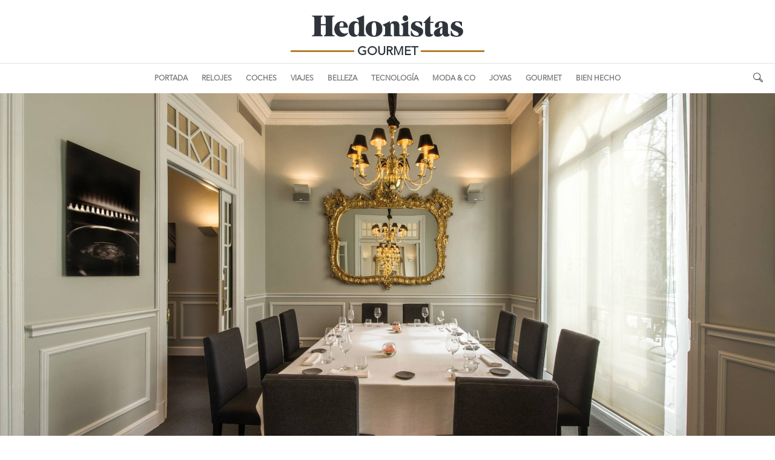

--- FILE ---
content_type: text/html; charset=utf-8
request_url: http://www.hedonistas.com/gourmet/el-club-allard-el-restaurante-de-la-revolucion-de-maria-marte
body_size: 14316
content:
<!doctype html>
<!--[if lt IE 7]><html class="no-js lt-ie9 lt-ie8 lt-ie7" lang=""><![endif]-->
<!--[if IE 7]><html class="no-js lt-ie9 lt-ie8" lang=""><![endif]-->
<!--[if IE 8]><html class="no-js lt-ie9" lang=""><![endif]-->
<html lang="es">
<head>
  <meta charset="utf-8"/>
  <title>El Club Allard, el restaurante de la revolución de María Marte</title>
  <meta name="description" content="María Marte es la chef al frente del restaurante El Club Allard, un templo gastronómico madrileño que ha pasado por ser club privado, el hogar culinario..."/>
  <meta name="robots" content="all"/>
  <link rel="shortcut icon" href="http://www.hedonistas.com/favicon.ico" type="image/x-icon"/>
  <link rel="canonical" href="http://www.hedonistas.com/gourmet/el-club-allard-el-restaurante-de-la-revolucion-de-maria-marte"/>
  <link rel="alternate" type="application/rss+xml" href="http://feeds.ontecnia.com/hedonistascom" title="RSS Hedonistas"/>
  <script  type="text/javascript">var NSHedonistas = NSHedonistas || {};NSHedonistas.cmd = NSHedonistas.cmd || [];</script >
  <meta property="fb:admin" content="1001445186"/>
  <meta property="og:locale" content="es_ES"/>
  <meta property="og:type" content="article"/>
  <meta property="og:title" content="El Club Allard, el restaurante de la revolución de María Marte"/>
  <meta property="og:url" content="http://www.hedonistas.com/gourmet/el-club-allard-el-restaurante-de-la-revolucion-de-maria-marte"/>
  <meta property="og:image" content="http://imag.hedonistas.com/articulos/salon-privado-de-el-club-allard.jpg"/>
  <meta property="og:description" content="María Marte es la chef al frente del restaurante El Club Allard, un templo gastronómico madrileño que ha pasado por ser club privado, el hogar culinario del gran Diego Guerrero y ahora su casa. Ella es trabajo, dedicación, esfuerzo y tesón; se nota."/>
  <meta name="twitter:site" content="@HedonistasMag"/>
  <meta name="twitter:card" content="summary"/>
  <meta name="twitter:title" content="El Club Allard, el restaurante de la revolución de María Marte"/>
  <meta name="twitter:url" content="http://www.hedonistas.com/gourmet/el-club-allard-el-restaurante-de-la-revolucion-de-maria-marte"/>
  <meta name="twitter:image" content="http://imag.hedonistas.com/articulos/salon-privado-de-el-club-allard.jpg"/>
  <meta name="twitter:description" content="María Marte es la chef al frente del restaurante El Club Allard, un templo gastronómico madrileño que ha pasado por ser club privado, el hogar culinario del gran Diego Guerrero y ahora su casa. Ella es trabajo, dedicación, esfuerzo y tesón; se nota."/>
  <meta http-equiv="X-UA-Compatible" content="IE=edge,chrome=1" />
  <meta name="viewport" content="width=device-width, initial-scale=1" />
  <link rel="apple-touch-icon" href="http://static.hedonistas.com/apple-touch-icon.png" />
  <style>@charset 'UTF-8';@-ms-viewport{
  width: device-width;
}@font-face{
  font-family: 'Avenir Next LT Pro Regular';
  font-weight: 400;
  font-style: normal;

  src: local('Avenir Next LT Pro Regular'),url(http://static.hedonistas.com/css/webfonts/AvenirNextLTPro-Regular.woff) format('woff');
}@font-face{
  font-family: Hedonistas;
  font-weight: 400;
  font-style: normal;

  src: url(http://static.hedonistas.com/css/webfonts/Grouch.eot?#iefix) format('embedded-opentype'),url(http://static.hedonistas.com/css/webfonts/Grouch.woff) format('woff'),url(http://static.hedonistas.com/css/webfonts/Grouch.ttf) format('truetype'),url(http://static.hedonistas.com/css/webfonts/Grouch.svg#Grouch) format('svg');
}@-ms-viewport{
  width: device-width;
}@font-face{
  font-family: 'Avenir Next LT Pro Regular';
  font-weight: 400;
  font-style: normal;

  src: local('Avenir Next LT Pro Regular'),url(http://static.hedonistas.com/css/webfonts/AvenirNextLTPro-Regular.woff) format('woff');
}@font-face{
  font-family: Hedonistas;
  font-weight: 400;
  font-style: normal;

  src: url(http://static.hedonistas.com/css/webfonts/Grouch.eot?#iefix) format('embedded-opentype'),url(http://static.hedonistas.com/css/webfonts/Grouch.woff) format('woff'),url(http://static.hedonistas.com/css/webfonts/Grouch.ttf) format('truetype'),url(http://static.hedonistas.com/css/webfonts/Grouch.svg#Grouch) format('svg');
}@-ms-viewport{
  width: device-width;
}@font-face{
  font-family: 'Avenir Next LT Pro Regular';
  font-weight: 400;
  font-style: normal;

  src: local('Avenir Next LT Pro Regular'),url(http://static.hedonistas.com/css/webfonts/AvenirNextLTPro-Regular.woff) format('woff');
}@font-face{
  font-family: Hedonistas;
  font-weight: 400;
  font-style: normal;

  src: url(http://static.hedonistas.com/css/webfonts/Grouch.eot?#iefix) format('embedded-opentype'),url(http://static.hedonistas.com/css/webfonts/Grouch.woff) format('woff'),url(http://static.hedonistas.com/css/webfonts/Grouch.ttf) format('truetype'),url(http://static.hedonistas.com/css/webfonts/Grouch.svg#Grouch) format('svg');
}@media only screen and (max-width:320px){
  body.post .intro-header + .image-credits{
    position: relative;

    margin-top: -10px;
  }body .navbar .navbar-brand{
    top: 4px!important;

    background-size: 150px!important;
  }
}h1,
h2,
ul{
  margin-bottom: 10px;
}@-ms-viewport{
  width: device-width;
}@font-face{
  font-family: 'Avenir Next LT Pro Regular';
  font-weight: 400;
  font-style: normal;

  src: local('Avenir Next LT Pro Regular'),url(http://static.hedonistas.com/css/webfonts/AvenirNextLTPro-Regular.woff) format('woff');
}@font-face{
  font-family: Hedonistas;
  font-weight: 400;
  font-style: normal;

  src: url(http://static.hedonistas.com/css/webfonts/Grouch.eot?#iefix) format('embedded-opentype'),url(http://static.hedonistas.com/css/webfonts/Grouch.woff) format('woff'),url(http://static.hedonistas.com/css/webfonts/Grouch.ttf) format('truetype'),url(http://static.hedonistas.com/css/webfonts/Grouch.svg#Grouch) format('svg');
}@media only screen and (max-width:767px){
  .ads-container{
    min-height: 20px;
  }.ads-container .ad{
    min-height: 90px;
  }.navbar .navbar-container{
    border-bottom: none!important;
  }body.post .intro-header + .image-credits{
    margin-bottom: 0;
  }.breadcrumb{
    font-size: 12px;

    margin-top: 12px;
  }.navbar{
    background: #2c3138;
  }.navbar .navbar-collapse{
    border: none;
    box-shadow: none;
  }.navbar button.navbar-toggle{
    border: none;
  }.navbar button.navbar-toggle .icon-bar{
    background: #ffffff;
  }
}@media only screen and (max-width:320px){
  body.post .intro-header + .image-credits{
    position: relative;

    margin-top: -10px;
  }body .navbar .navbar-brand{
    top: 4px!important;

    background-size: 150px!important;
  }.social-container .facebook,
  .social-container .instagram,
  .social-container .twitter{
    margin: 0 15px;
  }
}@-ms-viewport{
  width: device-width;
}@font-face{
  font-family: 'Avenir Next LT Pro Regular';
  font-weight: 400;
  font-style: normal;

  src: local('Avenir Next LT Pro Regular'),url(http://static.hedonistas.com/css/webfonts/AvenirNextLTPro-Regular.woff) format('woff');
}@font-face{
  font-family: Hedonistas;
  font-weight: 400;
  font-style: normal;

  src: url(http://static.hedonistas.com/css/webfonts/Grouch.eot?#iefix) format('embedded-opentype'),url(http://static.hedonistas.com/css/webfonts/Grouch.woff) format('woff'),url(http://static.hedonistas.com/css/webfonts/Grouch.ttf) format('truetype'),url(http://static.hedonistas.com/css/webfonts/Grouch.svg#Grouch) format('svg');
}@media (max-width:767px){
  .main-container{
    padding-top: 78px;
  }.main-container .main-content,
  .navbar-container{
    left: 0;
  }.main-content{
    padding-top: 0!important;
  }.navbar .navbar-brand{
    position: relative;
    top: 0;

    height: 50px;
    margin: 0 auto!important;

    background: url(http://static.hedonistas.com/css/img/logo-white.png) center 18px no-repeat!important;
    background-size: 80%!important;
  }.navbar .nav-content .navbar-collapse{
    padding: 0;

    background: #2c2c2c;
  }.navbar .nav-content .navbar-collapse ul.navbar-nav .nav-logo{
    width: 100%;
    height: 80px;
    margin: 0 auto;

    text-align: center;

    background: url(http://static.hedonistas.com/css/img/logo-white.png) center center no-repeat;
    background-size: 200px;
  }.navbar .nav-content .navbar-collapse ul.navbar-nav .navbar-form{
    position: relative;

    padding: 10px 0;

    border-bottom: 1px solid #6c6c6c!important;
  }.navbar .nav-content .navbar-collapse ul.navbar-nav .navbar-form .form-group{
    position: relative;
    right: 0;

    float: left;

    margin-left: 12px;
  }.navbar .nav-content .navbar-collapse ul.navbar-nav .navbar-form .form-control{
    display: block!important;
    float: left;
    overflow: hidden;

    width: 300px;

    text-align: left;
    text-transform: uppercase;

    color: #ffffff!important;
    border: none;
    background: 0 0;
  }.navbar .nav-content .navbar-collapse ul.navbar-nav .navbar-form .form-control::-webkit-input-placeholder{
    color: #ffffff;
  }.navbar .nav-content .navbar-collapse ul.navbar-nav .navbar-form .form-control:-moz-placeholder{
    color: #ffffff;
  }.navbar .nav-content .navbar-collapse ul.navbar-nav .navbar-form .form-control::-moz-placeholder{
    color: #ffffff;
  }.navbar .nav-content .navbar-collapse ul.navbar-nav .navbar-form .form-control:-ms-input-placeholder{
    color: #ffffff;
  }.navbar .nav-content .navbar-collapse ul.navbar-nav .navbar-form .btn-search{
    position: absolute;
    top: 6px;
    right: 12px;

    width: 22px;

    background: url(http://static.hedonistas.com/css/img/ico_search_inv.png) no-repeat;
  }.navbar .nav-content .navbar-collapse ul.navbar-nav li{
    padding: 0;

    text-align: left;

    border-bottom: 1px solid #6c6c6c;
  }.navbar .nav-content .navbar-collapse ul.navbar-nav li a{
    margin: 10px 0;
    padding: 10px 0 10px 10px;

    color: #ffffff;
    text-shadow: none;
  }.navbar .nav-content .navbar-collapse ul.navbar-nav li a.cat-belleza{
    border-left: 3px solid #df7989!important;
    background: 0 0!important;
  }.navbar .nav-content .navbar-collapse ul.navbar-nav li a.cat-coches{
    border-left: 3px solid #eb4842!important;
    background: 0 0!important;
  }.navbar .nav-content .navbar-collapse ul.navbar-nav li a.cat-gourmet{
    border-left: 3px solid #b4802e!important;
    background: 0 0!important;
  }.navbar .nav-content .navbar-collapse ul.navbar-nav li a.cat-joyas{
    border-left: 3px solid #a42eb4!important;
    background: 0 0!important;
  }.navbar .nav-content .navbar-collapse ul.navbar-nav li a.cat-moda-y-co{
    border-left: 3px solid #55bfc5!important;
    background: 0 0!important;
  }.navbar .nav-content .navbar-collapse ul.navbar-nav li a.cat-relojes{
    border-left: 3px solid #2eb458!important;
    background: 0 0!important;
  }.navbar .nav-content .navbar-collapse ul.navbar-nav li a.cat-tecnologia{
    border-left: 3px solid #2e6ab4!important;
    background: 0 0!important;
  }.navbar .nav-content .navbar-collapse ul.navbar-nav li a.cat-viajes{
    border-left: 3px solid #8bdf79!important;
    background: 0 0!important;
  }.navbar .nav-content .navbar-container .navbar-toggle{
    position: relative;
    z-index: 95;
    top: 27px;
    left: 20px;

    float: left;

    margin: 0;
    padding: 0;
  }.navbar .nav-content .navbar-container .navbar-toggle .icon-bar{
    width: 28px;
    height: 4px;

    border-radius: 200px!important;
  }.navbar .nav-content .navbar-collapse{
    position: fixed;
    z-index: 100;
    top: 0;
    left: -100%;

    overflow: auto;

    width: 80%;
    min-width: 0;
    height: 100%;
    max-height: 100%;
    margin: 0;
    padding-left: 0;
  }.navbar .nav-content .navbar-collapse .navbar-nav{
    width: 100%;
    min-width: 0;
    margin: 0;
  }.navbar .nav-content .navbar-collapse .navbar-nav > li{
    display: block;
  }.navbar .nav-content .navbar-collapse .navbar-form{
    overflow: hidden;

    width: 100%;
    margin: 8px 0;

    text-align: center;
  }.navbar .nav-content .navbar-collapse .navbar-form .form-control{
    text-align: center;
  }
}@media only screen and (max-width:320px){
  body .category-line + .category-name span.category-name-span{
    font-size: 13px!important;
  }body.post .intro-header + .image-credits{
    position: relative;

    margin-top: -10px;
  }body .navbar .navbar-brand{
    top: 4px!important;

    background-size: 150px!important;
  }body .category-line{
    font-size: 13px;

    width: 160px;
  }
}h1,
h2{
  font-family: inherit;
  font-weight: 500;
  line-height: 1.1;

  margin-top: 20px;
  margin-bottom: 10px;

  color: inherit;
}h2{
  font-size: 30px;
}@-ms-viewport{
  width: device-width;
}@font-face{
  font-family: 'Avenir Next LT Pro Regular';
  font-weight: 400;
  font-style: normal;

  src: local('Avenir Next LT Pro Regular'),url(http://static.hedonistas.com/css/webfonts/AvenirNextLTPro-Regular.woff) format('woff');
}@font-face{
  font-family: Hedonistas;
  font-weight: 400;
  font-style: normal;

  src: url(http://static.hedonistas.com/css/webfonts/Grouch.eot?#iefix) format('embedded-opentype'),url(http://static.hedonistas.com/css/webfonts/Grouch.woff) format('woff'),url(http://static.hedonistas.com/css/webfonts/Grouch.ttf) format('truetype'),url(http://static.hedonistas.com/css/webfonts/Grouch.svg#Grouch) format('svg');
}.main-container .main-content h2.subheading{
  font-size: 14px!important;

  display: inline;

  color: #7d7d7d;
}body.post article .subheading{
  font-family: 'Noticia Text','Times New Roman',Times,serif;
  font-size: 18px;
  line-height: 24px;

  margin: 10px 0;

  color: #656565;
}body.post article .article-text p{
  margin-bottom: 40px;
}body.post article .article-text{
  font-size: 18px;
  line-height: 28px;

  color: #525252;
}

/* JWPLAYER */
/* 7896 */
body.post article .article-text .jwplayer{
  margin-bottom: 20px;
}

body.post .social-share{
  float: left;

  width: 100%;
  margin: 10px 0 20px;

  color: #ffffff;
}body.post .social-share .ss{
  display: block;
  float: left;

  width: 130px;
  height: 35px;
  margin: 0 5px 5px 0;
}body.post .social-share .ss .share{
  font-size: 12px;
  line-height: 37px;

  position: relative;
  top: 0;
  left: 0;

  display: block;

  width: 100%;
  height: 100%;
  padding-left: 20px;

  text-align: center;

  color: #ffffff;
}body.post .social-share .facebook{
  background: url(http://static.hedonistas.com/css/img/social/facebook.png) 15px center no-repeat #3b5998;
  background-size: 10px;
}body.post .social-share .twitter{
  background: url(http://static.hedonistas.com/css/img/social/twitter.png) 12px center no-repeat #00aced;
  background-size: 25px;
}body.post .social-share .pinterest{
  background: url(http://static.hedonistas.com/css/img/social/pinterest.png) 12px center no-repeat #cb2027;
  background-size: 14px;
}body.post .total-shares{
  font-size: 12px;

  position: relative;

  padding: 0 15px;

  color: #ffffff;
  background: #cccccc;
}body.post .total-shares span{
  position: absolute;

  display: inline-block;
}body.post .total-shares .number{
  font-size: 21px;

  top: 5px;
  left: 10px;

  display: block;

  min-width: 40px;

  text-align: center;
}body.post .total-shares .text{
  top: 10px;
  right: 6px;
}@-ms-viewport{
  width: device-width;
}@font-face{
  font-family: 'Avenir Next LT Pro Regular';
  font-weight: 400;
  font-style: normal;

  src: local('Avenir Next LT Pro Regular'),url(http://static.hedonistas.com/css/webfonts/AvenirNextLTPro-Regular.woff) format('woff');
}@font-face{
  font-family: Hedonistas;
  font-weight: 400;
  font-style: normal;

  src: url(http://static.hedonistas.com/css/webfonts/Grouch.eot?#iefix) format('embedded-opentype'),url(http://static.hedonistas.com/css/webfonts/Grouch.woff) format('woff'),url(http://static.hedonistas.com/css/webfonts/Grouch.ttf) format('truetype'),url(http://static.hedonistas.com/css/webfonts/Grouch.svg#Grouch) format('svg');
}.form-control,
article,
header,
nav{
  display: block;
}.form-control,
body{
  background-color: #ffffff;
}.navbar-toggle,
a{
  background-color: transparent;
}@media only screen and (max-width:480px){
  body.post .intro-header + .image-credits{
    position: relative;

    margin-top: -10px;
  }body .navbar .navbar-brand{
    top: 0;

    background-position: center 23px!important;
    background-size: 220px!important;
  }body.post .intro-header{
    overflow: hidden;

    height: 47vw;
    margin-bottom: 20px;
  }body.post article .article-title{
    font-size: 24px;

    letter-spacing: -1px;
  }
}.breadcrumb,
.nav{
  list-style: none;
}.navbar-fixed-top .navbar-collapse{
  max-height: 340px;
}*,
:after,
:before{
  -webkit-box-sizing: border-box;
     -moz-box-sizing: border-box;
          box-sizing: border-box;
}html{
  font-family: sans-serif;
  font-size: 10px;

  -webkit-text-size-adjust: 100%;
      -ms-text-size-adjust: 100%;
}button,
h1,
input{
  font-family: inherit;
}a{
  text-decoration: none;

  color: #337ab7;
}h1{
  margin: .67em 0;
}img{
  vertical-align: middle;

  border: 0;
}button,
input{
  font: inherit;

  margin: 0;

  color: inherit;
}button{
  overflow: visible;

  text-transform: none;

  -webkit-appearance: button;
}button::-moz-focus-inner,
input::-moz-focus-inner{
  padding: 0;

  border: 0;
}body{
  font-family: 'Avenir Next LT Pro Regular',Arial,Helvetica,sans-serif;
  font-size: 14px;
  line-height: 1.42857143;

  margin: 0;

  color: #333333;
}.form-control,
.navbar-toggle{
  background-image: none;
}button,
input{
  font-size: inherit;
  line-height: inherit;
}.sr-only{
  position: absolute;

  overflow: hidden;
  clip: rect(0,0,0,0);

  width: 1px;
  height: 1px;
  margin: -1px;
  padding: 0;

  border: 0;
}.col-md-10,
.nav > li,
.nav > li > a,
.navbar{
  position: relative;
}.col-md-10,
.container{
  padding-right: 15px;
  padding-left: 15px;
}h1,
ul{
  margin-bottom: 10px;
}h1{
  font-size: 36px;
  font-weight: 500;
  line-height: 1.1;

  margin-top: 20px;

  color: inherit;
}p{
  margin: 0 0 10px;
}ul{
  margin-top: 0;
}ul ul{
  margin-bottom: 0;
}.container{
  margin-right: auto;
  margin-left: auto;
}@media (min-width:768px){
  .container{
    width: 750px;
  }
}@media (min-width:992px){
  .container{
    width: 970px;
  }
}@media (min-width:1200px){
  .container{
    width: 1170px;
  }
}.row{
  margin-right: -15px;
  margin-left: -15px;
}.col-md-10{
  min-height: 1px;
}@media (min-width:992px){
  .col-md-10{
    float: left;

    width: 83.33333333%;
  }.col-md-offset-1{
    margin-left: 8.33333333%;
  }
}.form-control{
  font-size: 14px;
  line-height: 1.42857143;

  width: 100%;
  height: 34px;
  padding: 6px 12px;

  color: #555555;
  border: 1px solid #cccccc;
  border-radius: 4px;
  -webkit-box-shadow: inset 0 1px 1px rgba(0,0,0,.075);
          box-shadow: inset 0 1px 1px rgba(0,0,0,.075);
}.form-control::-moz-placeholder{
  opacity: 1;
  color: #999999;
}.form-control:-ms-input-placeholder{
  color: #999999;
}.form-control::-webkit-input-placeholder{
  color: #999999;
}.form-group{
  margin-bottom: 15px;
}.collapse{
  display: none;
  visibility: hidden;
}.collapse.in,
.nav > li,
.nav > li > a{
  display: block;
}.collapse.in{
  visibility: visible;
}.nav{
  margin-bottom: 0;
  padding-left: 0;
}.nav > li > a{
  padding: 10px 15px;
}.navbar,
.navbar-toggle{
  border: 1px solid transparent;
}.navbar-form{
  border-bottom: 1px solid transparent;
}.navbar{
  min-height: 50px;
  margin-bottom: 20px;
}.navbar-collapse{
  overflow-x: visible;

  padding-right: 15px;
  padding-left: 15px;

  border-top: 1px solid transparent;
  -webkit-box-shadow: inset 0 1px 0 rgba(255,255,255,.1);
          box-shadow: inset 0 1px 0 rgba(255,255,255,.1);

  -webkit-overflow-scrolling: touch;
}.navbar-collapse.in{
  overflow-y: auto;
}@media (min-width:768px){
  .navbar{
    border-radius: 4px;
  }.navbar-collapse{
    width: auto;

    border-top: 0;
    -webkit-box-shadow: none;
            box-shadow: none;
  }.navbar-collapse.collapse{
    display: block!important;
    visibility: visible!important;
    overflow: visible!important;

    height: auto!important;
    padding-bottom: 0;
  }.navbar-collapse.in{
    overflow-y: visible;
  }.navbar-fixed-top .navbar-collapse{
    padding-right: 0;
    padding-left: 0;
  }.navbar-fixed-top{
    border-radius: 0;
  }
}@media (max-device-width:480px)and (orientation:landscape){
  .navbar-fixed-top .navbar-collapse{
    max-height: 200px;
  }
}.navbar-fixed-top{
  position: fixed;
  z-index: 1030;
  top: 0;
  right: 0;
  left: 0;

  border-width: 0 0 1px;
}.navbar-brand{
  font-size: 18px;
  line-height: 20px;

  float: left;

  height: 50px;
  padding: 15px;
}.navbar-toggle{
  position: relative;

  float: right;

  margin-top: 8px;
  margin-right: 15px;
  margin-bottom: 8px;
  padding: 9px 10px;

  border-radius: 4px;
}.navbar-toggle .icon-bar{
  display: block;

  width: 22px;
  height: 2px;

  border-radius: 1px;
}.navbar-toggle .icon-bar + .icon-bar{
  margin-top: 4px;
}.navbar-nav{
  margin: 7.5px -15px;
}.navbar-nav > li > a{
  line-height: 20px;

  padding-top: 10px;
  padding-bottom: 10px;
}@media (min-width:768px){
  .navbar-toggle{
    display: none;
  }.navbar-nav{
    float: left;

    margin: 0;
  }.navbar-nav > li{
    float: left;
  }.navbar-nav > li > a{
    padding-top: 15px;
    padding-bottom: 15px;
  }
}.navbar-form{
  margin: 8px -15px;
  padding: 10px 15px;

  border-top: 1px solid transparent;
  -webkit-box-shadow: inset 0 1px 0 rgba(255,255,255,.1),0 1px 0 rgba(255,255,255,.1);
          box-shadow: inset 0 1px 0 rgba(255,255,255,.1),0 1px 0 rgba(255,255,255,.1);
}@media (min-width:768px){
  .navbar-form .form-group{
    display: inline-block;

    margin-bottom: 0;

    vertical-align: middle;
  }.navbar-form .form-control{
    display: inline-block;

    width: auto;

    vertical-align: middle;
  }.navbar-form{
    width: auto;
    margin-right: 0;
    margin-left: 0;
    padding-top: 0;
    padding-bottom: 0;

    border: 0;
    -webkit-box-shadow: none;
            box-shadow: none;
  }.navbar-right{
    float: right!important;

    margin-right: -15px;
  }
}@media (max-width:767px){
  .navbar-form .form-group{
    margin-bottom: 5px;
  }
}.navbar-default{
  border-color: #e7e7e7;
  background-color: #f8f8f8;
}.navbar-default .navbar-brand,
.navbar-default .navbar-nav > li > a{
  color: #777777;
}.navbar-default .navbar-toggle{
  border-color: #dddddd;
}.navbar-default .navbar-toggle .icon-bar{
  background-color: #888888;
}.navbar-default .navbar-collapse,
.navbar-default .navbar-form{
  border-color: #e7e7e7;
}.breadcrumb{
  margin-bottom: 20px;
  padding: 8px 15px;

  border-radius: 4px;
  background-color: #f5f5f5;
}.container:after,
.container:before,
.nav:after,
.nav:before,
.navbar-collapse:after,
.navbar-collapse:before,
.navbar:after,
.navbar:before,
.row:after,
.row:before{
  display: table;

  content: ' ';
}.container:after,
.nav:after,
.navbar-collapse:after,
.navbar:after,
.row:after{
  clear: both;
}.visible-sm-block,
.visible-xs-block{
  display: none!important;
}@-ms-viewport{
  width: device-width;
}@media (max-width:767px){
  .visible-xs-block{
    display: block!important;
  }
}@media (min-width:768px)and (max-width:991px){
  .visible-sm-block{
    display: block!important;
  }
}@font-face{
  font-family: 'Avenir Next LT Pro Regular';
  font-weight: 400;
  font-style: normal;

  src: local('Avenir Next LT Pro Regular'),url(http://static.hedonistas.com/css/webfonts/AvenirNextLTPro-Regular.woff) format('woff');
}@font-face{
  font-family: Hedonistas;
  font-weight: 400;
  font-style: normal;

  src: url(http://static.hedonistas.com/css/webfonts/Grouch.eot?#iefix) format('embedded-opentype'),url(http://static.hedonistas.com/css/webfonts/Grouch.woff) format('woff'),url(http://static.hedonistas.com/css/webfonts/Grouch.ttf) format('truetype'),url(http://static.hedonistas.com/css/webfonts/Grouch.svg#Grouch) format('svg');
}.navbar,
:focus,
form.navbar-form{
  box-shadow: none!important;
}@media (min-width:768px) and (max-width:991px){
  body .container{
    width: 750px;
  }
}@media (min-width:992px) and (max-width:1199px){
  body .container{
    width: 970px;
  }
}@media (min-width:1200px){
  body .container{
    width: 1170px;
  }
}.navbar{
  margin: 0 auto!important;

  border: none!important;
  -webkit-border-radius: 0;
     -moz-border-radius: 0;
          border-radius: 0;
  background-image: none!important;

      -ms-border-radius: 0;
       -o-border-radius: 0;
}.navbar .navbar-container{
  width: 100%;
  height: 80px;

  text-align: center!important;

  color: #2c3138;
  border-bottom: 1px solid #e2e2e2;
}.navbar .navbar-container .navbar-brand{
  line-height: 60px;

  display: block;
  float: none;

  max-width: 390px;
  height: 67px;
  margin: 25px auto 0;

  text-align: center!important;
  text-indent: -9997px;
}.navbar .navbar-nav{
  display: inline-block;
  float: none;
}.navbar .navbar-collapse{
  text-align: center;

  border-top: 0;
}form.navbar-form{
  padding-top: 0;

  border: none!important;
}body .breadcrumb{
  font-size: 14px;

  margin: 10px 0 20px;
  padding: 0;

  color: #f07060;
  border-radius: 4px;
  background-color: transparent;
}@media (max-width:767px){
  body .breadcrumb{
    margin-top: 12px;
  }
}body .breadcrumb a{
  color: #f07060;
}body input,
body input.form-control{
  resize: none;

  -webkit-border-radius: 0;
     -moz-border-radius: 0;
          border-radius: 0;

  -webkit-appearance: none!important;
      -ms-border-radius: 0;
       -o-border-radius: 0;
}body .category-line{
  width: 320px;
  height: 3px;
  margin: 8px auto 0;

  background: #b3b3b3;
}body .category-line + .category-name{
  display: block!important;

  margin: -15px auto 0;
}body .category-line + .category-name span.category-name-span{
  font-size: 20px;
  font-weight: 700;
  line-height: 31px;

  display: inline;

  margin: 0;
  padding: 0 5px;

  text-transform: uppercase;

  color: #2c3138;
  background: #ffffff;
}body .notification.cookie{
  font-size: 9px;

  position: fixed;
  z-index: 99999999;
  bottom: 0;
  left: 0;

  width: 100%;
  margin: 0 auto;
  padding: 10px;

  color: #eeeeee;
  background: #17222e;
}body .notification.cookie p{
  margin: 0;
}.social-container{
  display: table;

  width: 100%;
  margin: 0 auto;
  padding: 20px 0;

  text-align: center;
}body .notification.cookie p a{
  color: rgba(255,192,0,.85);
}body a{
  text-decoration: none!important;

  color: #333333;
}:focus{
  outline: 0!important;
}.social-container .facebook,
.social-container .instagram,
.social-container .twitter{
  display: inline-block;

  width: 30px;
  height: 30px;
  margin: 0 20px;

  opacity: 1;
  background-position: center!important;
}.social-container a{
  display: block;

  width: 100%;
  height: 100%;
}.social-container .twitter a{
  background: url(http://static.hedonistas.com/css/img/social/twitter.png) 0 2px no-repeat!important;
  background-size: 25px!important;
}.social-container .facebook a{
  background: url(http://static.hedonistas.com/css/img/social/facebook.png) center no-repeat!important;
  background-size: 12px!important;
}.social-container .instagram a{
  background: url(http://static.hedonistas.com/css/img/social/instagram.png) center no-repeat!important;
  background-size: 25px!important;
}.author{
  font-family: 'Noticia Text','Times New Roman',Times,serif;
}.cat-belleza{
  color: #ffffff;
  background: #df7989!important;
}.cat-bien-hecho{
  color: #ffffff;
  background: #b4592e!important;
}.cat-coches{
  color: #ffffff;
  background: #eb4842!important;
}.cat-gourmet{
  color: #ffffff;
  background: #b4802e!important;
}.cat-joyas{
  color: #ffffff;
  background: #a42eb4!important;
}.cat-moda-y-co{
  color: #ffffff;
  background: #55bfc5!important;
}.cat-relojes{
  color: #ffffff;
  background: #2eb458!important;
}.cat-tecnologia{
  color: #ffffff;
  background: #2e6ab4!important;
}.cat-viajes{
  color: #ffffff;
  background: #8bdf79!important;
}.navbar{
  background: #ffffff;
}.navbar .navbar-brand{
  background: url(http://static.hedonistas.com/css/img/logo.png) center 0 no-repeat;
  background-size: 98%;
}.navbar form.navbar-form{
  position: absolute;
  right: 0;
}.navbar form.navbar-form .form-group{
  position: absolute;
  top: 0;
  right: 40px;
}.navbar form.navbar-form .form-group .form-control{
  z-index: 2;

  width: 0;
  height: 30px;
  margin-right: 20px;
  padding: 0;

  border: 1px solid transparent;
  border-radius: 0!important;

  -webkit-appearance: none!important;
}.navbar form.navbar-form .btn-search{
  position: relative;

  display: inline-block;

  width: 20px;
  height: 40px;
  margin: 7px 20px 0 0;

  border: none;
  background: url(http://static.hedonistas.com/css/img/ico_search.png) 4px 0 no-repeat;
  background-size: 80%;
}.navbar ul.navbar-nav{
  font-size: 13px;

  width: 100%;
  height: 49px;
  margin: 0;

  text-align: center;
  text-transform: uppercase;
}.navbar ul.navbar-nav li{
  font-size: 12px;

  display: inline-block;
  float: none;

  padding: 0 10px;
}.navbar ul.navbar-nav li a{
  font-weight: 700;

  padding: 15px 0;

  background-color: transparent!important;
  text-shadow: none!important;
}.main-container{
  overflow: hidden;

  margin: 0 auto;
  padding-top: 70px;
}.main-container .main-content{
  position: relative;
  left: 0;

  padding-top: 64px;
}.navbar-container{
  position: relative;
  left: 0;
}@media (max-width:767px){
  .main-container{
    padding-top: 78px;
  }.main-container .main-content,
  .navbar-container{
    left: 0;
  }.main-content{
    padding-top: 0!important;
  }.navbar .navbar-brand{
    position: relative;
    top: 0;

    height: 50px;
    margin: 0 auto!important;

    background: url(http://static.hedonistas.com/css/img/logo-white.png) center 18px no-repeat!important;
    background-size: 80%!important;
  }.navbar .nav-content .navbar-collapse{
    padding: 0;

    background: #2c2c2c;
  }.navbar .nav-content .navbar-collapse ul.navbar-nav .nav-logo{
    width: 100%;
    height: 80px;
    margin: 0 auto;

    text-align: center;

    background: url(http://static.hedonistas.com/css/img/logo-white.png) center center no-repeat;
    background-size: 200px;
  }.navbar .nav-content .navbar-collapse ul.navbar-nav .navbar-form{
    position: relative;

    padding: 10px 0;

    border-bottom: 1px solid #6c6c6c!important;
  }.navbar .nav-content .navbar-collapse ul.navbar-nav .navbar-form .form-group{
    position: relative;
    right: 0;

    float: left;

    margin-left: 12px;
  }.navbar .nav-content .navbar-collapse ul.navbar-nav .navbar-form .form-control{
    display: block!important;
    float: left;
    overflow: hidden;

    width: 300px;

    text-align: left;
    text-transform: uppercase;

    color: #ffffff!important;
    border: none;
    background: 0 0;
  }.navbar .nav-content .navbar-collapse ul.navbar-nav .navbar-form .form-control::-webkit-input-placeholder{
    color: #ffffff;
  }.navbar .nav-content .navbar-collapse ul.navbar-nav .navbar-form .form-control:-moz-placeholder{
    color: #ffffff;
  }.navbar .nav-content .navbar-collapse ul.navbar-nav .navbar-form .form-control::-moz-placeholder{
    color: #ffffff;
  }.navbar .nav-content .navbar-collapse ul.navbar-nav .navbar-form .form-control:-ms-input-placeholder{
    color: #ffffff;
  }.navbar .nav-content .navbar-collapse ul.navbar-nav .navbar-form .btn-search{
    position: absolute;
    top: 6px;
    right: 12px;

    width: 22px;

    background: url(http://static.hedonistas.com/css/img/ico_search_inv.png) no-repeat;
  }.navbar .nav-content .navbar-collapse ul.navbar-nav li{
    padding: 0;

    text-align: left;

    border-bottom: 1px solid #6c6c6c;
  }.navbar .nav-content .navbar-collapse ul.navbar-nav li.social-container{
    position: relative;
    top: 20px;

    width: 100%;
    margin: 0 auto;

    border-bottom: none;
  }.navbar .nav-content .navbar-collapse ul.navbar-nav li.social-container ul{
    width: 100%;
    margin: 0 auto;
    padding: 0;

    list-style: none!important;

    text-align: center;
  }.navbar .nav-content .navbar-collapse ul.navbar-nav li.social-container ul li{
    border-bottom: none!important;
  }.navbar .nav-content .navbar-collapse ul.navbar-nav li.social-container ul li a{
    display: block;

    width: 100%;
    height: 100%;
  }.navbar .nav-content .navbar-collapse ul.navbar-nav li.social-container ul .facebook,
  .navbar .nav-content .navbar-collapse ul.navbar-nav li.social-container ul .instagram,
  .navbar .nav-content .navbar-collapse ul.navbar-nav li.social-container ul .twitter{
    margin: 0 10px;
  }.navbar .nav-content .navbar-collapse ul.navbar-nav li a{
    margin: 10px 0;
    padding: 10px 0 10px 10px;

    color: #ffffff;
    text-shadow: none;
  }.navbar .nav-content .navbar-collapse ul.navbar-nav li a.cat-belleza{
    border-left: 3px solid #df7989!important;
    background: 0 0!important;
  }.navbar .nav-content .navbar-collapse ul.navbar-nav li a.cat-bien-hecho{
    border-left: 3px solid #b4592e!important;
    background: 0 0!important;
  }.navbar .nav-content .navbar-collapse ul.navbar-nav li a.cat-coches{
    border-left: 3px solid #eb4842!important;
    background: 0 0!important;
  }.navbar .nav-content .navbar-collapse ul.navbar-nav li a.cat-gourmet{
    border-left: 3px solid #b4802e!important;
    background: 0 0!important;
  }.navbar .nav-content .navbar-collapse ul.navbar-nav li a.cat-joyas{
    border-left: 3px solid #a42eb4!important;
    background: 0 0!important;
  }.navbar .nav-content .navbar-collapse ul.navbar-nav li a.cat-moda-y-co{
    border-left: 3px solid #55bfc5!important;
    background: 0 0!important;
  }.navbar .nav-content .navbar-collapse ul.navbar-nav li a.cat-relojes{
    border-left: 3px solid #2eb458!important;
    background: 0 0!important;
  }.navbar .nav-content .navbar-collapse ul.navbar-nav li a.cat-tecnologia{
    border-left: 3px solid #2e6ab4!important;
    background: 0 0!important;
  }.navbar .nav-content .navbar-collapse ul.navbar-nav li a.cat-viajes{
    border-left: 3px solid #8bdf79!important;
    background: 0 0!important;
  }.navbar .nav-content .navbar-container .navbar-toggle{
    position: relative;
    z-index: 95;
    top: 27px;
    left: 20px;

    float: left;

    margin: 0;
    padding: 0;
  }.navbar .nav-content .navbar-container .navbar-toggle .icon-bar{
    width: 28px;
    height: 4px;

    border-radius: 200px!important;
  }.navbar .nav-content .navbar-collapse{
    position: fixed;
    z-index: 100;
    top: 0;
    left: -100%;

    overflow: auto;

    width: 80%;
    min-width: 0;
    height: 100%;
    max-height: 100%;
    margin: 0;
    padding-left: 0;
  }.navbar .nav-content .navbar-collapse .navbar-nav{
    width: 100%;
    min-width: 0;
    margin: 0;
  }.navbar .nav-content .navbar-collapse .navbar-nav > li{
    display: block;
  }.navbar .nav-content .navbar-collapse .navbar-form{
    overflow: hidden;

    width: 100%;
    margin: 8px 0;

    text-align: center;
  }.navbar .nav-content .navbar-collapse .navbar-form .form-control{
    text-align: center;
  }
}body.post{
  font-size: 18px;

  color: #404040;
}body.post .intro-header{
  margin-bottom: 50px;
  padding-top: 2px;

  background: center center no-repeat;
  -webkit-background-size: cover;
     -moz-background-size: cover;
       -o-background-size: cover;
          background-size: cover;
}body.post .intro-header + .image-credits{
  font-size: 12px;

  margin-top: -25px;
  margin-bottom: 30px;

  color: #ababab;
}@media (min-width:768px) and (max-width:991px){
  body.post .intro-header + .image-credits{
    margin-bottom: 15px;
  }
}body.post .intro-header img{
  width: 100%;
  height: auto;
}body.post article .article-title{
  font-family: Hedonistas,Arial,Helvetica,sans-serif;
  font-size: 52px;

  margin: 0 0 20px;

  letter-spacing: -2px;
}body.post article .meta{
  margin: 10px 0;
}body.post article .meta .tag{
  font-size: 11px;
  line-height: 18px;

  display: inline-block;
  float: left;

  margin-right: 10px;
  padding: 2px 10px 0;

  text-transform: uppercase;
}body.post article .meta .author-date{
  display: table;

  width: 100%;
  padding-top: 12px;
}body.post article .meta .author{
  font-size: 14px;

  display: inline-block;

  margin: 0 10px 0 0;
}body.post article .meta .date{
  font-size: 12px;

  display: inline-block;

  color: #595959;
}@media only screen and (min-width:768px){
  body.post .ads-container{
    min-height: 20px;
  }body.post .ads-container .ad{
    min-height: 90px;
  }
}body.post:not(.marcas) .navbar-brand{
  width: 250px!important;
  height: 50px!important;

  background-size: 250px!important;
}@media (max-width:320px){
  body.post:not(.marcas) .navbar .navbar-brand{
    background-size: 150px!important;
  }
}@media (max-width:479px) and (min-width:321px){
  body.post:not(.marcas) .navbar .navbar-brand{
    background-size: 220px!important;
  }
}@media (max-width:479px){
  body.post:not(.marcas) .navbar .navbar-brand{
    background-position-y: 15px!important;
  }
}@media (min-width:480px) and (max-width:767px){
  body.post:not(.marcas) .navbar .navbar-brand{
    background-position-y: 10px!important;
  }
}@media only screen and (min-width:1280px){
  .main-container,
  .navbar{
    max-width: 1280px;
  }.navbar{
    margin: 0 auto!important;
  }body.post .intro-header{
    height: 602px;
  }
}body.background-ad .container,
body.background-ad .navbar,
body.background-ad.post.articulos .related-news .container{
  max-width: 1000px;
}@media only screen and (max-width:1280px){
  body.post .intro-header{
    height: 47vw;
  }body .breadcrumb,
  body.post .intro-header + .image-credits{
    margin-left: 15px;
  }article .container .breadcrumb{
    margin-left: 0;
  }
}@media only screen and (max-width:991px){
  body .navbar ul.navbar-nav li{
    font-size: 11px;

    padding: 0 2px;
  }
}@media only screen and (max-width:767px){
  .ads-container{
    min-height: 20px;
  }.ads-container .ad{
    min-height: 90px;
  }.navbar .navbar-container{
    border-bottom: none!important;
  }body.post .intro-header + .image-credits{
    margin-bottom: 0;
  }.breadcrumb{
    font-size: 12px;

    margin-top: 12px;
  }.navbar{
    background: #2c3138;
  }.navbar .navbar-collapse{
    border: none;
    box-shadow: none;
  }.navbar button.navbar-toggle{
    border: none;
  }.navbar button.navbar-toggle .icon-bar{
    background: #ffffff;
  }body .category-line{
    margin: 14px auto 0;
  }body .category-line + .category-name{
    font-size: 14px;

    margin-top: -12px;
  }body .category-line + .category-name span.category-name-span{
    font-size: 19px;
    line-height: 24px;

    color: #ffffff;
    background: #2c3138;
  }
}@media only screen and (max-width:480px){
  body.post .intro-header + .image-credits{
    position: relative;

    margin-top: -10px;
  }body.post article .meta .tag{
    display: table;

    margin-bottom: 10px;
  }body.post article .meta .author-date{
    padding-top: 2px;
  }body.post article .meta .author{
    margin-left: 0;
  }body .navbar .navbar-brand{
    top: 0;

    background-position: center 23px!important;
    background-size: 220px!important;
  }body.post .intro-header{
    overflow: hidden;

    height: 47vw;
    margin-bottom: 20px;
  }body.post article .article-title{
    font-size: 24px;

    letter-spacing: -1px;
  }
}@media only screen and (max-width:375px){
  body.post .intro-header + .image-credits{
    position: relative;

    margin-top: -10px;
  }
}@media only screen and (max-width:320px){
  body .category-line + .category-name span.category-name-span{
    font-size: 13px!important;
  }body.post .intro-header + .image-credits{
    position: relative;

    margin-top: -10px;
  }body .navbar .navbar-brand{
    top: 4px!important;

    background-size: 150px!important;
  }body .category-line{
    font-size: 13px;

    width: 160px;
  }.social-container .facebook,
  .social-container .instagram,
  .social-container .twitter{
    margin: 0 15px;
  }
}@media all and (-ms-high-contrast:none),(-ms-high-contrast:active){
  .navbar{
    width: 100%!important;
  }
}@media only screen and (min-width:768px){
  .ads-container{
    min-height: 20px;
  }.ads-container .ad{
    min-height: 90px;
  }
}body.post .ads-container{
  min-height: 18px;
}.ads-container{
  width: 100%;
  min-height: 20px;
  margin-top: 20px;
  margin-bottom: 20px;
}.ads-container .ad{
  display: table;

  margin: 20px auto 10px;
  padding: 0;
}.ads-container:empty{
  margin: 0;
}@media only screen and (max-width:767px){
  .ads-container{
    min-height: 20px;
    margin-top: 20px;
  }.ads-container .ad{
    min-height: 90px;
  }.ads-container:empty,
  body.post .ads-container:empty{
    min-height: 0;
    margin: 0;
  }
}@media only screen and (max-width:970px){
  .ads-container .ad{
    width: 728px;
  }
}@media only screen and (max-width:768px){
  .ads-container .ad{
    width: 300px;
  }
}@media only screen and (max-width:320px){
  body.index .ads-container{
    min-height: 0;
  }
}body.background-ad #div-gpt-ad-background{
  height: 0!important;
}body.background-ad .navbar{
  position: inherit;

  margin: 0 auto!important;
}body.background-ad .navbar form.navbar-form{
  position: relative;
}body.background-ad .main-container,
body.background-ad .main-content{
  max-width: 1000px;
  padding-top: 0;

  background: #ffffff;
}body.background-ad.post.articulos .breadcrumb{
  margin-top: 0;
}@media (min-width:1000px){
  body.background-ad.post .intro-header{
    height: 482px;
  }body.background-ad.index section.threecolumns .lg-gutter-row .article .no-gutter .image .img-responsive{
    min-height: 145px;
  }body.background-ad.index .lg-gutter-row .col-md-4{
    padding-right: 8px!important;
    padding-left: 8px!important;
  }body.background-ad.index .lg-gutter-row .col-md-4:first-child{
    padding-right: 16px!important;
    padding-left: 0!important;
  }body.background-ad.index .lg-gutter-row .col-md-4:last-child{
    padding-right: 0!important;
    padding-left: 16px!important;
  }body.background-ad.index .lg-gutter-more-row .col-md-3{
    padding: 0 6px!important;
  }body.background-ad.index .lg-gutter-more-row .col-md-3:first-child{
    padding-right: 10px!important;
    padding-left: 0!important;
  }body.background-ad.index .lg-gutter-more-row .col-md-3:last-child{
    padding-right: 0!important;
    padding-left: 10px!important;
  }body.background-ad.index .slider{
    padding: 0;
  }body.background-ad.index .category-row .featured-by-category .article-container .image .title a{
    font-size: 18px!important;

    display: block;
  }body.background-ad.index .category-row .category-break{
    width: 100%!important;
    margin: 0;
  }body.background-ad.index .category-row .more-by-category .item-title .title a{
    font-size: 12px;
    line-height: 18px;

    display: table;

    margin-bottom: 9px;
  }body.background-ad .title-container{
    font-size: 12px;

    display: block;
    float: right;

    width: calc(100% - 165px);
    margin-top: -4px;
  }body.background-ad .breadcrumb,
  body.background-ad .category-snippet,
  body.background-ad section.search-snippet,
  body.background-ad.post .intro-header + .image-credits{
    margin-left: 0;
  }
}#div-gpt-ad-background{
  font-size: 0!important;
}body.background-ad-fixed .navbar{
  position: fixed!important;
}body.background-ad-fixed .main-container .main-content{
  padding-top: 154px!important;
}
</style>
  
        <!-- Google Tag Manager -->
        <script>(function(w,d,s,l,i){w[l]=w[l]||[];w[l].push({'gtm.start':
        new Date().getTime(),event:'gtm.js'});var f=d.getElementsByTagName(s)[0],
        j=d.createElement(s),dl=l!='dataLayer'?'&l='+l:'';j.async=true;j.src=
        'https://www.googletagmanager.com/gtm.js?id='+i+dl;f.parentNode.insertBefore(j,f);
        })(window,document,'script','dataLayer','GTM-M42Q3B6V');</script>
        <!-- End Google Tag Manager -->
        </script>
  
  <script type="text/javascript">window.gdprAppliesGlobally=false;(function(){function n(e){if(!window.frames[e]){if(document.body&&document.body.firstChild){var t=document.body;var r=document.createElement("iframe");r.style.display="none";r.name=e;r.title=e;t.insertBefore(r,t.firstChild)}else{setTimeout(function(){n(e)},5)}}}function e(r,a,o,s,c){function e(e,t,r,n){if(typeof r!=="function"){return}if(!window[a]){window[a]=[]}var i=false;if(c){i=c(e,n,r)}if(!i){window[a].push({command:e,version:t,callback:r,parameter:n})}}e.stub=true;e.stubVersion=2;function t(n){if(!window[r]||window[r].stub!==true){return}if(!n.data){return}var i=typeof n.data==="string";var e;try{e=i?JSON.parse(n.data):n.data}catch(t){return}if(e[o]){var a=e[o];window[r](a.command,a.version,function(e,t){var r={};r[s]={returnValue:e,success:t,callId:a.callId};n.source.postMessage(i?JSON.stringify(r):r,"*")},a.parameter)}}if(typeof window[r]!=="function"){window[r]=e;if(window.addEventListener){window.addEventListener("message",t,false)}else{window.attachEvent("onmessage",t)}}}e("__uspapi","__uspapiBuffer","__uspapiCall","__uspapiReturn");n("__uspapiLocator");e("__tcfapi","__tcfapiBuffer","__tcfapiCall","__tcfapiReturn");n("__tcfapiLocator");(function(e){var t=document.createElement("link");t.rel="preconnect";t.as="script";var r=document.createElement("link");r.rel="dns-prefetch";r.as="script";var n=document.createElement("link");n.rel="preload";n.as="script";var i=document.createElement("script");i.id="spcloader";i.type="text/javascript";i["async"]=true;i.charset="utf-8";var a="https://sdk.privacy-center.org/"+e+"/loader.js?target="+document.location.hostname;if(window.didomiConfig&&window.didomiConfig.user){var o=window.didomiConfig.user;var s=o.country;var c=o.region;if(s){a=a+"&country="+s;if(c){a=a+"&region="+c}}}t.href="https://sdk.privacy-center.org/";r.href="https://sdk.privacy-center.org/";n.href=a;i.src=a;var d=document.getElementsByTagName("script")[0];d.parentNode.insertBefore(t,d);d.parentNode.insertBefore(r,d);d.parentNode.insertBefore(n,d);d.parentNode.insertBefore(i,d)})("63587a00-7436-4b96-9716-32fba5775251")})();</script>
    
  
  
  <script type="application/ld+json">
    {
      "@context": "http://schema.org",
      "@type": "Article",
      "mainEntityOfPage":{
        "@type":"WebPage",
        "@id":"http://www.hedonistas.com/gourmet/el-club-allard-el-restaurante-de-la-revolucion-de-maria-marte"
      },
      "headline": "El Club Allard, el restaurante de la revolución de María Marte",
      "image": {
        "@type": "ImageObject",
        "url": "http://imag.hedonistas.com/articulos/salon-privado-de-el-club-allard.jpg",
        "height": 618,
        "width": 1280
      },
      "datePublished": "2016-06-30T09:37:00+02:00",
      "dateModified": "2016-06-30T09:37:19+02:00",
      "author": {
        "@type": "Person",
        "name": "Toni Castillo"
      },
       "publisher": {
        "@type": "Organization",
        "name": "Hedonistas",
        "logo": {
          "@type": "ImageObject",
          "url": "http://static.hedonistas.com/logo-snippets.png",
          "width": 422,
          "height": 60
        }
      },
      "description": "María Marte es la chef al frente del restaurante El Club Allard, un templo gastronómico madrileño que ha pasado por ser club privado, el hogar culinario del gran Diego Guerrero y ahora su casa. Ella es trabajo, dedicación, esfuerzo y tesón; se nota."
    }    
  </script>
  <script type="text/javascript" src="http://www.hedonistas.com/js-u/v1/JW1vZGVybml6ci0yLjguMy1yZXNwb25kLTEuNC4yLm1pbiMlanF1ZXJ5LTEuMTEuMi5taW4jJWJvb3RzdHJhcC5taW4jJXBsdWdpbnMjJW1haW4jQHV0aWw.min.js" async></script>
</head>
<body class='post articulos'>
        <!-- Google Tag Manager (noscript) -->
        <noscript><iframe src="https://www.googletagmanager.com/ns.html?id=GTM-WBHZ7SK"
        height="0" width="0" style="display:none;visibility:hidden"></iframe></noscript>
        <!-- End Google Tag Manager (noscript) -->
        <nav class="navbar navbar-default navbar-fixed-top" role="navigation">
  <div class="nav-content">
    <!-- Brand and toggle get grouped for better mobile display -->
    <div class="navbar-container">
      <button type="button" class="navbar-toggle">
        <span class="sr-only">Toggle navigation</span>
        <span class="icon-bar"></span>
        <span class="icon-bar"></span>
        <span class="icon-bar"></span>
      </button>
	  <a class="navbar-brand" href="http://www.hedonistas.com/gourmet/">Hedonistas</a>
          <div class="category-line cat-gourmet"></div>	        <div class="category-name">
                <span class="category-name-span">Gourmet</span>      </div>
	      </div>
		
    <!-- Collect the nav links, forms, and other content for toggling -->
    <div class="navbar-collapse collapse in">
      <ul class="nav navbar-nav">
        <li class="visible-xs-block visible-sm-block nav-logo"></li>
        <form action="http://www.hedonistas.com/search.php" class="navbar-form navbar-right" role="form">
          <div class="form-group">
            <input name="search" placeholder="Búsqueda" class="form-control" />
          </div>
          <button type="submit" class="btn-search"></button>
        </form>
        <li>
          <a href="http://www.hedonistas.com/" title="Portada">Portada</a>
        </li>
                <li>
          <a class="cat-relojes" href="http://www.hedonistas.com/relojes/" title="Relojes">Relojes</a>
        </li>
                <li>
          <a class="cat-coches" href="http://www.hedonistas.com/coches/" title="Coches">Coches</a>
        </li>
                <li>
          <a class="cat-viajes" href="http://www.hedonistas.com/viajes/" title="Viajes">Viajes</a>
        </li>
                <li>
          <a class="cat-belleza" href="http://www.hedonistas.com/belleza/" title="Belleza">Belleza</a>
        </li>
                <li>
          <a class="cat-tecnologia" href="http://www.hedonistas.com/tecnologia/" title="Tecnología">Tecnología</a>
        </li>
                <li>
          <a class="cat-moda-y-co" href="http://www.hedonistas.com/moda-y-co/" title="Moda &amp; Co">Moda & Co</a>
        </li>
                <li>
          <a class="cat-joyas" href="http://www.hedonistas.com/joyas/" title="Joyas">Joyas</a>
        </li>
                <li>
          <a class="cat-gourmet" href="http://www.hedonistas.com/gourmet/" title="Gourmet">Gourmet</a>
        </li>
                <li>
          <a class="cat-bien-hecho" href="http://www.hedonistas.com/bien-hecho/" title="Bien Hecho">Bien Hecho</a>
        </li>
                <li class="visible-xs-block  social-container">
          <ul>
            <li class="twitter">
              <a rel="external nofollow" href="https://twitter.com/HedonistasMag" target="_blank" title="Twitter"></a>
            </li>
            <li class="facebook">
              <a rel="external nofollow" href="https://www.facebook.com/HedonistasMag/" target="_blank" title="Facebook"></a>
            </li>
			            <li class="instagram">
              <a rel="external nofollow" href="https://www.instagram.com/hedonistasmag/" target="_blank" title="Instagram"></a>
            </li>
          </ul>
        </li>
      </ul>
    </div><!-- .navbar-collapse -->
  </div>
</nav><div class="main-container">
  <div class="main-content">

    <div class="ads-container" style="width: 100%;"></div>

        <header class="intro-header"><img src="http://imag.hedonistas.com/articulos/salon-privado-de-el-club-allard.jpg" alt="Salón privado de El Club Allard" /></header>
    <div class="image-credits">El Club Allard</div>    <article>
      <div class="container">
        <div class="row">
          <div class="col-md-10 col-md-offset-1">
            <div class="breadcrumb" itemscope itemtype="http://schema.org/BreadcrumbList"><span itemprop="itemListElement" itemscope itemtype="http://schema.org/ListItem"><a itemprop="item" href="http://www.hedonistas.com/"><span itemprop="name">Hedonistas</span></a><meta itemprop="position" content="1" /></span><span class="chevron"> &gt; </span><span itemprop="itemListElement" itemscope itemtype="http://schema.org/ListItem"><a itemprop="item" href="http://www.hedonistas.com/gourmet/"><span itemprop="name">Gourmet</span></a><meta itemprop="position" content="2" /></span><span class="chevron"> &gt; </span><span>El Club Allard, el restaurante de la revolución de María Marte</span></div>            <h1 class="article-title">El Club Allard, el restaurante de la revolución de María Marte</h1>
                          <div class="meta">
                <div class="tag cat-gourmet">Gourmet</div>
                <div class="tags-container"><div class="tag">#<a href="http://www.hedonistas.com/tema/restaurantes" title="Restaurantes">Restaurantes</a></div></div>                <div class="author-date">
                  <div class="author">por Toni Castillo</div>
                  <div class="date">Jueves, 30 de junio de 2016</div>
                </div>
              </div>
                        <h2 class="subheading">María Marte es la chef al frente del restaurante El Club Allard, un templo gastronómico madrileño que ha pasado por ser club privado, el hogar culinario del gran Diego Guerrero y ahora su casa. Ella es trabajo, dedicación, esfuerzo y tesón; se nota.</h2>
            <div class="social-share">
  <div class="ss facebook">
    <a class="share" onclick="window.open(this.href, 'mywin','left=50,top=50,width=600,height=350,toolbar=0'); return false;" target="_blank" href="https://www.facebook.com/sharer/sharer.php?u=http%3A%2F%2Fwww.hedonistas.com%2Fgourmet%2Fel-club-allard-el-restaurante-de-la-revolucion-de-maria-marte">Compartir</a>
  </div>
<div class="ss twitter"><a class="share" href="https://twitter.com/intent/tweet?text=El+Club+Allard%2C+el+restaurante+de+la+revoluci%C3%B3n+de+Mar%C3%ADa+Marte&amp;url=http%3A%2F%2Fwww.hedonistas.com%2Fgourmet%2Fel-club-allard-el-restaurante-de-la-revolucion-de-maria-marte&amp;via=HedonistasMag" target="_blank" onclick="if(!openTwitter(this.href)) return false;">Compartir</a><script>function openTwitter(vHref){var lExit = false;if(document.querySelectorAll)lExit = document.querySelectorAll('script[src*="platform.twitter.com/widgets.js"]').length;if(!lExit){window.open(vHref, 'mywin','left=50,top=50,width=600,height=350,toolbar=0');}return lExit;}</script></div>
<div class="ss pinterest"><a href="https://www.pinterest.com/pin/create/button/?url=http%3A%2F%2Fwww.hedonistas.com%2Fgourmet%2Fel-club-allard-el-restaurante-de-la-revolucion-de-maria-marte&media=http://imag.hedonistas.com/articulos/salon-privado-de-el-club-allard.jpg&description=El+Club+Allard%2C+el+restaurante+de+la+revoluci%C3%B3n+de+Mar%C3%ADa+Marte" class="share" onclick="window.open(this.href, 'mywin','left=50,top=50,width=600,height=350,toolbar=0'); return false;">Compartir</a></div>
<div class="ss total-shares">
      <span class="number">0</span>
      <span class="text">Compartidos</span>
    </div>
</div>            <div class="article-text">
                            <p>Un club privado fue el comienzo de todo. Un centro alejado de miradas indiscretas, selecto, donde personalidades se reun&iacute;an para disfrutar en torno a una buena mesa y una buena tertulia. En pleno centro de Madrid, en la calle Ferraz, a escasos pasos de la plaza de Espa&ntilde;a. En un edificio levantado en 1908 por el arquitecto Federico Arias Rey, la Casa Gerardo, rebosante de estilo modernista, de distinci&oacute;n, de esa elegancia discreta, cuasi decimon&oacute;nica.</p>
<p>Unos primeros pasos que, en el a&ntilde;o 2003, continuaron de otro modo. Sin perder un &aacute;pice de exclusividad y buen gusto, sin distinguirse de ning&uacute;n modo el cambio, el club se abr&iacute;a al p&uacute;blico general y se transformaba en uno de los santuarios gastron&oacute;micos de la capital espa&ntilde;ola. <strong>Impregnados de un refinamiento sin igual, los salones del espacio se convert&iacute;an en el restaurante El Club Allard</strong>, capitaneado en la actualidad por la chef Mar&iacute;a Marte.</p>
<img src="http://imag.hedonistas.com/articulos/maria-marte-chef-de-el-club-allard.jpg"  alt="María Marte, chef de El Club Allard" class="img-responsive align-center" /><span class="image-credits">El Club Allard</span>
<p>La dominicana lleg&oacute; al particular club justo con su inauguraci&oacute;n como restaurante, con su apertura a cualquiera que desease adentrarse en &eacute;l. Y no lo hac&iacute;a como chef al cargo de la cocina. Ni como segunda. Ni como ayudante. Lo hac&iacute;a como personal de limpieza, como el entregado personal indispensable en una cocina que se asegura de que cada cazuela, cada plato, est&eacute;n impecables. Sin embargo, no perd&iacute;a de vista al equipo de cocineros. <strong>Y es que su sue&ntilde;o era estar de ese lado, del de los chefs</strong>. Y un buen d&iacute;a se cumpli&oacute;.</p>
<p>Cuando el cocinero Diego Guerrero abandon&oacute; precipitadamente el cargo, al frente del cual hab&iacute;a conseguido dos estrellas Michelin para la casa, alguien deb&iacute;a hacerse cargo de la cocina. A ella, a cambio de no abandonar sus tareas, se le hab&iacute;a permitido trabajar junto al ahora responsable de DSTAgE. A su vera hab&iacute;a aprendido c&oacute;mo se trabajaba en la alta cocina y &eacute;l mismo la incluy&oacute; en su equipo sac&aacute;ndola de sus quehaceres anteriores. Ese bagaje, el conocimiento amplio en la cocina de El Club Allard, le valieron la confianza de la direcci&oacute;n. <strong>Mar&iacute;a Marte, una profesional completamente autodidacta, era la nueva chef ejecutiva</strong>.</p>
<img src="http://imag.hedonistas.com/articulos/fotografia-de-maria-marte-en-el-club-allard.jpg"  alt="Fotografía de María Marte en El Club Allard" class="img-responsive align-center" /><span class="image-credits">El Club Allard</span>
<p>Sus primeros pasos al frente fueron continuista. Justamente lo que se esperaba. <strong>Una pr&oacute;rroga del estilo marcado por Guerrero</strong>. Una continuaci&oacute;n de sus platos. De su estilo. De su cocina. Pero Marte deb&iacute;a despegar. Un buen d&iacute;a deb&iacute;a tomar completamente las decisiones. Deb&iacute;a dar rienda suelta a su creatividad y hacer suya la cocina del restaurante. Y as&iacute; sucedi&oacute;.</p>
<p>El restaurante El Club Allard es ahora un completo reflejo del estilo de la dominicana. <strong>Una fusi&oacute;n de sabores latinoamericanos y mediterr&aacute;neos</strong>. El encuentro entre su pasado, en su pa&iacute;s natal, y su presente, en tierras espa&ntilde;olas, con una interpretaci&oacute;n adicional de los productos de temporada. Una propuesta que se manifiesta en tres men&uacute;s degustaci&oacute;n, diferenciados por la cantidad de pasos y la intensidad de la cocina.</p>
<img src="http://imag.hedonistas.com/articulos/flor-de-hibiscus-con-pisco-sour-sobre-crumble-de-pistachos-un-plato-de-el-club-allard.jpg"  alt="Flor de hibiscus con pisco sour sobre crumble de pistachos, un plato de El Club Allard" class="img-responsive align-center" /><span class="image-credits">El Club Allard</span>
<p>El primero es <strong>Encuentro</strong> y es el primer men&uacute;, la bienvenida al club, la presentaci&oacute;n de las intenciones culinarias del Allard. Tres <i>snacks</i>, dos entradas, un plato de pescado, uno de carne, un prepostre, un postre y <i>petit fours</i>. El segundo es <strong>Seducci&oacute;n</strong>, un paso m&aacute;s en la relaci&oacute;n con la cocina de Marte. Una proposici&oacute;n de doce etapas que suma un <i>snack</i>, una entrada y un postre al men&uacute; anterior. El tercero y &uacute;ltimo se llama <strong>Revoluci&oacute;n</strong> y es eso mismo, una peque&ntilde;a revuelta. Una sublevaci&oacute;n de los sabores que sobre la mesa pone esta casa distinguida como una de las mejores de la capital. Un <i>snack</i> m&aacute;s, una entrada m&aacute;s y un postre m&aacute;s.</p>
<p>Platos como el sancocho de rape con pl&aacute;tano frito. El genuino tartar de fresas. Las cigalas confitadas con ajo marino. Las palomitas de ma&iacute;z y migas de quinoa. O la urta con migas de remolacha y escabeche de tomatillo. Mezclas de frutas con salado. Sabores sorprendentes. Contrastes inusitados. Impecable factura est&eacute;tica<strong>. Mar&iacute;a Marte tiene talento, lo ha demostrado con su particular revoluci&oacute;n profesional, y El Club Allard una perfecta anfitriona</strong>. La continuidad de las dos estrellas Michelin, adem&aacute;s, avalan cualquier calificaci&oacute;n.</p>            </div>
          </div>

          <div class="col-md-10 col-md-offset-1 meta-bottom">
                        <div class="author-box">
                                          <div class="image-author col-md-2">
                <img src="http://imag.hedonistas.com/imagavatar/avatar-toni-castillo.jpg" class="img-responsive" alt="Toni Castillo" />
              </div>
                            <div class="col-md-10">
                <div class="name-author">Toni Castillo</div>
                                <div class="about-author">
                  <p>La curiosidad a veces me pierde y la inquietud hace que me embarre. Pero sin la una y la otra no sería lo que soy. Me gusta lo sencillo, lo simple, tener respuestas y, si no las encuentro, sacar enseñanzas. Levantarse si se cae. Andar y no parar. Sin la tecnología no sería nadie, pero sin un pedazo de papel y un lápiz me encuentro perdido. De ciudad, pero de campo. De mar, pero de montaña. Hedonista de las pequeñas —y a veces grandes— cosas. Definirse no es sencillo, pero al menos lo he intentado.</p>
                </div>
                              </div>
            </div>
          </div>

        </div>
      </div>
    </article>
	
  
    <section class="related-news">
      <div class="container">
        <div class="row">
          <div class="col-md-10 col-md-offset-1">
            <div class="title-section">También te puede interesar</div>
            <div class="articles-container"><div class="col-xs-12 col-sm-6 col-md-6 article">
                  <div class="background-article" style="background-image: url(http://imag.hedonistas.com/articulos/listado-landscape/mesa-de-sublimotion-con-escenario-marino.jpg) !important;">
                    <div class="color-overlay">
                      <div class="article-container"><a href="http://www.hedonistas.com/gourmet/sublimotion-el-restaurante-mas-caro-del-mundo" title="Sublimotion, el restaurante más caro del mundo">
                        <div class="category cat-gourmet"><p>Gourmet</p></div>
                        <p class="title">Sublimotion, el restaurante más caro del mundo</p>
                      </a></div>
                    </div>
                  </div>
                </div><div class="col-xs-12 col-sm-6 col-md-6 article">
                  <div class="background-article" style="background-image: url(http://imag.hedonistas.com/articulos/listado-landscape/plaza-de-espana-de-barcelona-por-la-noche.jpg) !important;">
                    <div class="color-overlay">
                      <div class="article-container"><a href="http://www.hedonistas.com/viajes/experiencias-de-lujo-en-barcelona-para-disfrutar-la-navidad" title="Experiencias de lujo en Barcelona para disfrutar la Navidad">
                        <div class="category cat-viajes"><p>Viajes</p></div>
                        <p class="title">Experiencias de lujo en Barcelona para disfrutar la Navidad</p>
                      </a></div>
                    </div>
                  </div>
                </div><div class="col-xs-12 col-sm-6 col-md-6 article">
                  <div class="background-article" style="background-image: url(http://imag.hedonistas.com/articulos/listado-landscape/vista-de-una-de-las-estancias-del-restaurante-la-terraza-del-casino.jpg) !important;">
                    <div class="color-overlay">
                      <div class="article-container"><a href="http://www.hedonistas.com/gourmet/restaurante-la-terraza-del-casino-un-derroche-tecnico-con-sello-roncero" title="Restaurante La Terraza del Casino, un derroche técnico con sello Roncero">
                        <div class="category cat-gourmet"><p>Gourmet</p></div>
                        <p class="title">Restaurante La Terraza del Casino, un derroche técnico con sello Roncero</p>
                      </a></div>
                    </div>
                  </div>
                </div><div class="col-xs-12 col-sm-6 col-md-6 article">
                  <div class="background-article" style="background-image: url(http://imag.hedonistas.com/articulos/listado-landscape/eneko-atxa-en-los-exteriores-del-restaurante-azurmendi.jpg) !important;">
                    <div class="color-overlay">
                      <div class="article-container"><a href="http://www.hedonistas.com/gourmet/restaurante-azurmendi-la-gastronomia-comprometida-de-eneko-atxa" title="Restaurante Azurmendi, la gastronomía comprometida de Eneko Atxa">
                        <div class="category cat-gourmet"><p>Gourmet</p></div>
                        <p class="title">Restaurante Azurmendi, la gastronomía comprometida de Eneko Atxa</p>
                      </a></div>
                    </div>
                  </div>
                </div><div class="col-xs-12 col-sm-6 col-md-6 article">
                  <div class="background-article" style="background-image: url(http://imag.hedonistas.com/articulos/listado-landscape/fachada-del-restaurante-the-ledbury.jpg) !important;">
                    <div class="color-overlay">
                      <div class="article-container"><a href="http://www.hedonistas.com/gourmet/restaurante-the-ledbury-la-cocina-britanica-de-un-chef-australiano" title="Restaurante The Ledbury, la cocina británica de un chef australiano">
                        <div class="category cat-gourmet"><p>Gourmet</p></div>
                        <p class="title">Restaurante The Ledbury, la cocina británica de un chef australiano</p>
                      </a></div>
                    </div>
                  </div>
                </div><div class="col-xs-12 col-sm-6 col-md-6 article">
                  <div class="background-article" style="background-image: url(http://imag.hedonistas.com/articulos/listado-landscape/fernando-perez-arellano-en-la-cocina-del-restaurante-zaranda.jpg) !important;">
                    <div class="color-overlay">
                      <div class="article-container"><a href="http://www.hedonistas.com/gourmet/restaurante-zaranda-un-viaje-a-la-isla-de-mallorca" title="Restaurante Zaranda, un viaje a la isla de Mallorca">
                        <div class="category cat-gourmet"><p>Gourmet</p></div>
                        <p class="title">Restaurante Zaranda, un viaje a la isla de Mallorca</p>
                      </a></div>
                    </div>
                  </div>
                </div></div>
          </div>
        </div>
      </div>
    </section>
  <footer>
  <div class="col-md-12 info">
    <div class="col-xs-12 col-sm-12 col-md-10 col-md-offset-1">
	        <div class="col-md-4 list">
        <p class="title">Te puede interesar</p>
        <ul id="menu-main-1" class="menu">
          <li>
            <a rel="nofollow" href="http://www.hedonistas.com/legal" title="información legal">información legal</a>
          </li>
          <li>
            <a rel="nofollow" href="http://www.hedonistas.com/privacidad" title="Política de privacidad">Política de privacidad</a>
          </li>
          <li>
            <a href="javascript:Didomi.preferences.show()" title="Política de cookies">Política de cookies</a>
          </li>
          <li>
            <a rel="nofollow" href="http://www.hedonistas.com/contacto" title="contacto">contacto</a>
          </li>
          <li>
            <a href="http://www.hedonistas.com/temas/" title="Temas">Temas</a>
          </li>
          <li>
            <a href="http://www.hedonistas.com/mapa-web/" title="Mapa del sitio">Mapa del sitio</a>
          </li>
        </ul>
      </div>
      <div class="col-md-6 list">
        <p class="title">Sobre Hedonistas</p>
                <p>El magazine del lujo y la vida premium, el placer sin medida y el disfrute de lo excelente. Revista
                de tendencias, estilo y buena vida.
            </p>
              </div>
    </div>
    <div class="social-container">
      <ul>
        <li class="twitter">
          <a rel="external nofollow" href="https://twitter.com/HedonistasMag" target="_blank" title="Twitter"></a>
        </li>
        <li class="facebook">
          <a rel="external nofollow" href="https://www.facebook.com/HedonistasMag/" target="_blank" title="Facebook"></a>
        </li>
		        <li class="instagram">
          <a rel="external nofollow" href="https://www.instagram.com/hedonistasmag/" target="_blank" title="Instagram"></a>
        </li>
        <li class="rss">
          <a rel="external nofollow" href="http://feeds.ontecnia.com/hedonistascom" target="_blank" title="RSS"></a>
        </li>
      </ul>
    </div>
  </div>
  <section class="post-footer">
    <div class="col-sm-12 col-md-10 col-md-offset-1">
      <div class="col-xs-12 col-sm-4 col-md-4">
        <img src="http://static.hedonistas.com/img/logo-footer.svg" alt="Hedonistas" class="img-responsive logo-footer" />
      </div>
      <div class="col-xs-12 col-sm-4 col-sm-offset-2 col-md-4 col-md-offset-2 center">
        <p>© Copyright 2025 Hedonistas</p>
      </div>
      <div class="col-xs-12 col-sm-4 col-md-4 right">
        <a rel="nofollow" href="http://www.ontecnia.com/" title="Ontecnia" target="_blank"><img src="http://static.hedonistas.com/img/logo-ontecnia.png" alt="Ontecnia" class="img-responsive logo-footer" /></a>
      </div>
    </div>
  </section>
</footer>
<script>(function(w,d,l,t){var e,f,s;f=function(){e=d.createElement(l);e.rel=t;e.href='http://static.hedonistas.com/css/v12_hedonistas.css';e.onload=function(){$(window).resize();};var flink = d.getElementsByTagName(l)[0];flink.parentNode.appendChild(e, flink);};if(w.addEventListener){w.addEventListener('load',f,false)}else if(w.attachEvent){w.attachEvent('onload',f)}else{w.onload=f}})(window,document,'link','stylesheet');</script>
<script>
var WebFontConfig = {
  google: {
    families: ['Noticia Text:n4,i4,n7,i7']
  },
  active: function() {
    if(typeof(jQuery)!='undefined') jQuery(window).resize();
  }
};

setTimeout(function() {
  var wf = document.createElement('script');
  wf.src = ('https:' == document.location.protocol ? 'https' : 'http') +
      '://ajax.googleapis.com/ajax/libs/webfont/1/webfont.js';
  wf.type = 'text/javascript';
  wf.async = 'true';
  var s = document.getElementsByTagName('script')[0];
  s.parentNode.insertBefore(wf, s);
}, 1);
</script>
	</div>
</div><script>    (function (d){
      var js = d.createElement('script');
      js.async = true;    
      js.type = 'text/javascript';
      js.src = 'http://www.hedonistas.com/js/v1/visits-hedonistas.js';
      js.onload = function(){Hedonistas.addVisit({"id":4725827,"type":"posts","url":"http:\/\/www.hedonistas.com\/gourmet\/el-club-allard-el-restaurante-de-la-revolucion-de-maria-marte","random":2088630584});};
      d.body.appendChild(js);
    }(document));</script>
  
  <script>NSHedonistas.cmd.forEach(function(vCode){vCode()});</script>
</body>
</html>
<!-- Cache generated in 0.014s -->

--- FILE ---
content_type: text/css
request_url: http://static.hedonistas.com/css/v12_hedonistas.css
body_size: 28565
content:
@charset "UTF-8";/*!
 * Bootstrap v3.3.1 (http://getbootstrap.com)
 * Copyright 2011-2014 Twitter, Inc.
 * Licensed under MIT (https://github.com/twbs/bootstrap/blob/master/LICENSE)
 *//*! normalize.css v3.0.2 | MIT License | git.io/normalize */body,figure{margin:0}.breadcrumb,.dropdown-menu,.list-inline,.list-unstyled,.media-list,.nav,.pager{list-style:none}.navbar-fixed-bottom .navbar-collapse,.navbar-fixed-top .navbar-collapse,.pre-scrollable{max-height:340px}*,:after,:before,input[type=search]{-webkit-box-sizing:border-box;-moz-box-sizing:border-box;box-sizing:border-box}.popover>.arrow,.popover>.arrow:after,.tooltip-arrow{width:0;height:0;border-color:transparent;border-style:solid}html{font-family:sans-serif;-webkit-text-size-adjust:100%;-ms-text-size-adjust:100%;font-size:10px;-webkit-tap-highlight-color:transparent}article,aside,details,figcaption,figure,footer,header,hgroup,main,menu,nav,section,summary{display:block}audio,canvas,progress,video{display:inline-block;vertical-align:baseline}audio:not([controls]){display:none;height:0}[hidden],template{display:none}a{background-color:transparent}a:active,a:hover{outline:0}b,optgroup,strong{font-weight:700}dfn{font-style:italic}h1{margin:.67em 0}mark{color:#000;background:#ff0}sub,sup{position:relative;font-size:75%;line-height:0;vertical-align:baseline}sup{top:-.5em}sub{bottom:-.25em}img{border:0;vertical-align:middle}svg:not(:root){overflow:hidden}hr{height:0;-webkit-box-sizing:content-box;-moz-box-sizing:content-box;box-sizing:content-box}pre,textarea{overflow:auto}code,kbd,pre,samp{font-size:1em}button,input,optgroup,select,textarea{margin:0;font:inherit;color:inherit}button{overflow:visible}button,select{text-transform:none}button,html input[type=button],input[type=reset],input[type=submit]{-webkit-appearance:button;cursor:pointer}button[disabled],html input[disabled]{cursor:default}button::-moz-focus-inner,input::-moz-focus-inner{padding:0;border:0}input[type=checkbox],input[type=radio]{-webkit-box-sizing:border-box;-moz-box-sizing:border-box;box-sizing:border-box;padding:0}input[type=number]::-webkit-inner-spin-button,input[type=number]::-webkit-outer-spin-button{height:auto}input[type=search]::-webkit-search-cancel-button,input[type=search]::-webkit-search-decoration{-webkit-appearance:none}table{border-spacing:0;border-collapse:collapse}td,th{padding:0}/*! Source: https://github.com/h5bp/html5-boilerplate/blob/master/src/css/main.css */@media print{blockquote,img,pre,tr{page-break-inside:avoid}*,:after,:before{color:#000!important;text-shadow:none!important;background:0 0!important;-webkit-box-shadow:none!important;box-shadow:none!important}a,a:visited{text-decoration:underline}a[href]:after{content:" (" attr(href)")"}abbr[title]:after{content:" (" attr(title)")"}a[href^="javascript:"]:after,a[href^="#"]:after{content:""}blockquote,pre{border:1px solid #999}thead{display:table-header-group}img{max-width:100%!important}h2,h3,p{orphans:3;widows:3}h2,h3{page-break-after:avoid}select{background:#fff!important}.navbar{display:none}.btn>.caret,.dropup>.btn>.caret{border-top-color:#000!important}.label{border:1px solid #000}.table{border-collapse:collapse!important}.table td,.table th{background-color:#fff!important}.table-bordered td,.table-bordered th{border:1px solid #ddd!important}}.img-thumbnail,body{background-color:#fff}.btn,.btn-danger.active,.btn-danger:active,.btn-default.active,.btn-default:active,.btn-info.active,.btn-info:active,.btn-primary.active,.btn-primary:active,.btn-warning.active,.btn-warning:active,.btn.active,.btn:active,.dropdown-menu>.disabled>a:focus,.dropdown-menu>.disabled>a:hover,.form-control,.navbar-toggle,.open>.dropdown-toggle.btn-danger,.open>.dropdown-toggle.btn-default,.open>.dropdown-toggle.btn-info,.open>.dropdown-toggle.btn-primary,.open>.dropdown-toggle.btn-warning{background-image:none}@font-face{font-family:'Glyphicons Halflings';src:url(../fonts/glyphicons-halflings-regular.eot);src:url(../fonts/glyphicons-halflings-regular.eot?#iefix)format('embedded-opentype'),url(../fonts/glyphicons-halflings-regular.woff)format('woff'),url(../fonts/glyphicons-halflings-regular.ttf)format('truetype'),url(../fonts/glyphicons-halflings-regular.svg#glyphicons_halflingsregular)format('svg')}.glyphicon{position:relative;top:1px;display:inline-block;font-family:'Glyphicons Halflings';font-style:normal;font-weight:400;line-height:1;-webkit-font-smoothing:antialiased;-moz-osx-font-smoothing:grayscale}.glyphicon-asterisk:before{content:"\2a"}.glyphicon-plus:before{content:"\2b"}.glyphicon-eur:before,.glyphicon-euro:before{content:"\20ac"}.glyphicon-minus:before{content:"\2212"}.glyphicon-cloud:before{content:"\2601"}.glyphicon-envelope:before{content:"\2709"}.glyphicon-pencil:before{content:"\270f"}.glyphicon-glass:before{content:"\e001"}.glyphicon-music:before{content:"\e002"}.glyphicon-search:before{content:"\e003"}.glyphicon-heart:before{content:"\e005"}.glyphicon-star:before{content:"\e006"}.glyphicon-star-empty:before{content:"\e007"}.glyphicon-user:before{content:"\e008"}.glyphicon-film:before{content:"\e009"}.glyphicon-th-large:before{content:"\e010"}.glyphicon-th:before{content:"\e011"}.glyphicon-th-list:before{content:"\e012"}.glyphicon-ok:before{content:"\e013"}.glyphicon-remove:before{content:"\e014"}.glyphicon-zoom-in:before{content:"\e015"}.glyphicon-zoom-out:before{content:"\e016"}.glyphicon-off:before{content:"\e017"}.glyphicon-signal:before{content:"\e018"}.glyphicon-cog:before{content:"\e019"}.glyphicon-trash:before{content:"\e020"}.glyphicon-home:before{content:"\e021"}.glyphicon-file:before{content:"\e022"}.glyphicon-time:before{content:"\e023"}.glyphicon-road:before{content:"\e024"}.glyphicon-download-alt:before{content:"\e025"}.glyphicon-download:before{content:"\e026"}.glyphicon-upload:before{content:"\e027"}.glyphicon-inbox:before{content:"\e028"}.glyphicon-play-circle:before{content:"\e029"}.glyphicon-repeat:before{content:"\e030"}.glyphicon-refresh:before{content:"\e031"}.glyphicon-list-alt:before{content:"\e032"}.glyphicon-lock:before{content:"\e033"}.glyphicon-flag:before{content:"\e034"}.glyphicon-headphones:before{content:"\e035"}.glyphicon-volume-off:before{content:"\e036"}.glyphicon-volume-down:before{content:"\e037"}.glyphicon-volume-up:before{content:"\e038"}.glyphicon-qrcode:before{content:"\e039"}.glyphicon-barcode:before{content:"\e040"}.glyphicon-tag:before{content:"\e041"}.glyphicon-tags:before{content:"\e042"}.glyphicon-book:before{content:"\e043"}.glyphicon-bookmark:before{content:"\e044"}.glyphicon-print:before{content:"\e045"}.glyphicon-camera:before{content:"\e046"}.glyphicon-font:before{content:"\e047"}.glyphicon-bold:before{content:"\e048"}.glyphicon-italic:before{content:"\e049"}.glyphicon-text-height:before{content:"\e050"}.glyphicon-text-width:before{content:"\e051"}.glyphicon-align-left:before{content:"\e052"}.glyphicon-align-center:before{content:"\e053"}.glyphicon-align-right:before{content:"\e054"}.glyphicon-align-justify:before{content:"\e055"}.glyphicon-list:before{content:"\e056"}.glyphicon-indent-left:before{content:"\e057"}.glyphicon-indent-right:before{content:"\e058"}.glyphicon-facetime-video:before{content:"\e059"}.glyphicon-picture:before{content:"\e060"}.glyphicon-map-marker:before{content:"\e062"}.glyphicon-adjust:before{content:"\e063"}.glyphicon-tint:before{content:"\e064"}.glyphicon-edit:before{content:"\e065"}.glyphicon-share:before{content:"\e066"}.glyphicon-check:before{content:"\e067"}.glyphicon-move:before{content:"\e068"}.glyphicon-step-backward:before{content:"\e069"}.glyphicon-fast-backward:before{content:"\e070"}.glyphicon-backward:before{content:"\e071"}.glyphicon-play:before{content:"\e072"}.glyphicon-pause:before{content:"\e073"}.glyphicon-stop:before{content:"\e074"}.glyphicon-forward:before{content:"\e075"}.glyphicon-fast-forward:before{content:"\e076"}.glyphicon-step-forward:before{content:"\e077"}.glyphicon-eject:before{content:"\e078"}.glyphicon-chevron-left:before{content:"\e079"}.glyphicon-chevron-right:before{content:"\e080"}.glyphicon-plus-sign:before{content:"\e081"}.glyphicon-minus-sign:before{content:"\e082"}.glyphicon-remove-sign:before{content:"\e083"}.glyphicon-ok-sign:before{content:"\e084"}.glyphicon-question-sign:before{content:"\e085"}.glyphicon-info-sign:before{content:"\e086"}.glyphicon-screenshot:before{content:"\e087"}.glyphicon-remove-circle:before{content:"\e088"}.glyphicon-ok-circle:before{content:"\e089"}.glyphicon-ban-circle:before{content:"\e090"}.glyphicon-arrow-left:before{content:"\e091"}.glyphicon-arrow-right:before{content:"\e092"}.glyphicon-arrow-up:before{content:"\e093"}.glyphicon-arrow-down:before{content:"\e094"}.glyphicon-share-alt:before{content:"\e095"}.glyphicon-resize-full:before{content:"\e096"}.glyphicon-resize-small:before{content:"\e097"}.glyphicon-exclamation-sign:before{content:"\e101"}.glyphicon-gift:before{content:"\e102"}.glyphicon-leaf:before{content:"\e103"}.glyphicon-fire:before{content:"\e104"}.glyphicon-eye-open:before{content:"\e105"}.glyphicon-eye-close:before{content:"\e106"}.glyphicon-warning-sign:before{content:"\e107"}.glyphicon-plane:before{content:"\e108"}.glyphicon-calendar:before{content:"\e109"}.glyphicon-random:before{content:"\e110"}.glyphicon-comment:before{content:"\e111"}.glyphicon-magnet:before{content:"\e112"}.glyphicon-chevron-up:before{content:"\e113"}.glyphicon-chevron-down:before{content:"\e114"}.glyphicon-retweet:before{content:"\e115"}.glyphicon-shopping-cart:before{content:"\e116"}.glyphicon-folder-close:before{content:"\e117"}.glyphicon-folder-open:before{content:"\e118"}.glyphicon-resize-vertical:before{content:"\e119"}.glyphicon-resize-horizontal:before{content:"\e120"}.glyphicon-hdd:before{content:"\e121"}.glyphicon-bullhorn:before{content:"\e122"}.glyphicon-bell:before{content:"\e123"}.glyphicon-certificate:before{content:"\e124"}.glyphicon-thumbs-up:before{content:"\e125"}.glyphicon-thumbs-down:before{content:"\e126"}.glyphicon-hand-right:before{content:"\e127"}.glyphicon-hand-left:before{content:"\e128"}.glyphicon-hand-up:before{content:"\e129"}.glyphicon-hand-down:before{content:"\e130"}.glyphicon-circle-arrow-right:before{content:"\e131"}.glyphicon-circle-arrow-left:before{content:"\e132"}.glyphicon-circle-arrow-up:before{content:"\e133"}.glyphicon-circle-arrow-down:before{content:"\e134"}.glyphicon-globe:before{content:"\e135"}.glyphicon-wrench:before{content:"\e136"}.glyphicon-tasks:before{content:"\e137"}.glyphicon-filter:before{content:"\e138"}.glyphicon-briefcase:before{content:"\e139"}.glyphicon-fullscreen:before{content:"\e140"}.glyphicon-dashboard:before{content:"\e141"}.glyphicon-paperclip:before{content:"\e142"}.glyphicon-heart-empty:before{content:"\e143"}.glyphicon-link:before{content:"\e144"}.glyphicon-phone:before{content:"\e145"}.glyphicon-pushpin:before{content:"\e146"}.glyphicon-usd:before{content:"\e148"}.glyphicon-gbp:before{content:"\e149"}.glyphicon-sort:before{content:"\e150"}.glyphicon-sort-by-alphabet:before{content:"\e151"}.glyphicon-sort-by-alphabet-alt:before{content:"\e152"}.glyphicon-sort-by-order:before{content:"\e153"}.glyphicon-sort-by-order-alt:before{content:"\e154"}.glyphicon-sort-by-attributes:before{content:"\e155"}.glyphicon-sort-by-attributes-alt:before{content:"\e156"}.glyphicon-unchecked:before{content:"\e157"}.glyphicon-expand:before{content:"\e158"}.glyphicon-collapse-down:before{content:"\e159"}.glyphicon-collapse-up:before{content:"\e160"}.glyphicon-log-in:before{content:"\e161"}.glyphicon-flash:before{content:"\e162"}.glyphicon-log-out:before{content:"\e163"}.glyphicon-new-window:before{content:"\e164"}.glyphicon-record:before{content:"\e165"}.glyphicon-save:before{content:"\e166"}.glyphicon-open:before{content:"\e167"}.glyphicon-saved:before{content:"\e168"}.glyphicon-import:before{content:"\e169"}.glyphicon-export:before{content:"\e170"}.glyphicon-send:before{content:"\e171"}.glyphicon-floppy-disk:before{content:"\e172"}.glyphicon-floppy-saved:before{content:"\e173"}.glyphicon-floppy-remove:before{content:"\e174"}.glyphicon-floppy-save:before{content:"\e175"}.glyphicon-floppy-open:before{content:"\e176"}.glyphicon-credit-card:before{content:"\e177"}.glyphicon-transfer:before{content:"\e178"}.glyphicon-cutlery:before{content:"\e179"}.glyphicon-header:before{content:"\e180"}.glyphicon-compressed:before{content:"\e181"}.glyphicon-earphone:before{content:"\e182"}.glyphicon-phone-alt:before{content:"\e183"}.glyphicon-tower:before{content:"\e184"}.glyphicon-stats:before{content:"\e185"}.glyphicon-sd-video:before{content:"\e186"}.glyphicon-hd-video:before{content:"\e187"}.glyphicon-subtitles:before{content:"\e188"}.glyphicon-sound-stereo:before{content:"\e189"}.glyphicon-sound-dolby:before{content:"\e190"}.glyphicon-sound-5-1:before{content:"\e191"}.glyphicon-sound-6-1:before{content:"\e192"}.glyphicon-sound-7-1:before{content:"\e193"}.glyphicon-copyright-mark:before{content:"\e194"}.glyphicon-registration-mark:before{content:"\e195"}.glyphicon-cloud-download:before{content:"\e197"}.glyphicon-cloud-upload:before{content:"\e198"}.glyphicon-tree-conifer:before{content:"\e199"}.glyphicon-tree-deciduous:before{content:"\e200"}body{font-size:14px;line-height:1.42857143;color:#333}button,input,select,textarea{font-family:inherit;font-size:inherit;line-height:inherit}a{color:#337ab7;text-decoration:none}a:focus,a:hover{color:#23527c;text-decoration:underline}a:focus{outline:dotted thin;outline:-webkit-focus-ring-color auto 5px;outline-offset:-2px}.carousel-inner>.item>a>img,.carousel-inner>.item>img,.img-responsive,.thumbnail a>img,.thumbnail>img{display:block;max-width:100%;height:auto}.img-rounded{border-radius:6px}.img-thumbnail{display:inline-block;max-width:100%;height:auto;padding:4px;line-height:1.42857143;border:1px solid #ddd;border-radius:4px;-webkit-transition:all .2s ease-in-out;-o-transition:all .2s ease-in-out;transition:all .2s ease-in-out}.img-circle{border-radius:50%}code,pre{border-radius:4px}hr{margin-top:20px;margin-bottom:20px;border:0;border-top:1px solid #eee}.sr-only{position:absolute;width:1px;height:1px;padding:0;margin:-1px;overflow:hidden;clip:rect(0,0,0,0);border:0}.sr-only-focusable:active,.sr-only-focusable:focus{position:static;width:auto;height:auto;margin:0;overflow:visible;clip:auto}.h1,.h2,.h3,.h4,.h5,.h6,h1,h2,h3,h4,h5,h6{font-family:inherit;font-weight:500;line-height:1.1;color:inherit}.h1 .small,.h1 small,.h2 .small,.h2 small,.h3 .small,.h3 small,.h4 .small,.h4 small,.h5 .small,.h5 small,.h6 .small,.h6 small,h1 .small,h1 small,h2 .small,h2 small,h3 .small,h3 small,h4 .small,h4 small,h5 .small,h5 small,h6 .small,h6 small{font-weight:400;line-height:1;color:#777}.h1,.h2,.h3,h1,h2,h3{margin-top:20px;margin-bottom:10px}.h1 .small,.h1 small,.h2 .small,.h2 small,.h3 .small,.h3 small,h1 .small,h1 small,h2 .small,h2 small,h3 .small,h3 small{font-size:65%}.h4,.h5,.h6,h4,h5,h6{margin-top:10px;margin-bottom:10px}.h4 .small,.h4 small,.h5 .small,.h5 small,.h6 .small,.h6 small,h4 .small,h4 small,h5 .small,h5 small,h6 .small,h6 small{font-size:75%}.h1,h1{font-size:36px}.h2,h2{font-size:30px}.h3,h3{font-size:24px}.h4,h4{font-size:18px}.h5,h5{font-size:14px}.h6,h6{font-size:12px}p{margin:0 0 10px}.lead{margin-bottom:20px;font-size:16px;font-weight:300;line-height:1.4}address,blockquote .small,blockquote footer,blockquote small,dd,dt,pre{line-height:1.42857143}dt,kbd kbd,label{font-weight:700}@media (min-width:768px){.lead{font-size:21px}}.small,small{font-size:85%}.mark,mark{padding:.2em;background-color:#fcf8e3}.text-left{text-align:left}.text-right{text-align:right}.text-center{text-align:center}.text-justify{text-align:justify}.text-nowrap{white-space:nowrap}.text-lowercase{text-transform:lowercase}.text-uppercase{text-transform:uppercase}.text-capitalize{text-transform:capitalize}.text-muted{color:#777}.text-primary{color:#337ab7}a.text-primary:hover{color:#286090}.text-success{color:#3c763d}a.text-success:hover{color:#2b542c}.text-info{color:#31708f}a.text-info:hover{color:#245269}.text-warning{color:#8a6d3b}a.text-warning:hover{color:#66512c}.text-danger{color:#a94442}a.text-danger:hover{color:#843534}.bg-primary{color:#fff;background-color:#337ab7}a.bg-primary:hover{background-color:#286090}.bg-success{background-color:#dff0d8}a.bg-success:hover{background-color:#c1e2b3}.bg-info{background-color:#d9edf7}a.bg-info:hover{background-color:#afd9ee}.bg-warning{background-color:#fcf8e3}a.bg-warning:hover{background-color:#f7ecb5}.bg-danger{background-color:#f2dede}a.bg-danger:hover{background-color:#e4b9b9}pre code,table{background-color:transparent}.page-header{padding-bottom:9px;margin:40px 0 20px;border-bottom:1px solid #eee}dl,ol,ul{margin-top:0}ol,ul{margin-bottom:10px}ol ol,ol ul,ul ol,ul ul{margin-bottom:0}.list-unstyled{padding-left:0}.list-inline{padding-left:0;margin-left:-5px}.list-inline>li{display:inline-block;padding-right:5px;padding-left:5px}dl{margin-bottom:20px}dd{margin-left:0}@media (min-width:768px){.dl-horizontal dt{float:left;width:160px;overflow:hidden;clear:left;text-align:right;text-overflow:ellipsis;white-space:nowrap}.dl-horizontal dd{margin-left:180px}}abbr[data-original-title],abbr[title]{cursor:help;border-bottom:1px dotted #777}.initialism{font-size:90%;text-transform:uppercase}blockquote{padding:10px 20px;margin:0 0 20px;font-size:17.5px;border-left:5px solid #eee}blockquote ol:last-child,blockquote p:last-child,blockquote ul:last-child{margin-bottom:0}blockquote .small,blockquote footer,blockquote small{display:block;font-size:80%;color:#777}code,kbd{font-size:90%}blockquote .small:before,blockquote footer:before,blockquote small:before{content:'\2014 \00A0'}.blockquote-reverse,blockquote.pull-right{padding-right:15px;padding-left:0;text-align:right;border-right:5px solid #eee;border-left:0}caption,th{text-align:left}code,kbd{padding:2px 4px}.blockquote-reverse .small:before,.blockquote-reverse footer:before,.blockquote-reverse small:before,blockquote.pull-right .small:before,blockquote.pull-right footer:before,blockquote.pull-right small:before{content:''}.blockquote-reverse .small:after,.blockquote-reverse footer:after,.blockquote-reverse small:after,blockquote.pull-right .small:after,blockquote.pull-right footer:after,blockquote.pull-right small:after{content:'\00A0 \2014'}address{margin-bottom:20px;font-style:normal}code,kbd,pre,samp{font-family:Menlo,Monaco,Consolas,"Courier New",monospace}.popover,.tooltip{font-family:"Helvetica Neue",Helvetica,Arial,sans-serif}code{color:#c7254e;background-color:#f9f2f4}kbd{color:#fff;background-color:#333;border-radius:3px;-webkit-box-shadow:inset 0 -1px 0 rgba(0,0,0,.25);box-shadow:inset 0 -1px 0 rgba(0,0,0,.25)}kbd kbd{padding:0;font-size:100%;-webkit-box-shadow:none;box-shadow:none}pre{display:block;padding:9.5px;margin:0 0 10px;font-size:13px;color:#333;word-break:break-all;word-wrap:break-word;background-color:#f5f5f5;border:1px solid #ccc}.container,.container-fluid{margin-right:auto;margin-left:auto}pre code{padding:0;font-size:inherit;color:inherit;white-space:pre-wrap;border-radius:0}.badge,.btn,.dropdown-header,.dropdown-menu>li>a,.input-group-btn,.label{white-space:nowrap}.container,.container-fluid{padding-right:15px;padding-left:15px}.pre-scrollable{overflow-y:scroll}@media (min-width:768px){.container{width:750px}}@media (min-width:992px){.container{width:970px}}@media (min-width:1200px){.container{width:1170px}}.row{margin-right:-15px;margin-left:-15px}.col-lg-1,.col-lg-10,.col-lg-11,.col-lg-12,.col-lg-2,.col-lg-3,.col-lg-4,.col-lg-5,.col-lg-6,.col-lg-7,.col-lg-8,.col-lg-9,.col-md-1,.col-md-10,.col-md-11,.col-md-12,.col-md-2,.col-md-3,.col-md-4,.col-md-5,.col-md-6,.col-md-7,.col-md-8,.col-md-9,.col-sm-1,.col-sm-10,.col-sm-11,.col-sm-12,.col-sm-2,.col-sm-3,.col-sm-4,.col-sm-5,.col-sm-6,.col-sm-7,.col-sm-8,.col-sm-9,.col-xs-1,.col-xs-10,.col-xs-11,.col-xs-12,.col-xs-2,.col-xs-3,.col-xs-4,.col-xs-5,.col-xs-6,.col-xs-7,.col-xs-8,.col-xs-9{position:relative;min-height:1px;padding-right:15px;padding-left:15px}.col-xs-1,.col-xs-10,.col-xs-11,.col-xs-12,.col-xs-2,.col-xs-3,.col-xs-4,.col-xs-5,.col-xs-6,.col-xs-7,.col-xs-8,.col-xs-9{float:left}.col-xs-12{width:100%}.col-xs-11{width:91.66666667%}.col-xs-10{width:83.33333333%}.col-xs-9{width:75%}.col-xs-8{width:66.66666667%}.col-xs-7{width:58.33333333%}.col-xs-6{width:50%}.col-xs-5{width:41.66666667%}.col-xs-4{width:33.33333333%}.col-xs-3{width:25%}.col-xs-2{width:16.66666667%}.col-xs-1{width:8.33333333%}.col-xs-pull-12{right:100%}.col-xs-pull-11{right:91.66666667%}.col-xs-pull-10{right:83.33333333%}.col-xs-pull-9{right:75%}.col-xs-pull-8{right:66.66666667%}.col-xs-pull-7{right:58.33333333%}.col-xs-pull-6{right:50%}.col-xs-pull-5{right:41.66666667%}.col-xs-pull-4{right:33.33333333%}.col-xs-pull-3{right:25%}.col-xs-pull-2{right:16.66666667%}.col-xs-pull-1{right:8.33333333%}.col-xs-pull-0{right:auto}.col-xs-push-12{left:100%}.col-xs-push-11{left:91.66666667%}.col-xs-push-10{left:83.33333333%}.col-xs-push-9{left:75%}.col-xs-push-8{left:66.66666667%}.col-xs-push-7{left:58.33333333%}.col-xs-push-6{left:50%}.col-xs-push-5{left:41.66666667%}.col-xs-push-4{left:33.33333333%}.col-xs-push-3{left:25%}.col-xs-push-2{left:16.66666667%}.col-xs-push-1{left:8.33333333%}.col-xs-push-0{left:auto}.col-xs-offset-12{margin-left:100%}.col-xs-offset-11{margin-left:91.66666667%}.col-xs-offset-10{margin-left:83.33333333%}.col-xs-offset-9{margin-left:75%}.col-xs-offset-8{margin-left:66.66666667%}.col-xs-offset-7{margin-left:58.33333333%}.col-xs-offset-6{margin-left:50%}.col-xs-offset-5{margin-left:41.66666667%}.col-xs-offset-4{margin-left:33.33333333%}.col-xs-offset-3{margin-left:25%}.col-xs-offset-2{margin-left:16.66666667%}.col-xs-offset-1{margin-left:8.33333333%}.col-xs-offset-0{margin-left:0}@media (min-width:768px){.col-sm-1,.col-sm-10,.col-sm-11,.col-sm-12,.col-sm-2,.col-sm-3,.col-sm-4,.col-sm-5,.col-sm-6,.col-sm-7,.col-sm-8,.col-sm-9{float:left}.col-sm-12{width:100%}.col-sm-11{width:91.66666667%}.col-sm-10{width:83.33333333%}.col-sm-9{width:75%}.col-sm-8{width:66.66666667%}.col-sm-7{width:58.33333333%}.col-sm-6{width:50%}.col-sm-5{width:41.66666667%}.col-sm-4{width:33.33333333%}.col-sm-3{width:25%}.col-sm-2{width:16.66666667%}.col-sm-1{width:8.33333333%}.col-sm-pull-12{right:100%}.col-sm-pull-11{right:91.66666667%}.col-sm-pull-10{right:83.33333333%}.col-sm-pull-9{right:75%}.col-sm-pull-8{right:66.66666667%}.col-sm-pull-7{right:58.33333333%}.col-sm-pull-6{right:50%}.col-sm-pull-5{right:41.66666667%}.col-sm-pull-4{right:33.33333333%}.col-sm-pull-3{right:25%}.col-sm-pull-2{right:16.66666667%}.col-sm-pull-1{right:8.33333333%}.col-sm-pull-0{right:auto}.col-sm-push-12{left:100%}.col-sm-push-11{left:91.66666667%}.col-sm-push-10{left:83.33333333%}.col-sm-push-9{left:75%}.col-sm-push-8{left:66.66666667%}.col-sm-push-7{left:58.33333333%}.col-sm-push-6{left:50%}.col-sm-push-5{left:41.66666667%}.col-sm-push-4{left:33.33333333%}.col-sm-push-3{left:25%}.col-sm-push-2{left:16.66666667%}.col-sm-push-1{left:8.33333333%}.col-sm-push-0{left:auto}.col-sm-offset-12{margin-left:100%}.col-sm-offset-11{margin-left:91.66666667%}.col-sm-offset-10{margin-left:83.33333333%}.col-sm-offset-9{margin-left:75%}.col-sm-offset-8{margin-left:66.66666667%}.col-sm-offset-7{margin-left:58.33333333%}.col-sm-offset-6{margin-left:50%}.col-sm-offset-5{margin-left:41.66666667%}.col-sm-offset-4{margin-left:33.33333333%}.col-sm-offset-3{margin-left:25%}.col-sm-offset-2{margin-left:16.66666667%}.col-sm-offset-1{margin-left:8.33333333%}.col-sm-offset-0{margin-left:0}}@media (min-width:992px){.col-md-1,.col-md-10,.col-md-11,.col-md-12,.col-md-2,.col-md-3,.col-md-4,.col-md-5,.col-md-6,.col-md-7,.col-md-8,.col-md-9{float:left}.col-md-12{width:100%}.col-md-11{width:91.66666667%}.col-md-10{width:83.33333333%}.col-md-9{width:75%}.col-md-8{width:66.66666667%}.col-md-7{width:58.33333333%}.col-md-6{width:50%}.col-md-5{width:41.66666667%}.col-md-4{width:33.33333333%}.col-md-3{width:25%}.col-md-2{width:16.66666667%}.col-md-1{width:8.33333333%}.col-md-pull-12{right:100%}.col-md-pull-11{right:91.66666667%}.col-md-pull-10{right:83.33333333%}.col-md-pull-9{right:75%}.col-md-pull-8{right:66.66666667%}.col-md-pull-7{right:58.33333333%}.col-md-pull-6{right:50%}.col-md-pull-5{right:41.66666667%}.col-md-pull-4{right:33.33333333%}.col-md-pull-3{right:25%}.col-md-pull-2{right:16.66666667%}.col-md-pull-1{right:8.33333333%}.col-md-pull-0{right:auto}.col-md-push-12{left:100%}.col-md-push-11{left:91.66666667%}.col-md-push-10{left:83.33333333%}.col-md-push-9{left:75%}.col-md-push-8{left:66.66666667%}.col-md-push-7{left:58.33333333%}.col-md-push-6{left:50%}.col-md-push-5{left:41.66666667%}.col-md-push-4{left:33.33333333%}.col-md-push-3{left:25%}.col-md-push-2{left:16.66666667%}.col-md-push-1{left:8.33333333%}.col-md-push-0{left:auto}.col-md-offset-12{margin-left:100%}.col-md-offset-11{margin-left:91.66666667%}.col-md-offset-10{margin-left:83.33333333%}.col-md-offset-9{margin-left:75%}.col-md-offset-8{margin-left:66.66666667%}.col-md-offset-7{margin-left:58.33333333%}.col-md-offset-6{margin-left:50%}.col-md-offset-5{margin-left:41.66666667%}.col-md-offset-4{margin-left:33.33333333%}.col-md-offset-3{margin-left:25%}.col-md-offset-2{margin-left:16.66666667%}.col-md-offset-1{margin-left:8.33333333%}.col-md-offset-0{margin-left:0}}@media (min-width:1200px){.col-lg-1,.col-lg-10,.col-lg-11,.col-lg-12,.col-lg-2,.col-lg-3,.col-lg-4,.col-lg-5,.col-lg-6,.col-lg-7,.col-lg-8,.col-lg-9{float:left}.col-lg-12{width:100%}.col-lg-11{width:91.66666667%}.col-lg-10{width:83.33333333%}.col-lg-9{width:75%}.col-lg-8{width:66.66666667%}.col-lg-7{width:58.33333333%}.col-lg-6{width:50%}.col-lg-5{width:41.66666667%}.col-lg-4{width:33.33333333%}.col-lg-3{width:25%}.col-lg-2{width:16.66666667%}.col-lg-1{width:8.33333333%}.col-lg-pull-12{right:100%}.col-lg-pull-11{right:91.66666667%}.col-lg-pull-10{right:83.33333333%}.col-lg-pull-9{right:75%}.col-lg-pull-8{right:66.66666667%}.col-lg-pull-7{right:58.33333333%}.col-lg-pull-6{right:50%}.col-lg-pull-5{right:41.66666667%}.col-lg-pull-4{right:33.33333333%}.col-lg-pull-3{right:25%}.col-lg-pull-2{right:16.66666667%}.col-lg-pull-1{right:8.33333333%}.col-lg-pull-0{right:auto}.col-lg-push-12{left:100%}.col-lg-push-11{left:91.66666667%}.col-lg-push-10{left:83.33333333%}.col-lg-push-9{left:75%}.col-lg-push-8{left:66.66666667%}.col-lg-push-7{left:58.33333333%}.col-lg-push-6{left:50%}.col-lg-push-5{left:41.66666667%}.col-lg-push-4{left:33.33333333%}.col-lg-push-3{left:25%}.col-lg-push-2{left:16.66666667%}.col-lg-push-1{left:8.33333333%}.col-lg-push-0{left:auto}.col-lg-offset-12{margin-left:100%}.col-lg-offset-11{margin-left:91.66666667%}.col-lg-offset-10{margin-left:83.33333333%}.col-lg-offset-9{margin-left:75%}.col-lg-offset-8{margin-left:66.66666667%}.col-lg-offset-7{margin-left:58.33333333%}.col-lg-offset-6{margin-left:50%}.col-lg-offset-5{margin-left:41.66666667%}.col-lg-offset-4{margin-left:33.33333333%}.col-lg-offset-3{margin-left:25%}.col-lg-offset-2{margin-left:16.66666667%}.col-lg-offset-1{margin-left:8.33333333%}.col-lg-offset-0{margin-left:0}}caption{padding-top:8px;padding-bottom:8px;color:#777}.table{width:100%;max-width:100%;margin-bottom:20px}.table>tbody>tr>td,.table>tbody>tr>th,.table>tfoot>tr>td,.table>tfoot>tr>th,.table>thead>tr>td,.table>thead>tr>th{padding:8px;line-height:1.42857143;vertical-align:top;border-top:1px solid #ddd}.table>thead>tr>th{vertical-align:bottom;border-bottom:2px solid #ddd}.table>caption+thead>tr:first-child>td,.table>caption+thead>tr:first-child>th,.table>colgroup+thead>tr:first-child>td,.table>colgroup+thead>tr:first-child>th,.table>thead:first-child>tr:first-child>td,.table>thead:first-child>tr:first-child>th{border-top:0}.table>tbody+tbody{border-top:2px solid #ddd}.table .table{background-color:#fff}.table-condensed>tbody>tr>td,.table-condensed>tbody>tr>th,.table-condensed>tfoot>tr>td,.table-condensed>tfoot>tr>th,.table-condensed>thead>tr>td,.table-condensed>thead>tr>th{padding:5px}fieldset,legend{border:0;padding:0}.table-bordered,.table-bordered>tbody>tr>td,.table-bordered>tbody>tr>th,.table-bordered>tfoot>tr>td,.table-bordered>tfoot>tr>th,.table-bordered>thead>tr>td,.table-bordered>thead>tr>th{border:1px solid #ddd}.table-bordered>thead>tr>td,.table-bordered>thead>tr>th{border-bottom-width:2px}.table-striped>tbody>tr:nth-child(odd){background-color:#f9f9f9}.table-hover>tbody>tr:hover,.table>tbody>tr.active>td,.table>tbody>tr.active>th,.table>tbody>tr>td.active,.table>tbody>tr>th.active,.table>tfoot>tr.active>td,.table>tfoot>tr.active>th,.table>tfoot>tr>td.active,.table>tfoot>tr>th.active,.table>thead>tr.active>td,.table>thead>tr.active>th,.table>thead>tr>td.active,.table>thead>tr>th.active{background-color:#f5f5f5}table col[class*=col-]{position:static;display:table-column;float:none}table td[class*=col-],table th[class*=col-]{position:static;display:table-cell;float:none}.btn-group>.btn-group,.btn-toolbar .btn-group,.btn-toolbar .input-group,.dropdown-menu{float:left}.table-hover>tbody>tr.active:hover>td,.table-hover>tbody>tr.active:hover>th,.table-hover>tbody>tr:hover>.active,.table-hover>tbody>tr>td.active:hover,.table-hover>tbody>tr>th.active:hover{background-color:#e8e8e8}.table>tbody>tr.success>td,.table>tbody>tr.success>th,.table>tbody>tr>td.success,.table>tbody>tr>th.success,.table>tfoot>tr.success>td,.table>tfoot>tr.success>th,.table>tfoot>tr>td.success,.table>tfoot>tr>th.success,.table>thead>tr.success>td,.table>thead>tr.success>th,.table>thead>tr>td.success,.table>thead>tr>th.success{background-color:#dff0d8}.table-hover>tbody>tr.success:hover>td,.table-hover>tbody>tr.success:hover>th,.table-hover>tbody>tr:hover>.success,.table-hover>tbody>tr>td.success:hover,.table-hover>tbody>tr>th.success:hover{background-color:#d0e9c6}.table>tbody>tr.info>td,.table>tbody>tr.info>th,.table>tbody>tr>td.info,.table>tbody>tr>th.info,.table>tfoot>tr.info>td,.table>tfoot>tr.info>th,.table>tfoot>tr>td.info,.table>tfoot>tr>th.info,.table>thead>tr.info>td,.table>thead>tr.info>th,.table>thead>tr>td.info,.table>thead>tr>th.info{background-color:#d9edf7}.table-hover>tbody>tr.info:hover>td,.table-hover>tbody>tr.info:hover>th,.table-hover>tbody>tr:hover>.info,.table-hover>tbody>tr>td.info:hover,.table-hover>tbody>tr>th.info:hover{background-color:#c4e3f3}.table>tbody>tr.warning>td,.table>tbody>tr.warning>th,.table>tbody>tr>td.warning,.table>tbody>tr>th.warning,.table>tfoot>tr.warning>td,.table>tfoot>tr.warning>th,.table>tfoot>tr>td.warning,.table>tfoot>tr>th.warning,.table>thead>tr.warning>td,.table>thead>tr.warning>th,.table>thead>tr>td.warning,.table>thead>tr>th.warning{background-color:#fcf8e3}.table-hover>tbody>tr.warning:hover>td,.table-hover>tbody>tr.warning:hover>th,.table-hover>tbody>tr:hover>.warning,.table-hover>tbody>tr>td.warning:hover,.table-hover>tbody>tr>th.warning:hover{background-color:#faf2cc}.table>tbody>tr.danger>td,.table>tbody>tr.danger>th,.table>tbody>tr>td.danger,.table>tbody>tr>th.danger,.table>tfoot>tr.danger>td,.table>tfoot>tr.danger>th,.table>tfoot>tr>td.danger,.table>tfoot>tr>th.danger,.table>thead>tr.danger>td,.table>thead>tr.danger>th,.table>thead>tr>td.danger,.table>thead>tr>th.danger{background-color:#f2dede}.table-hover>tbody>tr.danger:hover>td,.table-hover>tbody>tr.danger:hover>th,.table-hover>tbody>tr:hover>.danger,.table-hover>tbody>tr>td.danger:hover,.table-hover>tbody>tr>th.danger:hover{background-color:#ebcccc}.table-responsive{min-height:.01%;overflow-x:auto}@media screen and (max-width:767px){.table-responsive{width:100%;margin-bottom:15px;overflow-y:hidden;-ms-overflow-style:-ms-autohiding-scrollbar;border:1px solid #ddd}.table-responsive>.table{margin-bottom:0}.table-responsive>.table>tbody>tr>td,.table-responsive>.table>tbody>tr>th,.table-responsive>.table>tfoot>tr>td,.table-responsive>.table>tfoot>tr>th,.table-responsive>.table>thead>tr>td,.table-responsive>.table>thead>tr>th{white-space:nowrap}.table-responsive>.table-bordered{border:0}.table-responsive>.table-bordered>tbody>tr>td:first-child,.table-responsive>.table-bordered>tbody>tr>th:first-child,.table-responsive>.table-bordered>tfoot>tr>td:first-child,.table-responsive>.table-bordered>tfoot>tr>th:first-child,.table-responsive>.table-bordered>thead>tr>td:first-child,.table-responsive>.table-bordered>thead>tr>th:first-child{border-left:0}.table-responsive>.table-bordered>tbody>tr>td:last-child,.table-responsive>.table-bordered>tbody>tr>th:last-child,.table-responsive>.table-bordered>tfoot>tr>td:last-child,.table-responsive>.table-bordered>tfoot>tr>th:last-child,.table-responsive>.table-bordered>thead>tr>td:last-child,.table-responsive>.table-bordered>thead>tr>th:last-child{border-right:0}.table-responsive>.table-bordered>tbody>tr:last-child>td,.table-responsive>.table-bordered>tbody>tr:last-child>th,.table-responsive>.table-bordered>tfoot>tr:last-child>td,.table-responsive>.table-bordered>tfoot>tr:last-child>th{border-bottom:0}}fieldset{min-width:0;margin:0}legend{display:block;width:100%;margin-bottom:20px;font-size:21px;line-height:inherit;color:#333;border-bottom:1px solid #e5e5e5}.form-control,output{font-size:14px;color:#555}label{display:inline-block;max-width:100%;margin-bottom:5px}.checkbox,.form-control,.radio,input[type=file],output{display:block}input[type=search]{-webkit-appearance:none}input[type=checkbox],input[type=radio]{margin:4px 0 0;line-height:normal}.form-control,output{line-height:1.42857143}input[type=range]{display:block;width:100%}select[multiple],select[size]{height:auto}input[type=checkbox]:focus,input[type=file]:focus,input[type=radio]:focus{outline:dotted thin;outline:-webkit-focus-ring-color auto 5px;outline-offset:-2px}output{padding-top:7px}.form-control{width:100%;height:34px;padding:6px 12px;background-color:#fff;border:1px solid #ccc;border-radius:4px;-webkit-box-shadow:inset 0 1px 1px rgba(0,0,0,.075);box-shadow:inset 0 1px 1px rgba(0,0,0,.075);-webkit-transition:border-color ease-in-out .15s,-webkit-box-shadow ease-in-out .15s;-o-transition:border-color ease-in-out .15s,box-shadow ease-in-out .15s;transition:border-color ease-in-out .15s,box-shadow ease-in-out .15s}.form-control:focus{border-color:#66afe9;outline:0;-webkit-box-shadow:inset 0 1px 1px rgba(0,0,0,.075),0 0 8px rgba(102,175,233,.6);box-shadow:inset 0 1px 1px rgba(0,0,0,.075),0 0 8px rgba(102,175,233,.6)}.form-control::-moz-placeholder{color:#999;opacity:1}.form-control:-ms-input-placeholder{color:#999}.form-control::-webkit-input-placeholder{color:#999}.has-success .checkbox,.has-success .checkbox-inline,.has-success .control-label,.has-success .form-control-feedback,.has-success .help-block,.has-success .radio,.has-success .radio-inline,.has-success.checkbox label,.has-success.checkbox-inline label,.has-success.radio label,.has-success.radio-inline label{color:#3c763d}.form-control[disabled],.form-control[readonly],fieldset[disabled] .form-control{cursor:not-allowed;background-color:#eee;opacity:1}textarea.form-control{height:auto}@media screen and (-webkit-min-device-pixel-ratio:0){input[type=date],input[type=datetime-local],input[type=month],input[type=time]{line-height:34px}input[type=date].input-sm,input[type=datetime-local].input-sm,input[type=month].input-sm,input[type=time].input-sm{line-height:30px}input[type=date].input-lg,input[type=datetime-local].input-lg,input[type=month].input-lg,input[type=time].input-lg{line-height:46px}}.form-group{margin-bottom:15px}.checkbox,.radio{position:relative;margin-top:10px;margin-bottom:10px}.checkbox label,.radio label{min-height:20px;padding-left:20px;margin-bottom:0;font-weight:400;cursor:pointer}.checkbox input[type=checkbox],.checkbox-inline input[type=checkbox],.radio input[type=radio],.radio-inline input[type=radio]{position:absolute;margin-left:-20px}.checkbox+.checkbox,.radio+.radio{margin-top:-5px}.checkbox-inline,.radio-inline{display:inline-block;padding-left:20px;margin-bottom:0;font-weight:400;vertical-align:middle;cursor:pointer}.checkbox-inline+.checkbox-inline,.radio-inline+.radio-inline{margin-top:0;margin-left:10px}.checkbox-inline.disabled,.checkbox.disabled label,.radio-inline.disabled,.radio.disabled label,fieldset[disabled] .checkbox label,fieldset[disabled] .checkbox-inline,fieldset[disabled] .radio label,fieldset[disabled] .radio-inline,fieldset[disabled] input[type=checkbox],fieldset[disabled] input[type=radio],input[type=checkbox].disabled,input[type=checkbox][disabled],input[type=radio].disabled,input[type=radio][disabled]{cursor:not-allowed}.form-control-static{padding-top:7px;padding-bottom:7px;margin-bottom:0}.form-control-static.input-lg,.form-control-static.input-sm{padding-right:0;padding-left:0}.form-group-sm .form-control,.input-sm{height:30px;padding:5px 10px;font-size:12px;line-height:1.5;border-radius:3px}select.form-group-sm .form-control,select.input-sm{height:30px;line-height:30px}select[multiple].form-group-sm .form-control,select[multiple].input-sm,textarea.form-group-sm .form-control,textarea.input-sm{height:auto}.form-group-lg .form-control,.input-lg{height:46px;padding:10px 16px;font-size:18px;line-height:1.33;border-radius:6px}select.form-group-lg .form-control,select.input-lg{height:46px;line-height:46px}select[multiple].form-group-lg .form-control,select[multiple].input-lg,textarea.form-group-lg .form-control,textarea.input-lg{height:auto}.has-feedback{position:relative}.has-feedback .form-control{padding-right:42.5px}.form-control-feedback{position:absolute;top:0;right:0;z-index:2;display:block;width:34px;height:34px;line-height:34px;text-align:center;pointer-events:none}.collapsing,.dropdown{position:relative}.input-lg+.form-control-feedback{width:46px;height:46px;line-height:46px}.input-sm+.form-control-feedback{width:30px;height:30px;line-height:30px}.has-success .form-control{border-color:#3c763d;-webkit-box-shadow:inset 0 1px 1px rgba(0,0,0,.075);box-shadow:inset 0 1px 1px rgba(0,0,0,.075)}.has-success .form-control:focus{border-color:#2b542c;-webkit-box-shadow:inset 0 1px 1px rgba(0,0,0,.075),0 0 6px #67b168;box-shadow:inset 0 1px 1px rgba(0,0,0,.075),0 0 6px #67b168}.has-success .input-group-addon{color:#3c763d;background-color:#dff0d8;border-color:#3c763d}.has-warning .checkbox,.has-warning .checkbox-inline,.has-warning .control-label,.has-warning .form-control-feedback,.has-warning .help-block,.has-warning .radio,.has-warning .radio-inline,.has-warning.checkbox label,.has-warning.checkbox-inline label,.has-warning.radio label,.has-warning.radio-inline label{color:#8a6d3b}.has-warning .form-control{border-color:#8a6d3b;-webkit-box-shadow:inset 0 1px 1px rgba(0,0,0,.075);box-shadow:inset 0 1px 1px rgba(0,0,0,.075)}.has-warning .form-control:focus{border-color:#66512c;-webkit-box-shadow:inset 0 1px 1px rgba(0,0,0,.075),0 0 6px #c0a16b;box-shadow:inset 0 1px 1px rgba(0,0,0,.075),0 0 6px #c0a16b}.has-warning .input-group-addon{color:#8a6d3b;background-color:#fcf8e3;border-color:#8a6d3b}.has-error .checkbox,.has-error .checkbox-inline,.has-error .control-label,.has-error .form-control-feedback,.has-error .help-block,.has-error .radio,.has-error .radio-inline,.has-error.checkbox label,.has-error.checkbox-inline label,.has-error.radio label,.has-error.radio-inline label{color:#a94442}.has-error .form-control{border-color:#a94442;-webkit-box-shadow:inset 0 1px 1px rgba(0,0,0,.075);box-shadow:inset 0 1px 1px rgba(0,0,0,.075)}.has-error .form-control:focus{border-color:#843534;-webkit-box-shadow:inset 0 1px 1px rgba(0,0,0,.075),0 0 6px #ce8483;box-shadow:inset 0 1px 1px rgba(0,0,0,.075),0 0 6px #ce8483}.has-error .input-group-addon{color:#a94442;background-color:#f2dede;border-color:#a94442}.has-feedback label~.form-control-feedback{top:25px}.has-feedback label.sr-only~.form-control-feedback{top:0}.help-block{display:block;margin-top:5px;margin-bottom:10px;color:#737373}@media (min-width:768px){.form-inline .form-group{display:inline-block;margin-bottom:0;vertical-align:middle}.form-inline .form-control{display:inline-block;width:auto;vertical-align:middle}.form-inline .form-control-static{display:inline-block}.form-inline .input-group{display:inline-table;vertical-align:middle}.form-inline .input-group .form-control,.form-inline .input-group .input-group-addon,.form-inline .input-group .input-group-btn{width:auto}.form-inline .input-group>.form-control{width:100%}.form-inline .control-label{margin-bottom:0;vertical-align:middle}.form-inline .checkbox,.form-inline .radio{display:inline-block;margin-top:0;margin-bottom:0;vertical-align:middle}.form-inline .checkbox label,.form-inline .radio label{padding-left:0}.form-inline .checkbox input[type=checkbox],.form-inline .radio input[type=radio]{position:relative;margin-left:0}.form-inline .has-feedback .form-control-feedback{top:0}}.btn-block,input[type=button].btn-block,input[type=reset].btn-block,input[type=submit].btn-block{width:100%}.form-horizontal .checkbox,.form-horizontal .checkbox-inline,.form-horizontal .radio,.form-horizontal .radio-inline{padding-top:7px;margin-top:0;margin-bottom:0}.form-horizontal .checkbox,.form-horizontal .radio{min-height:27px}.form-horizontal .form-group{margin-right:-15px;margin-left:-15px}.form-horizontal .has-feedback .form-control-feedback{right:15px}.dropdown-menu-right,.dropdown-menu.pull-right{left:auto;right:0}@media (min-width:768px){.form-horizontal .control-label{padding-top:7px;margin-bottom:0;text-align:right}.form-horizontal .form-group-lg .control-label{padding-top:14.3px}.form-horizontal .form-group-sm .control-label{padding-top:6px}}.btn{display:inline-block;padding:6px 12px;margin-bottom:0;font-size:14px;font-weight:400;line-height:1.42857143;text-align:center;vertical-align:middle;-ms-touch-action:manipulation;touch-action:manipulation;cursor:pointer;-webkit-user-select:none;-moz-user-select:none;-ms-user-select:none;user-select:none;border:1px solid transparent;border-radius:4px}.btn.active.focus,.btn.active:focus,.btn.focus,.btn:active.focus,.btn:active:focus,.btn:focus{outline:dotted thin;outline:-webkit-focus-ring-color auto 5px;outline-offset:-2px}.btn.focus,.btn:focus,.btn:hover{color:#333;text-decoration:none}.btn.active,.btn:active{outline:0;-webkit-box-shadow:inset 0 3px 5px rgba(0,0,0,.125);box-shadow:inset 0 3px 5px rgba(0,0,0,.125)}.btn.disabled,.btn[disabled],fieldset[disabled] .btn{pointer-events:none;cursor:not-allowed;filter:alpha(opacity=65);-webkit-box-shadow:none;box-shadow:none;opacity:.65}.btn-default{color:#333;background-color:#fff;border-color:#ccc}.btn-default.active,.btn-default.focus,.btn-default:active,.btn-default:focus,.btn-default:hover,.open>.dropdown-toggle.btn-default{color:#333;background-color:#e6e6e6;border-color:#adadad}.btn-default.disabled,.btn-default.disabled.active,.btn-default.disabled.focus,.btn-default.disabled:active,.btn-default.disabled:focus,.btn-default.disabled:hover,.btn-default[disabled],.btn-default[disabled].active,.btn-default[disabled].focus,.btn-default[disabled]:active,.btn-default[disabled]:focus,.btn-default[disabled]:hover,fieldset[disabled] .btn-default,fieldset[disabled] .btn-default.active,fieldset[disabled] .btn-default.focus,fieldset[disabled] .btn-default:active,fieldset[disabled] .btn-default:focus,fieldset[disabled] .btn-default:hover{background-color:#fff;border-color:#ccc}.btn-default .badge{color:#fff;background-color:#333}.btn-primary{color:#fff;background-color:#337ab7;border-color:#2e6da4}.btn-primary.active,.btn-primary.focus,.btn-primary:active,.btn-primary:focus,.btn-primary:hover,.open>.dropdown-toggle.btn-primary{color:#fff;background-color:#286090;border-color:#204d74}.btn-primary.disabled,.btn-primary.disabled.active,.btn-primary.disabled.focus,.btn-primary.disabled:active,.btn-primary.disabled:focus,.btn-primary.disabled:hover,.btn-primary[disabled],.btn-primary[disabled].active,.btn-primary[disabled].focus,.btn-primary[disabled]:active,.btn-primary[disabled]:focus,.btn-primary[disabled]:hover,fieldset[disabled] .btn-primary,fieldset[disabled] .btn-primary.active,fieldset[disabled] .btn-primary.focus,fieldset[disabled] .btn-primary:active,fieldset[disabled] .btn-primary:focus,fieldset[disabled] .btn-primary:hover{background-color:#337ab7;border-color:#2e6da4}.btn-primary .badge{color:#337ab7;background-color:#fff}.btn-success{color:#fff;background-color:#5cb85c;border-color:#4cae4c}.btn-success.active,.btn-success.focus,.btn-success:active,.btn-success:focus,.btn-success:hover,.open>.dropdown-toggle.btn-success{color:#fff;background-color:#449d44;border-color:#398439}.btn-success.active,.btn-success:active,.open>.dropdown-toggle.btn-success{background-image:none}.btn-success.disabled,.btn-success.disabled.active,.btn-success.disabled.focus,.btn-success.disabled:active,.btn-success.disabled:focus,.btn-success.disabled:hover,.btn-success[disabled],.btn-success[disabled].active,.btn-success[disabled].focus,.btn-success[disabled]:active,.btn-success[disabled]:focus,.btn-success[disabled]:hover,fieldset[disabled] .btn-success,fieldset[disabled] .btn-success.active,fieldset[disabled] .btn-success.focus,fieldset[disabled] .btn-success:active,fieldset[disabled] .btn-success:focus,fieldset[disabled] .btn-success:hover{background-color:#5cb85c;border-color:#4cae4c}.btn-success .badge{color:#5cb85c;background-color:#fff}.btn-info{color:#fff;background-color:#5bc0de;border-color:#46b8da}.btn-info.active,.btn-info.focus,.btn-info:active,.btn-info:focus,.btn-info:hover,.open>.dropdown-toggle.btn-info{color:#fff;background-color:#31b0d5;border-color:#269abc}.btn-info.disabled,.btn-info.disabled.active,.btn-info.disabled.focus,.btn-info.disabled:active,.btn-info.disabled:focus,.btn-info.disabled:hover,.btn-info[disabled],.btn-info[disabled].active,.btn-info[disabled].focus,.btn-info[disabled]:active,.btn-info[disabled]:focus,.btn-info[disabled]:hover,fieldset[disabled] .btn-info,fieldset[disabled] .btn-info.active,fieldset[disabled] .btn-info.focus,fieldset[disabled] .btn-info:active,fieldset[disabled] .btn-info:focus,fieldset[disabled] .btn-info:hover{background-color:#5bc0de;border-color:#46b8da}.btn-info .badge{color:#5bc0de;background-color:#fff}.btn-warning{color:#fff;background-color:#f0ad4e;border-color:#eea236}.btn-warning.active,.btn-warning.focus,.btn-warning:active,.btn-warning:focus,.btn-warning:hover,.open>.dropdown-toggle.btn-warning{color:#fff;background-color:#ec971f;border-color:#d58512}.btn-warning.disabled,.btn-warning.disabled.active,.btn-warning.disabled.focus,.btn-warning.disabled:active,.btn-warning.disabled:focus,.btn-warning.disabled:hover,.btn-warning[disabled],.btn-warning[disabled].active,.btn-warning[disabled].focus,.btn-warning[disabled]:active,.btn-warning[disabled]:focus,.btn-warning[disabled]:hover,fieldset[disabled] .btn-warning,fieldset[disabled] .btn-warning.active,fieldset[disabled] .btn-warning.focus,fieldset[disabled] .btn-warning:active,fieldset[disabled] .btn-warning:focus,fieldset[disabled] .btn-warning:hover{background-color:#f0ad4e;border-color:#eea236}.btn-warning .badge{color:#f0ad4e;background-color:#fff}.btn-danger{color:#fff;background-color:#d9534f;border-color:#d43f3a}.btn-danger.active,.btn-danger.focus,.btn-danger:active,.btn-danger:focus,.btn-danger:hover,.open>.dropdown-toggle.btn-danger{color:#fff;background-color:#c9302c;border-color:#ac2925}.btn-danger.disabled,.btn-danger.disabled.active,.btn-danger.disabled.focus,.btn-danger.disabled:active,.btn-danger.disabled:focus,.btn-danger.disabled:hover,.btn-danger[disabled],.btn-danger[disabled].active,.btn-danger[disabled].focus,.btn-danger[disabled]:active,.btn-danger[disabled]:focus,.btn-danger[disabled]:hover,fieldset[disabled] .btn-danger,fieldset[disabled] .btn-danger.active,fieldset[disabled] .btn-danger.focus,fieldset[disabled] .btn-danger:active,fieldset[disabled] .btn-danger:focus,fieldset[disabled] .btn-danger:hover{background-color:#d9534f;border-color:#d43f3a}.btn-danger .badge{color:#d9534f;background-color:#fff}.btn-link{font-weight:400;color:#337ab7;border-radius:0}.btn-link,.btn-link.active,.btn-link:active,.btn-link[disabled],fieldset[disabled] .btn-link{background-color:transparent;-webkit-box-shadow:none;box-shadow:none}.btn-link,.btn-link:active,.btn-link:focus,.btn-link:hover{border-color:transparent}.btn-link:focus,.btn-link:hover{color:#23527c;text-decoration:underline;background-color:transparent}.btn-link[disabled]:focus,.btn-link[disabled]:hover,fieldset[disabled] .btn-link:focus,fieldset[disabled] .btn-link:hover{color:#777;text-decoration:none}.btn-group-lg>.btn,.btn-lg{padding:10px 16px;font-size:18px;line-height:1.33;border-radius:6px}.btn-group-sm>.btn,.btn-sm{padding:5px 10px;font-size:12px;line-height:1.5;border-radius:3px}.btn-group-xs>.btn,.btn-xs{padding:1px 5px;font-size:12px;line-height:1.5;border-radius:3px}.dropdown-header,.dropdown-menu>li>a{display:block;padding:3px 20px;line-height:1.42857143}.btn-block{display:block}.btn-block+.btn-block{margin-top:5px}.fade{opacity:0;-webkit-transition:opacity .15s linear;-o-transition:opacity .15s linear;transition:opacity .15s linear}.fade.in{opacity:1}.collapse{display:none;visibility:hidden}.collapse.in{display:block;visibility:visible}tr.collapse.in{display:table-row}tbody.collapse.in{display:table-row-group}.collapsing{height:0;overflow:hidden;-webkit-transition-timing-function:ease;-o-transition-timing-function:ease;transition-timing-function:ease;-webkit-transition-duration:.35s;-o-transition-duration:.35s;transition-duration:.35s;-webkit-transition-property:height,visibility;-o-transition-property:height,visibility;transition-property:height,visibility}.caret{display:inline-block;width:0;height:0;margin-left:2px;vertical-align:middle;border-top:4px solid;border-right:4px solid transparent;border-left:4px solid transparent}.input-group-addon:last-child,.panel>.table-bordered>tbody>tr>td:first-child,.panel>.table-bordered>tbody>tr>th:first-child,.panel>.table-bordered>tfoot>tr>td:first-child,.panel>.table-bordered>tfoot>tr>th:first-child,.panel>.table-bordered>thead>tr>td:first-child,.panel>.table-bordered>thead>tr>th:first-child,.panel>.table-responsive>.table-bordered>tbody>tr>td:first-child,.panel>.table-responsive>.table-bordered>tbody>tr>th:first-child,.panel>.table-responsive>.table-bordered>tfoot>tr>td:first-child,.panel>.table-responsive>.table-bordered>tfoot>tr>th:first-child,.panel>.table-responsive>.table-bordered>thead>tr>td:first-child,.panel>.table-responsive>.table-bordered>thead>tr>th:first-child{border-left:0}.input-group-addon:first-child,.panel>.table-bordered>tbody>tr>td:last-child,.panel>.table-bordered>tbody>tr>th:last-child,.panel>.table-bordered>tfoot>tr>td:last-child,.panel>.table-bordered>tfoot>tr>th:last-child,.panel>.table-bordered>thead>tr>td:last-child,.panel>.table-bordered>thead>tr>th:last-child,.panel>.table-responsive>.table-bordered>tbody>tr>td:last-child,.panel>.table-responsive>.table-bordered>tbody>tr>th:last-child,.panel>.table-responsive>.table-bordered>tfoot>tr>td:last-child,.panel>.table-responsive>.table-bordered>tfoot>tr>th:last-child,.panel>.table-responsive>.table-bordered>thead>tr>td:last-child,.panel>.table-responsive>.table-bordered>thead>tr>th:last-child{border-right:0}.dropdown-toggle:focus{outline:0}.dropdown-menu{position:absolute;top:100%;left:0;z-index:1000;display:none;min-width:160px;padding:5px 0;margin:2px 0 0;font-size:14px;text-align:left;background-color:#fff;-webkit-background-clip:padding-box;background-clip:padding-box;border-radius:4px;-webkit-box-shadow:0 6px 12px rgba(0,0,0,.175);box-shadow:0 6px 12px rgba(0,0,0,.175)}.btn-group-vertical>.btn:not(:first-child):not(:last-child),.btn-group>.btn-group:not(:first-child):not(:last-child)>.btn,.btn-group>.btn:not(:first-child):not(:last-child):not(.dropdown-toggle){border-radius:0}.dropdown-menu,.input-group-addon,.popover{border:1px solid #ccc}.badge,.input-group-addon,.label,.nav-justified>li>a,.pager,.progress-bar{text-align:center}.dropdown-menu .divider{height:1px;margin:9px 0;overflow:hidden;background-color:#e5e5e5}.dropdown-menu>li>a{clear:both;font-weight:400;color:#333}.dropdown-menu>li>a:focus,.dropdown-menu>li>a:hover{color:#262626;text-decoration:none;background-color:#f5f5f5}.dropdown-menu>.active>a,.dropdown-menu>.active>a:focus,.dropdown-menu>.active>a:hover{color:#fff;text-decoration:none;background-color:#337ab7;outline:0}.dropdown-menu>.disabled>a,.dropdown-menu>.disabled>a:focus,.dropdown-menu>.disabled>a:hover{color:#777}.dropdown-menu>.disabled>a:focus,.dropdown-menu>.disabled>a:hover{text-decoration:none;cursor:not-allowed;background-color:transparent;filter:progid:DXImageTransform.Microsoft.gradient(enabled=false)}.open>.dropdown-menu{display:block}.open>a{outline:0}.dropdown-menu-left{right:auto;left:0}.dropdown-header{font-size:12px;color:#777}.dropdown-backdrop{position:fixed;top:0;right:0;bottom:0;left:0;z-index:990}.btn-group-vertical>.btn.active,.btn-group-vertical>.btn:active,.btn-group-vertical>.btn:focus,.btn-group-vertical>.btn:hover,.btn-group>.btn.active,.btn-group>.btn:active,.btn-group>.btn:focus,.btn-group>.btn:hover,.input-group-btn>.btn:active,.input-group-btn>.btn:focus,.input-group-btn>.btn:hover{z-index:2}.nav-justified>.dropdown .dropdown-menu,.nav-tabs.nav-justified>.dropdown .dropdown-menu{left:auto;top:auto}.pull-right>.dropdown-menu{right:0;left:auto}.dropup .caret,.navbar-fixed-bottom .dropdown .caret{content:"";border-top:0;border-bottom:4px solid}.dropup .dropdown-menu,.navbar-fixed-bottom .dropdown .dropdown-menu{top:auto;bottom:100%;margin-bottom:1px}@media (min-width:768px){.navbar-right .dropdown-menu{right:0;left:auto}.navbar-right .dropdown-menu-left{right:auto;left:0}}.btn-group,.btn-group-vertical{position:relative;display:inline-block;vertical-align:middle}.btn-group-vertical>.btn,.btn-group>.btn{position:relative;float:left}.btn-group .btn+.btn,.btn-group .btn+.btn-group,.btn-group .btn-group+.btn,.btn-group .btn-group+.btn-group{margin-left:-1px}.btn-toolbar{margin-left:-5px}.btn-toolbar>.btn,.btn-toolbar>.btn-group,.btn-toolbar>.input-group{margin-left:5px}.btn .caret,.btn-group>.btn:first-child{margin-left:0}.btn-group>.btn:first-child:not(:last-child):not(.dropdown-toggle){border-top-right-radius:0;border-bottom-right-radius:0}.btn-group>.btn:last-child:not(:first-child),.btn-group>.dropdown-toggle:not(:first-child){border-top-left-radius:0;border-bottom-left-radius:0}.btn-group>.btn-group:first-child>.btn:last-child,.btn-group>.btn-group:first-child>.dropdown-toggle{border-top-right-radius:0;border-bottom-right-radius:0}.btn-group>.btn-group:last-child>.btn:first-child{border-top-left-radius:0;border-bottom-left-radius:0}.btn-group .dropdown-toggle:active,.btn-group.open .dropdown-toggle{outline:0}.btn-group>.btn+.dropdown-toggle{padding-right:8px;padding-left:8px}.btn-group>.btn-lg+.dropdown-toggle{padding-right:12px;padding-left:12px}.btn-group.open .dropdown-toggle{-webkit-box-shadow:inset 0 3px 5px rgba(0,0,0,.125);box-shadow:inset 0 3px 5px rgba(0,0,0,.125)}.btn-group.open .dropdown-toggle.btn-link{-webkit-box-shadow:none;box-shadow:none}.btn-lg .caret{border-width:5px 5px 0}.dropup .btn-lg .caret{border-width:0 5px 5px}.btn-group-vertical>.btn,.btn-group-vertical>.btn-group,.btn-group-vertical>.btn-group>.btn{display:block;float:none;width:100%;max-width:100%}.btn-group-vertical>.btn-group>.btn{float:none}.btn-group-vertical>.btn+.btn,.btn-group-vertical>.btn+.btn-group,.btn-group-vertical>.btn-group+.btn,.btn-group-vertical>.btn-group+.btn-group{margin-top:-1px;margin-left:0}.input-group-btn:last-child>.btn,.input-group-btn:last-child>.btn-group,.input-group-btn>.btn+.btn{margin-left:-1px}.btn-group-vertical>.btn:first-child:not(:last-child){border-top-right-radius:4px;border-bottom-right-radius:0;border-bottom-left-radius:0}.btn-group-vertical>.btn:last-child:not(:first-child){border-top-left-radius:0;border-top-right-radius:0;border-bottom-left-radius:4px}.btn-group-vertical>.btn-group:not(:first-child):not(:last-child)>.btn{border-radius:0}.btn-group-vertical>.btn-group:first-child:not(:last-child)>.btn:last-child,.btn-group-vertical>.btn-group:first-child:not(:last-child)>.dropdown-toggle{border-bottom-right-radius:0;border-bottom-left-radius:0}.btn-group-vertical>.btn-group:last-child:not(:first-child)>.btn:first-child{border-top-left-radius:0;border-top-right-radius:0}.btn-group-justified{display:table;width:100%;table-layout:fixed;border-collapse:separate}.btn-group-justified>.btn,.btn-group-justified>.btn-group{display:table-cell;float:none;width:1%}.btn-group-justified>.btn-group .btn{width:100%}.btn-group-justified>.btn-group .dropdown-menu{left:auto}[data-toggle=buttons]>.btn input[type=checkbox],[data-toggle=buttons]>.btn input[type=radio],[data-toggle=buttons]>.btn-group>.btn input[type=checkbox],[data-toggle=buttons]>.btn-group>.btn input[type=radio]{position:absolute;clip:rect(0,0,0,0);pointer-events:none}.input-group,.input-group-btn,.input-group-btn>.btn,.nav>li,.nav>li>a,.navbar{position:relative}.input-group{display:table;border-collapse:separate}.input-group[class*=col-]{float:none;padding-right:0;padding-left:0}.input-group .form-control{position:relative;z-index:2;float:left;width:100%;margin-bottom:0}.input-group-lg>.form-control,.input-group-lg>.input-group-addon,.input-group-lg>.input-group-btn>.btn{height:46px;padding:10px 16px;font-size:18px;line-height:1.33;border-radius:6px}select.input-group-lg>.form-control,select.input-group-lg>.input-group-addon,select.input-group-lg>.input-group-btn>.btn{height:46px;line-height:46px}select[multiple].input-group-lg>.form-control,select[multiple].input-group-lg>.input-group-addon,select[multiple].input-group-lg>.input-group-btn>.btn,textarea.input-group-lg>.form-control,textarea.input-group-lg>.input-group-addon,textarea.input-group-lg>.input-group-btn>.btn{height:auto}.input-group-sm>.form-control,.input-group-sm>.input-group-addon,.input-group-sm>.input-group-btn>.btn{height:30px;padding:5px 10px;font-size:12px;line-height:1.5;border-radius:3px}select.input-group-sm>.form-control,select.input-group-sm>.input-group-addon,select.input-group-sm>.input-group-btn>.btn{height:30px;line-height:30px}select[multiple].input-group-sm>.form-control,select[multiple].input-group-sm>.input-group-addon,select[multiple].input-group-sm>.input-group-btn>.btn,textarea.input-group-sm>.form-control,textarea.input-group-sm>.input-group-addon,textarea.input-group-sm>.input-group-btn>.btn{height:auto}.input-group .form-control,.input-group-addon,.input-group-btn{display:table-cell}.input-group .form-control:not(:first-child):not(:last-child),.input-group-addon:not(:first-child):not(:last-child),.input-group-btn:not(:first-child):not(:last-child){border-radius:0}.input-group-addon,.input-group-btn{width:1%;white-space:nowrap;vertical-align:middle}.input-group-addon{padding:6px 12px;font-size:14px;font-weight:400;line-height:1;color:#555;background-color:#eee;border-radius:4px}.badge,.label{font-weight:700}.input-group-addon.input-sm{padding:5px 10px;font-size:12px;border-radius:3px}.input-group-addon.input-lg{padding:10px 16px;font-size:18px;border-radius:6px}.input-group-addon input[type=checkbox],.input-group-addon input[type=radio]{margin-top:0}.input-group .form-control:first-child,.input-group-addon:first-child,.input-group-btn:first-child>.btn,.input-group-btn:first-child>.btn-group>.btn,.input-group-btn:first-child>.dropdown-toggle,.input-group-btn:last-child>.btn-group:not(:last-child)>.btn,.input-group-btn:last-child>.btn:not(:last-child):not(.dropdown-toggle){border-top-right-radius:0;border-bottom-right-radius:0}.input-group .form-control:last-child,.input-group-addon:last-child,.input-group-btn:first-child>.btn-group:not(:first-child)>.btn,.input-group-btn:first-child>.btn:not(:first-child),.input-group-btn:last-child>.btn,.input-group-btn:last-child>.btn-group>.btn,.input-group-btn:last-child>.dropdown-toggle{border-top-left-radius:0;border-bottom-left-radius:0}.input-group-btn{font-size:0}.input-group-btn:first-child>.btn,.input-group-btn:first-child>.btn-group{margin-right:-1px}.nav{padding-left:0;margin-bottom:0}.nav>li{display:block}.nav>li>a{display:block;padding:10px 15px}.nav>li>a:focus,.nav>li>a:hover{text-decoration:none;background-color:#eee}.nav>li.disabled>a{color:#777}.nav>li.disabled>a:focus,.nav>li.disabled>a:hover{color:#777;text-decoration:none;cursor:not-allowed;background-color:transparent}.nav .open>a,.nav .open>a:focus,.nav .open>a:hover{background-color:#eee;border-color:#337ab7}.nav .nav-divider{height:1px;margin:9px 0;overflow:hidden;background-color:#e5e5e5}.nav>li>a>img{max-width:none}.nav-tabs{border-bottom:1px solid #ddd}.nav-tabs>li{float:left;margin-bottom:-1px}.nav-tabs>li>a{margin-right:2px;line-height:1.42857143;border:1px solid transparent;border-radius:4px 4px 0 0}.nav-tabs-justified>.active>a,.nav-tabs-justified>.active>a:focus,.nav-tabs-justified>.active>a:hover,.nav-tabs.nav-justified>.active>a,.nav-tabs.nav-justified>.active>a:focus,.nav-tabs.nav-justified>.active>a:hover{border:1px solid #ddd}.nav-tabs>li>a:hover{border-color:#eee #eee #ddd}.nav-tabs>li.active>a,.nav-tabs>li.active>a:focus,.nav-tabs>li.active>a:hover{color:#555;cursor:default;background-color:#fff;border:1px solid #ddd;border-bottom-color:transparent}.nav-tabs.nav-justified{width:100%;border-bottom:0}.nav-tabs.nav-justified>li{float:none}.nav-tabs.nav-justified>li>a{margin-bottom:5px;text-align:center;margin-right:0;border-radius:4px}@media (min-width:768px){.nav-tabs.nav-justified>li{display:table-cell;width:1%}.nav-tabs.nav-justified>li>a{margin-bottom:0;border-bottom:1px solid #ddd;border-radius:4px 4px 0 0}.nav-tabs.nav-justified>.active>a,.nav-tabs.nav-justified>.active>a:focus,.nav-tabs.nav-justified>.active>a:hover{border-bottom-color:#fff}}.nav-pills>li{float:left}.nav-justified>li,.nav-stacked>li{float:none}.nav-pills>li>a{border-radius:4px}.nav-pills>li+li{margin-left:2px}.nav-pills>li.active>a,.nav-pills>li.active>a:focus,.nav-pills>li.active>a:hover{color:#fff;background-color:#337ab7}.nav-stacked>li+li{margin-top:2px;margin-left:0}.nav-justified{width:100%}.nav-justified>li>a{margin-bottom:5px}.nav-tabs-justified{border-bottom:0}.nav-tabs-justified>li>a{margin-right:0;border-radius:4px}.navbar,.navbar-toggle{border:1px solid transparent}@media (min-width:768px){.nav-justified>li{display:table-cell;width:1%}.nav-justified>li>a{margin-bottom:0}.nav-tabs-justified>li>a{border-bottom:1px solid #ddd;border-radius:4px 4px 0 0}.nav-tabs-justified>.active>a,.nav-tabs-justified>.active>a:focus,.nav-tabs-justified>.active>a:hover{border-bottom-color:#fff}}.navbar-form,.panel-heading{border-bottom:1px solid transparent}.tab-content>.tab-pane{display:none;visibility:hidden}.tab-content>.active{display:block;visibility:visible}.nav-tabs .dropdown-menu{margin-top:-1px;border-top-left-radius:0;border-top-right-radius:0}.navbar{min-height:50px}.navbar-collapse{padding-right:15px;padding-left:15px;overflow-x:visible;-webkit-overflow-scrolling:touch;border-top:1px solid transparent;-webkit-box-shadow:inset 0 1px 0 rgba(255,255,255,.1);box-shadow:inset 0 1px 0 rgba(255,255,255,.1)}.navbar-collapse.in{overflow-y:auto}@media (min-width:768px){.navbar{border-radius:4px}.navbar-header{float:left}.navbar-collapse{width:auto;border-top:0;-webkit-box-shadow:none;box-shadow:none}.navbar-collapse.collapse{display:block!important;height:auto!important;padding-bottom:0;overflow:visible!important;visibility:visible!important}.navbar-collapse.in{overflow-y:visible}.navbar-fixed-bottom .navbar-collapse,.navbar-fixed-top .navbar-collapse,.navbar-static-top .navbar-collapse{padding-right:0;padding-left:0}}.modal,.modal-open,.progress{overflow:hidden}@media (max-device-width:480px)and (orientation:landscape){.navbar-fixed-bottom .navbar-collapse,.navbar-fixed-top .navbar-collapse{max-height:200px}}.container-fluid>.navbar-collapse,.container-fluid>.navbar-header,.container>.navbar-collapse,.container>.navbar-header{margin-right:-15px;margin-left:-15px}.navbar-static-top{z-index:1000;border-width:0 0 1px}.navbar-fixed-bottom,.navbar-fixed-top{position:fixed;right:0;left:0;z-index:1030}.navbar-fixed-top{top:0;border-width:0 0 1px}.navbar-fixed-bottom{bottom:0;margin-bottom:0;border-width:1px 0 0}.navbar-brand{float:left;height:50px;padding:15px;font-size:18px;line-height:20px}.navbar-brand:focus,.navbar-brand:hover{text-decoration:none}.navbar-brand>img{display:block}@media (min-width:768px){.container-fluid>.navbar-collapse,.container-fluid>.navbar-header,.container>.navbar-collapse,.container>.navbar-header{margin-right:0;margin-left:0}.navbar-fixed-bottom,.navbar-fixed-top,.navbar-static-top{border-radius:0}.navbar>.container .navbar-brand,.navbar>.container-fluid .navbar-brand{margin-left:-15px}}.navbar-toggle{position:relative;float:right;padding:9px 10px;margin-top:8px;margin-right:15px;margin-bottom:8px;background-color:transparent;border-radius:4px}.navbar-toggle:focus{outline:0}.navbar-toggle .icon-bar{display:block;width:22px;height:2px;border-radius:1px}.navbar-toggle .icon-bar+.icon-bar{margin-top:4px}.navbar-nav{margin:7.5px -15px}.navbar-nav>li>a{padding-top:10px;padding-bottom:10px;line-height:20px}@media (max-width:767px){.navbar-nav .open .dropdown-menu{position:static;float:none;width:auto;margin-top:0;background-color:transparent;border:0;-webkit-box-shadow:none;box-shadow:none}.navbar-nav .open .dropdown-menu .dropdown-header,.navbar-nav .open .dropdown-menu>li>a{padding:5px 15px 5px 25px}.navbar-nav .open .dropdown-menu>li>a{line-height:20px}.navbar-nav .open .dropdown-menu>li>a:focus,.navbar-nav .open .dropdown-menu>li>a:hover{background-image:none}}@media (min-width:768px){.navbar-toggle{display:none}.navbar-nav{float:left;margin:0}.navbar-nav>li{float:left}.navbar-nav>li>a{padding-top:15px;padding-bottom:15px}}.navbar-form{padding:10px 15px;margin:8px -15px;border-top:1px solid transparent;-webkit-box-shadow:inset 0 1px 0 rgba(255,255,255,.1),0 1px 0 rgba(255,255,255,.1);box-shadow:inset 0 1px 0 rgba(255,255,255,.1),0 1px 0 rgba(255,255,255,.1)}@media (min-width:768px){.navbar-form .form-group{display:inline-block;margin-bottom:0;vertical-align:middle}.navbar-form .form-control{display:inline-block;width:auto;vertical-align:middle}.navbar-form .form-control-static{display:inline-block}.navbar-form .input-group{display:inline-table;vertical-align:middle}.navbar-form .input-group .form-control,.navbar-form .input-group .input-group-addon,.navbar-form .input-group .input-group-btn{width:auto}.navbar-form .input-group>.form-control{width:100%}.navbar-form .control-label{margin-bottom:0;vertical-align:middle}.navbar-form .checkbox,.navbar-form .radio{display:inline-block;margin-top:0;margin-bottom:0;vertical-align:middle}.navbar-form .checkbox label,.navbar-form .radio label{padding-left:0}.navbar-form .checkbox input[type=checkbox],.navbar-form .radio input[type=radio]{position:relative;margin-left:0}.navbar-form .has-feedback .form-control-feedback{top:0}}.breadcrumb>li,.pagination{display:inline-block}.badge,.label{vertical-align:baseline}@media (max-width:767px){.navbar-form .form-group{margin-bottom:5px}.navbar-form .form-group:last-child{margin-bottom:0}}.navbar-nav>li>.dropdown-menu{margin-top:0;border-top-left-radius:0;border-top-right-radius:0}.navbar-fixed-bottom .navbar-nav>li>.dropdown-menu{border-radius:4px 4px 0 0}.navbar-btn{margin-top:8px;margin-bottom:8px}.navbar-btn.btn-sm{margin-top:10px;margin-bottom:10px}.navbar-btn.btn-xs{margin-top:14px;margin-bottom:14px}.navbar-text{margin-top:15px;margin-bottom:15px}@media (min-width:768px){.navbar-form{width:auto;padding-top:0;padding-bottom:0;margin-right:0;margin-left:0;border:0;-webkit-box-shadow:none;box-shadow:none}.navbar-text{float:left;margin-right:15px;margin-left:15px}.navbar-left{float:left!important}.navbar-right{float:right!important;margin-right:-15px}.navbar-right~.navbar-right{margin-right:0}}.navbar-default{background-color:#f8f8f8;border-color:#e7e7e7}.navbar-default .navbar-brand{color:#777}.navbar-default .navbar-brand:focus,.navbar-default .navbar-brand:hover{color:#5e5e5e;background-color:transparent}.navbar-default .navbar-nav>li>a,.navbar-default .navbar-text{color:#777}.navbar-default .navbar-nav>li>a:focus,.navbar-default .navbar-nav>li>a:hover{color:#333;background-color:transparent}.navbar-default .navbar-nav>.active>a,.navbar-default .navbar-nav>.active>a:focus,.navbar-default .navbar-nav>.active>a:hover{color:#555;background-color:#e7e7e7}.navbar-default .navbar-nav>.disabled>a,.navbar-default .navbar-nav>.disabled>a:focus,.navbar-default .navbar-nav>.disabled>a:hover{color:#ccc;background-color:transparent}.navbar-default .navbar-toggle{border-color:#ddd}.navbar-default .navbar-toggle:focus,.navbar-default .navbar-toggle:hover{background-color:#ddd}.navbar-default .navbar-toggle .icon-bar{background-color:#888}.navbar-default .navbar-collapse,.navbar-default .navbar-form{border-color:#e7e7e7}.navbar-default .navbar-nav>.open>a,.navbar-default .navbar-nav>.open>a:focus,.navbar-default .navbar-nav>.open>a:hover{color:#555;background-color:#e7e7e7}@media (max-width:767px){.navbar-default .navbar-nav .open .dropdown-menu>li>a{color:#777}.navbar-default .navbar-nav .open .dropdown-menu>li>a:focus,.navbar-default .navbar-nav .open .dropdown-menu>li>a:hover{color:#333;background-color:transparent}.navbar-default .navbar-nav .open .dropdown-menu>.active>a,.navbar-default .navbar-nav .open .dropdown-menu>.active>a:focus,.navbar-default .navbar-nav .open .dropdown-menu>.active>a:hover{color:#555;background-color:#e7e7e7}.navbar-default .navbar-nav .open .dropdown-menu>.disabled>a,.navbar-default .navbar-nav .open .dropdown-menu>.disabled>a:focus,.navbar-default .navbar-nav .open .dropdown-menu>.disabled>a:hover{color:#ccc;background-color:transparent}}.navbar-default .navbar-link{color:#777}.navbar-default .navbar-link:hover{color:#333}.navbar-default .btn-link{color:#777}.navbar-default .btn-link:focus,.navbar-default .btn-link:hover{color:#333}.navbar-default .btn-link[disabled]:focus,.navbar-default .btn-link[disabled]:hover,fieldset[disabled] .navbar-default .btn-link:focus,fieldset[disabled] .navbar-default .btn-link:hover{color:#ccc}.navbar-inverse{background-color:#222;border-color:#080808}.navbar-inverse .navbar-brand{color:#9d9d9d}.navbar-inverse .navbar-brand:focus,.navbar-inverse .navbar-brand:hover{color:#fff;background-color:transparent}.navbar-inverse .navbar-nav>li>a,.navbar-inverse .navbar-text{color:#9d9d9d}.navbar-inverse .navbar-nav>li>a:focus,.navbar-inverse .navbar-nav>li>a:hover{color:#fff;background-color:transparent}.navbar-inverse .navbar-nav>.active>a,.navbar-inverse .navbar-nav>.active>a:focus,.navbar-inverse .navbar-nav>.active>a:hover{color:#fff;background-color:#080808}.navbar-inverse .navbar-nav>.disabled>a,.navbar-inverse .navbar-nav>.disabled>a:focus,.navbar-inverse .navbar-nav>.disabled>a:hover{color:#444;background-color:transparent}.navbar-inverse .navbar-toggle{border-color:#333}.navbar-inverse .navbar-toggle:focus,.navbar-inverse .navbar-toggle:hover{background-color:#333}.navbar-inverse .navbar-toggle .icon-bar{background-color:#fff}.navbar-inverse .navbar-collapse,.navbar-inverse .navbar-form{border-color:#101010}.navbar-inverse .navbar-nav>.open>a,.navbar-inverse .navbar-nav>.open>a:focus,.navbar-inverse .navbar-nav>.open>a:hover{color:#fff;background-color:#080808}@media (max-width:767px){.navbar-inverse .navbar-nav .open .dropdown-menu>.dropdown-header{border-color:#080808}.navbar-inverse .navbar-nav .open .dropdown-menu .divider{background-color:#080808}.navbar-inverse .navbar-nav .open .dropdown-menu>li>a{color:#9d9d9d}.navbar-inverse .navbar-nav .open .dropdown-menu>li>a:focus,.navbar-inverse .navbar-nav .open .dropdown-menu>li>a:hover{color:#fff;background-color:transparent}.navbar-inverse .navbar-nav .open .dropdown-menu>.active>a,.navbar-inverse .navbar-nav .open .dropdown-menu>.active>a:focus,.navbar-inverse .navbar-nav .open .dropdown-menu>.active>a:hover{color:#fff;background-color:#080808}.navbar-inverse .navbar-nav .open .dropdown-menu>.disabled>a,.navbar-inverse .navbar-nav .open .dropdown-menu>.disabled>a:focus,.navbar-inverse .navbar-nav .open .dropdown-menu>.disabled>a:hover{color:#444;background-color:transparent}}.navbar-inverse .navbar-link{color:#9d9d9d}.navbar-inverse .navbar-link:hover{color:#fff}.navbar-inverse .btn-link{color:#9d9d9d}.navbar-inverse .btn-link:focus,.navbar-inverse .btn-link:hover{color:#fff}.navbar-inverse .btn-link[disabled]:focus,.navbar-inverse .btn-link[disabled]:hover,fieldset[disabled] .navbar-inverse .btn-link:focus,fieldset[disabled] .navbar-inverse .btn-link:hover{color:#444}.breadcrumb{padding:8px 15px;margin-bottom:20px;background-color:#f5f5f5;border-radius:4px}.breadcrumb>li+li:before{padding:0 5px;color:#ccc;content:"/\00a0"}.breadcrumb>.active{color:#777}.pagination{padding-left:0;margin:20px 0;border-radius:4px}.pager li,.pagination>li{display:inline}.pagination>li>a,.pagination>li>span{position:relative;float:left;padding:6px 12px;margin-left:-1px;line-height:1.42857143;color:#337ab7;text-decoration:none;background-color:#fff;border:1px solid #ddd}.badge,.label{line-height:1}.pagination>li:first-child>a,.pagination>li:first-child>span{margin-left:0;border-top-left-radius:4px;border-bottom-left-radius:4px}.pagination>li:last-child>a,.pagination>li:last-child>span{border-top-right-radius:4px;border-bottom-right-radius:4px}.pagination>li>a:focus,.pagination>li>a:hover,.pagination>li>span:focus,.pagination>li>span:hover{color:#23527c;background-color:#eee;border-color:#ddd}.pagination>.active>a,.pagination>.active>a:focus,.pagination>.active>a:hover,.pagination>.active>span,.pagination>.active>span:focus,.pagination>.active>span:hover{z-index:2;color:#fff;cursor:default;background-color:#337ab7;border-color:#337ab7}.pagination>.disabled>a,.pagination>.disabled>a:focus,.pagination>.disabled>a:hover,.pagination>.disabled>span,.pagination>.disabled>span:focus,.pagination>.disabled>span:hover{color:#777;cursor:not-allowed;background-color:#fff;border-color:#ddd}.pagination-lg>li>a,.pagination-lg>li>span{padding:10px 16px;font-size:18px}.pagination-lg>li:first-child>a,.pagination-lg>li:first-child>span{border-top-left-radius:6px;border-bottom-left-radius:6px}.pagination-lg>li:last-child>a,.pagination-lg>li:last-child>span{border-top-right-radius:6px;border-bottom-right-radius:6px}.pagination-sm>li>a,.pagination-sm>li>span{padding:5px 10px;font-size:12px}.pagination-sm>li:first-child>a,.pagination-sm>li:first-child>span{border-top-left-radius:3px;border-bottom-left-radius:3px}.pagination-sm>li:last-child>a,.pagination-sm>li:last-child>span{border-top-right-radius:3px;border-bottom-right-radius:3px}.pager{padding-left:0;margin:20px 0}.pager li>a,.pager li>span{display:inline-block;padding:5px 14px;background-color:#fff;border:1px solid #ddd;border-radius:15px}.pager li>a:focus,.pager li>a:hover{text-decoration:none;background-color:#eee}.pager .next>a,.pager .next>span{float:right}.pager .previous>a,.pager .previous>span{float:left}.pager .disabled>a,.pager .disabled>a:focus,.pager .disabled>a:hover,.pager .disabled>span{color:#777;cursor:not-allowed;background-color:#fff}.label{display:inline;padding:.2em .6em .3em;font-size:75%;color:#fff;border-radius:.25em}a.label:focus,a.label:hover{color:#fff;text-decoration:none;cursor:pointer}.label:empty{display:none}.btn .label{position:relative;top:-1px}.label-default{background-color:#777}.label-default[href]:focus,.label-default[href]:hover{background-color:#5e5e5e}.label-primary{background-color:#337ab7}.label-primary[href]:focus,.label-primary[href]:hover{background-color:#286090}.label-success{background-color:#5cb85c}.label-success[href]:focus,.label-success[href]:hover{background-color:#449d44}.label-info{background-color:#5bc0de}.label-info[href]:focus,.label-info[href]:hover{background-color:#31b0d5}.label-warning{background-color:#f0ad4e}.label-warning[href]:focus,.label-warning[href]:hover{background-color:#ec971f}.label-danger{background-color:#d9534f}.label-danger[href]:focus,.label-danger[href]:hover{background-color:#c9302c}.badge{display:inline-block;min-width:10px;padding:3px 7px;font-size:12px;color:#fff;background-color:#777;border-radius:10px}.badge:empty{display:none}.btn .badge{position:relative;top:-1px}.btn-xs .badge{top:0;padding:1px 5px}a.badge:focus,a.badge:hover{color:#fff;text-decoration:none;cursor:pointer}.list-group-item.active>.badge,.nav-pills>.active>a>.badge{color:#337ab7;background-color:#fff}.jumbotron,.jumbotron .h1,.jumbotron h1{color:inherit}.list-group-item>.badge{float:right}.list-group-item>.badge+.badge{margin-right:5px}.nav-pills>li>a>.badge{margin-left:3px}.jumbotron{background-color:#eee}.jumbotron p{margin-bottom:15px;font-size:21px}.alert .alert-link,.close{font-weight:700}.alert,.thumbnail{margin-bottom:20px}.jumbotron>hr{border-top-color:#d5d5d5}.container .jumbotron,.container-fluid .jumbotron{border-radius:6px}.alert,.panel,.progress,.thumbnail{border-radius:4px}.jumbotron .container{max-width:100%}@media screen and (min-width:768px){.jumbotron{padding:48px 0}.container .jumbotron,.container-fluid .jumbotron{padding-right:60px;padding-left:60px}.jumbotron .h1,.jumbotron h1{font-size:63px}}.thumbnail{display:block;padding:4px;line-height:1.42857143;background-color:#fff;border:1px solid #ddd;-webkit-transition:border .2s ease-in-out;-o-transition:border .2s ease-in-out;transition:border .2s ease-in-out}.thumbnail a>img,.thumbnail>img{margin-right:auto;margin-left:auto}a.thumbnail.active,a.thumbnail:focus,a.thumbnail:hover{border-color:#337ab7}.thumbnail .caption{padding:9px;color:#333}.alert{padding:15px;border:1px solid transparent}.alert h4{margin-top:0;color:inherit}.alert>p,.alert>ul{margin-bottom:0}.alert>p+p{margin-top:5px}.alert-dismissable,.alert-dismissible{padding-right:35px}.alert-dismissable .close,.alert-dismissible .close{position:relative;top:-2px;right:-21px;color:inherit}.alert-success{color:#3c763d;background-color:#dff0d8;border-color:#d6e9c6}.alert-success hr{border-top-color:#c9e2b3}.alert-success .alert-link{color:#2b542c}.alert-info{color:#31708f;background-color:#d9edf7;border-color:#bce8f1}.alert-info hr{border-top-color:#a6e1ec}.alert-info .alert-link{color:#245269}.alert-warning{color:#8a6d3b;background-color:#fcf8e3;border-color:#faebcc}.alert-warning hr{border-top-color:#f7e1b5}.alert-warning .alert-link{color:#66512c}.alert-danger{color:#a94442;background-color:#f2dede;border-color:#ebccd1}.alert-danger hr{border-top-color:#e4b9c0}.alert-danger .alert-link{color:#843534}@-webkit-keyframes progress-bar-stripes{from{background-position:40px 0}to{background-position:0 0}}@-o-keyframes progress-bar-stripes{from{background-position:40px 0}to{background-position:0 0}}@keyframes progress-bar-stripes{from{background-position:40px 0}to{background-position:0 0}}.progress{height:20px;margin-bottom:20px;background-color:#f5f5f5;-webkit-box-shadow:inset 0 1px 2px rgba(0,0,0,.1);box-shadow:inset 0 1px 2px rgba(0,0,0,.1)}.progress-bar{float:left;width:0;height:100%;font-size:12px;line-height:20px;color:#fff;background-color:#337ab7;-webkit-box-shadow:inset 0 -1px 0 rgba(0,0,0,.15);box-shadow:inset 0 -1px 0 rgba(0,0,0,.15);-webkit-transition:width .6s ease;-o-transition:width .6s ease;transition:width .6s ease}.progress-bar-striped,.progress-striped .progress-bar{background-image:-webkit-linear-gradient(45deg,rgba(255,255,255,.15)25%,transparent 25%,transparent 50%,rgba(255,255,255,.15)50%,rgba(255,255,255,.15)75%,transparent 75%,transparent);background-image:-o-linear-gradient(45deg,rgba(255,255,255,.15)25%,transparent 25%,transparent 50%,rgba(255,255,255,.15)50%,rgba(255,255,255,.15)75%,transparent 75%,transparent);background-image:linear-gradient(45deg,rgba(255,255,255,.15)25%,transparent 25%,transparent 50%,rgba(255,255,255,.15)50%,rgba(255,255,255,.15)75%,transparent 75%,transparent);-webkit-background-size:40px 40px;background-size:40px 40px}.progress-bar.active,.progress.active .progress-bar{-webkit-animation:progress-bar-stripes 2s linear infinite;-o-animation:progress-bar-stripes 2s linear infinite;animation:progress-bar-stripes 2s linear infinite}.progress-bar-success{background-color:#5cb85c}.progress-striped .progress-bar-success{background-image:-o-linear-gradient(45deg,rgba(255,255,255,.15)25%,transparent 25%,transparent 50%,rgba(255,255,255,.15)50%,rgba(255,255,255,.15)75%,transparent 75%,transparent);background-image:linear-gradient(45deg,rgba(255,255,255,.15)25%,transparent 25%,transparent 50%,rgba(255,255,255,.15)50%,rgba(255,255,255,.15)75%,transparent 75%,transparent)}.progress-striped .progress-bar-info,.progress-striped .progress-bar-success{background-image:-webkit-linear-gradient(45deg,rgba(255,255,255,.15)25%,transparent 25%,transparent 50%,rgba(255,255,255,.15)50%,rgba(255,255,255,.15)75%,transparent 75%,transparent)}.progress-bar-info{background-color:#5bc0de}.progress-striped .progress-bar-info{background-image:-o-linear-gradient(45deg,rgba(255,255,255,.15)25%,transparent 25%,transparent 50%,rgba(255,255,255,.15)50%,rgba(255,255,255,.15)75%,transparent 75%,transparent);background-image:linear-gradient(45deg,rgba(255,255,255,.15)25%,transparent 25%,transparent 50%,rgba(255,255,255,.15)50%,rgba(255,255,255,.15)75%,transparent 75%,transparent)}.progress-bar-warning{background-color:#f0ad4e}.progress-striped .progress-bar-warning{background-image:-o-linear-gradient(45deg,rgba(255,255,255,.15)25%,transparent 25%,transparent 50%,rgba(255,255,255,.15)50%,rgba(255,255,255,.15)75%,transparent 75%,transparent);background-image:linear-gradient(45deg,rgba(255,255,255,.15)25%,transparent 25%,transparent 50%,rgba(255,255,255,.15)50%,rgba(255,255,255,.15)75%,transparent 75%,transparent)}.progress-striped .progress-bar-danger,.progress-striped .progress-bar-warning{background-image:-webkit-linear-gradient(45deg,rgba(255,255,255,.15)25%,transparent 25%,transparent 50%,rgba(255,255,255,.15)50%,rgba(255,255,255,.15)75%,transparent 75%,transparent)}.progress-bar-danger{background-color:#d9534f}.progress-striped .progress-bar-danger{background-image:-o-linear-gradient(45deg,rgba(255,255,255,.15)25%,transparent 25%,transparent 50%,rgba(255,255,255,.15)50%,rgba(255,255,255,.15)75%,transparent 75%,transparent);background-image:linear-gradient(45deg,rgba(255,255,255,.15)25%,transparent 25%,transparent 50%,rgba(255,255,255,.15)50%,rgba(255,255,255,.15)75%,transparent 75%,transparent)}.media{margin-top:15px}.media:first-child{margin-top:0}.media-right,.media>.pull-right{padding-left:10px}.media-left,.media>.pull-left{padding-right:10px}.media-body,.media-left,.media-right{display:table-cell;vertical-align:top}.media-middle{vertical-align:middle}.media-bottom{vertical-align:bottom}.media-heading{margin-top:0;margin-bottom:5px}.media-list{padding-left:0}.list-group{padding-left:0;margin-bottom:20px}.list-group-item{position:relative;display:block;padding:10px 15px;margin-bottom:-1px;background-color:#fff;border:1px solid #ddd}.list-group-item:first-child{border-top-left-radius:4px;border-top-right-radius:4px}.list-group-item:last-child{margin-bottom:0;border-bottom-right-radius:4px;border-bottom-left-radius:4px}a.list-group-item{color:#555}a.list-group-item .list-group-item-heading{color:#333}a.list-group-item:focus,a.list-group-item:hover{color:#555;text-decoration:none;background-color:#f5f5f5}.list-group-item.disabled,.list-group-item.disabled:focus,.list-group-item.disabled:hover{color:#777;cursor:not-allowed;background-color:#eee}.list-group-item.disabled .list-group-item-heading,.list-group-item.disabled:focus .list-group-item-heading,.list-group-item.disabled:hover .list-group-item-heading{color:inherit}.list-group-item.disabled .list-group-item-text,.list-group-item.disabled:focus .list-group-item-text,.list-group-item.disabled:hover .list-group-item-text{color:#777}.list-group-item.active,.list-group-item.active:focus,.list-group-item.active:hover{z-index:2;color:#fff;background-color:#337ab7;border-color:#337ab7}.list-group-item.active .list-group-item-heading,.list-group-item.active .list-group-item-heading>.small,.list-group-item.active .list-group-item-heading>small,.list-group-item.active:focus .list-group-item-heading,.list-group-item.active:focus .list-group-item-heading>.small,.list-group-item.active:focus .list-group-item-heading>small,.list-group-item.active:hover .list-group-item-heading,.list-group-item.active:hover .list-group-item-heading>.small,.list-group-item.active:hover .list-group-item-heading>small{color:inherit}.list-group-item.active .list-group-item-text,.list-group-item.active:focus .list-group-item-text,.list-group-item.active:hover .list-group-item-text{color:#c7ddef}.list-group-item-success{color:#3c763d;background-color:#dff0d8}a.list-group-item-success{color:#3c763d}a.list-group-item-success .list-group-item-heading{color:inherit}a.list-group-item-success:focus,a.list-group-item-success:hover{color:#3c763d;background-color:#d0e9c6}a.list-group-item-success.active,a.list-group-item-success.active:focus,a.list-group-item-success.active:hover{color:#fff;background-color:#3c763d;border-color:#3c763d}.list-group-item-info{color:#31708f;background-color:#d9edf7}a.list-group-item-info{color:#31708f}a.list-group-item-info .list-group-item-heading{color:inherit}a.list-group-item-info:focus,a.list-group-item-info:hover{color:#31708f;background-color:#c4e3f3}a.list-group-item-info.active,a.list-group-item-info.active:focus,a.list-group-item-info.active:hover{color:#fff;background-color:#31708f;border-color:#31708f}.list-group-item-warning{color:#8a6d3b;background-color:#fcf8e3}a.list-group-item-warning{color:#8a6d3b}a.list-group-item-warning .list-group-item-heading{color:inherit}a.list-group-item-warning:focus,a.list-group-item-warning:hover{color:#8a6d3b;background-color:#faf2cc}a.list-group-item-warning.active,a.list-group-item-warning.active:focus,a.list-group-item-warning.active:hover{color:#fff;background-color:#8a6d3b;border-color:#8a6d3b}.list-group-item-danger{color:#a94442;background-color:#f2dede}a.list-group-item-danger{color:#a94442}a.list-group-item-danger .list-group-item-heading{color:inherit}a.list-group-item-danger:focus,a.list-group-item-danger:hover{color:#a94442;background-color:#ebcccc}a.list-group-item-danger.active,a.list-group-item-danger.active:focus,a.list-group-item-danger.active:hover{color:#fff;background-color:#a94442;border-color:#a94442}.panel-heading>.dropdown .dropdown-toggle,.panel-title,.panel-title>a{color:inherit}.list-group-item-heading{margin-top:0;margin-bottom:5px}.list-group-item-text{margin-bottom:0;line-height:1.3}.panel{margin-bottom:20px;background-color:#fff;border:1px solid transparent;-webkit-box-shadow:0 1px 1px rgba(0,0,0,.05);box-shadow:0 1px 1px rgba(0,0,0,.05)}.panel-title,.panel>.list-group,.panel>.panel-collapse>.list-group,.panel>.panel-collapse>.table,.panel>.table,.panel>.table-responsive>.table{margin-bottom:0}.panel-body{padding:15px}.panel-heading{padding:10px 15px;border-top-left-radius:3px;border-top-right-radius:3px}.panel-group .panel-heading,.panel>.table-bordered>tbody>tr:first-child>td,.panel>.table-bordered>tbody>tr:first-child>th,.panel>.table-bordered>tbody>tr:last-child>td,.panel>.table-bordered>tbody>tr:last-child>th,.panel>.table-bordered>tfoot>tr:last-child>td,.panel>.table-bordered>tfoot>tr:last-child>th,.panel>.table-bordered>thead>tr:first-child>td,.panel>.table-bordered>thead>tr:first-child>th,.panel>.table-responsive>.table-bordered>tbody>tr:first-child>td,.panel>.table-responsive>.table-bordered>tbody>tr:first-child>th,.panel>.table-responsive>.table-bordered>tbody>tr:last-child>td,.panel>.table-responsive>.table-bordered>tbody>tr:last-child>th,.panel>.table-responsive>.table-bordered>tfoot>tr:last-child>td,.panel>.table-responsive>.table-bordered>tfoot>tr:last-child>th,.panel>.table-responsive>.table-bordered>thead>tr:first-child>td,.panel>.table-responsive>.table-bordered>thead>tr:first-child>th{border-bottom:0}.panel-title{margin-top:0;font-size:16px}.panel-footer{padding:10px 15px;background-color:#f5f5f5;border-top:1px solid #ddd;border-bottom-right-radius:3px;border-bottom-left-radius:3px}.panel>.list-group .list-group-item,.panel>.panel-collapse>.list-group .list-group-item{border-width:1px 0;border-radius:0}.panel>.list-group:first-child .list-group-item:first-child,.panel>.panel-collapse>.list-group:first-child .list-group-item:first-child{border-top:0;border-top-left-radius:3px;border-top-right-radius:3px}.panel>.list-group:last-child .list-group-item:last-child,.panel>.panel-collapse>.list-group:last-child .list-group-item:last-child{border-bottom:0;border-bottom-right-radius:3px;border-bottom-left-radius:3px}.list-group+.panel-footer,.panel-heading+.list-group .list-group-item:first-child{border-top-width:0}.panel>.panel-collapse>.table caption,.panel>.table caption,.panel>.table-responsive>.table caption{padding-right:15px;padding-left:15px}.panel>.table-responsive:first-child>.table:first-child,.panel>.table-responsive:first-child>.table:first-child>tbody:first-child>tr:first-child,.panel>.table-responsive:first-child>.table:first-child>thead:first-child>tr:first-child,.panel>.table:first-child,.panel>.table:first-child>tbody:first-child>tr:first-child,.panel>.table:first-child>thead:first-child>tr:first-child{border-top-left-radius:3px;border-top-right-radius:3px}.panel>.table-responsive:first-child>.table:first-child>tbody:first-child>tr:first-child td:first-child,.panel>.table-responsive:first-child>.table:first-child>tbody:first-child>tr:first-child th:first-child,.panel>.table-responsive:first-child>.table:first-child>thead:first-child>tr:first-child td:first-child,.panel>.table-responsive:first-child>.table:first-child>thead:first-child>tr:first-child th:first-child,.panel>.table:first-child>tbody:first-child>tr:first-child td:first-child,.panel>.table:first-child>tbody:first-child>tr:first-child th:first-child,.panel>.table:first-child>thead:first-child>tr:first-child td:first-child,.panel>.table:first-child>thead:first-child>tr:first-child th:first-child{border-top-left-radius:3px}.panel>.table-responsive:first-child>.table:first-child>tbody:first-child>tr:first-child td:last-child,.panel>.table-responsive:first-child>.table:first-child>tbody:first-child>tr:first-child th:last-child,.panel>.table-responsive:first-child>.table:first-child>thead:first-child>tr:first-child td:last-child,.panel>.table-responsive:first-child>.table:first-child>thead:first-child>tr:first-child th:last-child,.panel>.table:first-child>tbody:first-child>tr:first-child td:last-child,.panel>.table:first-child>tbody:first-child>tr:first-child th:last-child,.panel>.table:first-child>thead:first-child>tr:first-child td:last-child,.panel>.table:first-child>thead:first-child>tr:first-child th:last-child{border-top-right-radius:3px}.panel>.table-responsive:last-child>.table:last-child,.panel>.table-responsive:last-child>.table:last-child>tbody:last-child>tr:last-child,.panel>.table-responsive:last-child>.table:last-child>tfoot:last-child>tr:last-child,.panel>.table:last-child,.panel>.table:last-child>tbody:last-child>tr:last-child,.panel>.table:last-child>tfoot:last-child>tr:last-child{border-bottom-right-radius:3px;border-bottom-left-radius:3px}.panel>.table-responsive:last-child>.table:last-child>tbody:last-child>tr:last-child td:first-child,.panel>.table-responsive:last-child>.table:last-child>tbody:last-child>tr:last-child th:first-child,.panel>.table-responsive:last-child>.table:last-child>tfoot:last-child>tr:last-child td:first-child,.panel>.table-responsive:last-child>.table:last-child>tfoot:last-child>tr:last-child th:first-child,.panel>.table:last-child>tbody:last-child>tr:last-child td:first-child,.panel>.table:last-child>tbody:last-child>tr:last-child th:first-child,.panel>.table:last-child>tfoot:last-child>tr:last-child td:first-child,.panel>.table:last-child>tfoot:last-child>tr:last-child th:first-child{border-bottom-left-radius:3px}.panel>.table-responsive:last-child>.table:last-child>tbody:last-child>tr:last-child td:last-child,.panel>.table-responsive:last-child>.table:last-child>tbody:last-child>tr:last-child th:last-child,.panel>.table-responsive:last-child>.table:last-child>tfoot:last-child>tr:last-child td:last-child,.panel>.table-responsive:last-child>.table:last-child>tfoot:last-child>tr:last-child th:last-child,.panel>.table:last-child>tbody:last-child>tr:last-child td:last-child,.panel>.table:last-child>tbody:last-child>tr:last-child th:last-child,.panel>.table:last-child>tfoot:last-child>tr:last-child td:last-child,.panel>.table:last-child>tfoot:last-child>tr:last-child th:last-child{border-bottom-right-radius:3px}.panel>.panel-body+.table,.panel>.panel-body+.table-responsive,.panel>.table+.panel-body,.panel>.table-responsive+.panel-body{border-top:1px solid #ddd}.panel>.table>tbody:first-child>tr:first-child td,.panel>.table>tbody:first-child>tr:first-child th{border-top:0}.panel>.table-bordered,.panel>.table-responsive>.table-bordered{border:0}.panel>.table-responsive{margin-bottom:0;border:0}.panel-group{margin-bottom:20px}.panel-group .panel{margin-bottom:0;border-radius:4px}.panel-group .panel+.panel{margin-top:5px}.panel-group .panel-heading+.panel-collapse>.list-group,.panel-group .panel-heading+.panel-collapse>.panel-body{border-top:1px solid #ddd}.panel-group .panel-footer{border-top:0}.panel-group .panel-footer+.panel-collapse .panel-body{border-bottom:1px solid #ddd}.panel-default{border-color:#ddd}.panel-default>.panel-heading{color:#333;background-color:#f5f5f5;border-color:#ddd}.panel-default>.panel-heading+.panel-collapse>.panel-body{border-top-color:#ddd}.panel-default>.panel-heading .badge{color:#f5f5f5;background-color:#333}.panel-default>.panel-footer+.panel-collapse>.panel-body{border-bottom-color:#ddd}.panel-primary{border-color:#337ab7}.panel-primary>.panel-heading{color:#fff;background-color:#337ab7;border-color:#337ab7}.panel-primary>.panel-heading+.panel-collapse>.panel-body{border-top-color:#337ab7}.panel-primary>.panel-heading .badge{color:#337ab7;background-color:#fff}.panel-primary>.panel-footer+.panel-collapse>.panel-body{border-bottom-color:#337ab7}.panel-success{border-color:#d6e9c6}.panel-success>.panel-heading{color:#3c763d;background-color:#dff0d8;border-color:#d6e9c6}.panel-success>.panel-heading+.panel-collapse>.panel-body{border-top-color:#d6e9c6}.panel-success>.panel-heading .badge{color:#dff0d8;background-color:#3c763d}.panel-success>.panel-footer+.panel-collapse>.panel-body{border-bottom-color:#d6e9c6}.panel-info{border-color:#bce8f1}.panel-info>.panel-heading{color:#31708f;background-color:#d9edf7;border-color:#bce8f1}.panel-info>.panel-heading+.panel-collapse>.panel-body{border-top-color:#bce8f1}.panel-info>.panel-heading .badge{color:#d9edf7;background-color:#31708f}.panel-info>.panel-footer+.panel-collapse>.panel-body{border-bottom-color:#bce8f1}.panel-warning{border-color:#faebcc}.panel-warning>.panel-heading{color:#8a6d3b;background-color:#fcf8e3;border-color:#faebcc}.panel-warning>.panel-heading+.panel-collapse>.panel-body{border-top-color:#faebcc}.panel-warning>.panel-heading .badge{color:#fcf8e3;background-color:#8a6d3b}.panel-warning>.panel-footer+.panel-collapse>.panel-body{border-bottom-color:#faebcc}.panel-danger{border-color:#ebccd1}.panel-danger>.panel-heading{color:#a94442;background-color:#f2dede;border-color:#ebccd1}.panel-danger>.panel-heading+.panel-collapse>.panel-body{border-top-color:#ebccd1}.panel-danger>.panel-heading .badge{color:#f2dede;background-color:#a94442}.panel-danger>.panel-footer+.panel-collapse>.panel-body{border-bottom-color:#ebccd1}.embed-responsive{position:relative;display:block;height:0;padding:0;overflow:hidden}.embed-responsive .embed-responsive-item,.embed-responsive embed,.embed-responsive iframe,.embed-responsive object,.embed-responsive video{position:absolute;top:0;bottom:0;left:0;width:100%;height:100%;border:0}.embed-responsive.embed-responsive-16by9{padding-bottom:56.25%}.embed-responsive.embed-responsive-4by3{padding-bottom:75%}.well{min-height:20px;padding:19px;margin-bottom:20px;background-color:#f5f5f5;border:1px solid #e3e3e3;border-radius:4px;-webkit-box-shadow:inset 0 1px 1px rgba(0,0,0,.05);box-shadow:inset 0 1px 1px rgba(0,0,0,.05)}.well blockquote{border-color:#ddd;border-color:rgba(0,0,0,.15)}.well-lg{padding:24px;border-radius:6px}.well-sm{padding:9px;border-radius:3px}.close{float:right;font-size:21px;line-height:1;color:#000;text-shadow:0 1px 0 #fff;filter:alpha(opacity=20);opacity:.2}.close:focus,.close:hover{color:#000;text-decoration:none;cursor:pointer;filter:alpha(opacity=50);opacity:.5}button.close{-webkit-appearance:none;padding:0;cursor:pointer;background:0 0;border:0}.modal-content,.popover{background-clip:padding-box;-webkit-background-clip:padding-box}.modal{position:fixed;top:0;right:0;bottom:0;left:0;z-index:1040;display:none;-webkit-overflow-scrolling:touch;outline:0}.modal.fade .modal-dialog{-webkit-transition:-webkit-transform .3s ease-out;-o-transition:-o-transform .3s ease-out;transition:transform .3s ease-out;-webkit-transform:translate(0,-25%);-ms-transform:translate(0,-25%);-o-transform:translate(0,-25%);transform:translate(0,-25%)}.modal.in .modal-dialog{-webkit-transform:translate(0,0);-ms-transform:translate(0,0);-o-transform:translate(0,0);transform:translate(0,0)}.modal-open .modal{overflow-x:hidden;overflow-y:auto}.modal-dialog{position:relative;width:auto;margin:10px}.modal-content{position:relative;background-color:#fff;border:1px solid #999;border:1px solid rgba(0,0,0,.2);border-radius:6px;outline:0;-webkit-box-shadow:0 3px 9px rgba(0,0,0,.5);box-shadow:0 3px 9px rgba(0,0,0,.5)}.modal-backdrop{position:absolute;top:0;right:0;left:0;background-color:#000}.modal-backdrop.fade{filter:alpha(opacity=0);opacity:0}.modal-backdrop.in{filter:alpha(opacity=50);opacity:.5}.modal-header{min-height:16.43px;padding:15px;border-bottom:1px solid #e5e5e5}.tooltip.bottom .tooltip-arrow,.tooltip.bottom-left .tooltip-arrow,.tooltip.bottom-right .tooltip-arrow{top:0;border-width:0 5px 5px;border-bottom-color:#000}.modal-header .close{margin-top:-2px}.modal-title{margin:0;line-height:1.42857143}.modal-body{position:relative;padding:15px}.modal-footer{padding:15px;text-align:right;border-top:1px solid #e5e5e5}.modal-footer .btn+.btn{margin-bottom:0;margin-left:5px}.modal-footer .btn-group .btn+.btn{margin-left:-1px}.modal-footer .btn-block+.btn-block{margin-left:0}.modal-scrollbar-measure{position:absolute;top:-9999px;width:50px;height:50px;overflow:scroll}@media (min-width:768px){.modal-dialog{width:600px;margin:30px auto}.modal-content{-webkit-box-shadow:0 5px 15px rgba(0,0,0,.5);box-shadow:0 5px 15px rgba(0,0,0,.5)}.modal-sm{width:300px}}@media (min-width:992px){.modal-lg{width:900px}}.tooltip{position:absolute;z-index:1070;display:block;font-size:12px;font-weight:400;line-height:1.4;visibility:visible;filter:alpha(opacity=0);opacity:0}.tooltip.in{filter:alpha(opacity=90);opacity:.9}.tooltip.top{padding:5px 0;margin-top:-3px}.tooltip.right{padding:0 5px;margin-left:3px}.tooltip.bottom{padding:5px 0;margin-top:3px}.tooltip.left{padding:0 5px;margin-left:-3px}.tooltip-inner{max-width:200px;padding:3px 8px;color:#fff;text-align:center;text-decoration:none;background-color:#000;border-radius:4px}.tooltip-arrow{position:absolute}.tooltip.top .tooltip-arrow{bottom:0;left:50%;margin-left:-5px;border-width:5px 5px 0;border-top-color:#000}.tooltip.top-left .tooltip-arrow{right:5px;bottom:0;margin-bottom:-5px;border-width:5px 5px 0;border-top-color:#000}.tooltip.top-right .tooltip-arrow{bottom:0;left:5px;margin-bottom:-5px;border-width:5px 5px 0;border-top-color:#000}.tooltip.right .tooltip-arrow{top:50%;left:0;margin-top:-5px;border-width:5px 5px 5px 0;border-right-color:#000}.tooltip.left .tooltip-arrow{top:50%;right:0;margin-top:-5px;border-width:5px 0 5px 5px;border-left-color:#000}.tooltip.bottom .tooltip-arrow{left:50%;margin-left:-5px}.tooltip.bottom-left .tooltip-arrow{right:5px;margin-top:-5px}.tooltip.bottom-right .tooltip-arrow{left:5px;margin-top:-5px}.popover{position:absolute;top:0;left:0;z-index:1060;display:none;max-width:276px;padding:1px;font-size:14px;font-weight:400;line-height:1.42857143;text-align:left;white-space:normal;background-color:#fff;border:1px solid rgba(0,0,0,.2);border-radius:6px;-webkit-box-shadow:0 5px 10px rgba(0,0,0,.2);box-shadow:0 5px 10px rgba(0,0,0,.2)}.popover.top{margin-top:-10px}.popover.right{margin-left:10px}.popover.bottom{margin-top:10px}.popover.left{margin-left:-10px}.popover-title{padding:8px 14px;margin:0;font-size:14px;background-color:#f7f7f7;border-bottom:1px solid #ebebeb;border-radius:5px 5px 0 0}.popover-content{padding:9px 14px}.popover>.arrow,.popover>.arrow:after{position:absolute;display:block}.carousel,.carousel-inner{position:relative}.popover>.arrow{border-width:11px}.popover>.arrow:after{content:"";border-width:10px}.popover.bottom>.arrow:after,.popover.left>.arrow:after,.popover.right>.arrow:after,.popover.top>.arrow:after{content:" "}.popover.top>.arrow{bottom:-11px;left:50%;margin-left:-11px;border-top-color:#999;border-top-color:rgba(0,0,0,.25);border-bottom-width:0}.popover.top>.arrow:after{bottom:1px;margin-left:-10px;border-top-color:#fff;border-bottom-width:0}.popover.right>.arrow{top:50%;left:-11px;margin-top:-11px;border-right-color:#999;border-right-color:rgba(0,0,0,.25);border-left-width:0}.popover.right>.arrow:after{bottom:-10px;left:1px;border-right-color:#fff;border-left-width:0}.popover.bottom>.arrow{top:-11px;left:50%;margin-left:-11px;border-top-width:0;border-bottom-color:#999;border-bottom-color:rgba(0,0,0,.25)}.popover.bottom>.arrow:after{top:1px;margin-left:-10px;border-top-width:0;border-bottom-color:#fff}.popover.left>.arrow{top:50%;right:-11px;margin-top:-11px;border-right-width:0;border-left-color:#999;border-left-color:rgba(0,0,0,.25)}.popover.left>.arrow:after{right:1px;bottom:-10px;border-right-width:0;border-left-color:#fff}.carousel-inner{width:100%;overflow:hidden}.carousel-inner>.item{position:relative;display:none;-webkit-transition:.6s ease-in-out left;-o-transition:.6s ease-in-out left;transition:.6s ease-in-out left}.carousel-inner>.item>a>img,.carousel-inner>.item>img{line-height:1}@media all and (transform-3d),(-webkit-transform-3d){.carousel-inner>.item{-webkit-transition:-webkit-transform .6s ease-in-out;-o-transition:-o-transform .6s ease-in-out;transition:transform .6s ease-in-out;-webkit-backface-visibility:hidden;backface-visibility:hidden;-webkit-perspective:1000;perspective:1000}.carousel-inner>.item.active.right,.carousel-inner>.item.next{left:0;-webkit-transform:translate3d(100%,0,0);transform:translate3d(100%,0,0)}.carousel-inner>.item.active.left,.carousel-inner>.item.prev{left:0;-webkit-transform:translate3d(-100%,0,0);transform:translate3d(-100%,0,0)}.carousel-inner>.item.active,.carousel-inner>.item.next.left,.carousel-inner>.item.prev.right{left:0;-webkit-transform:translate3d(0,0,0);transform:translate3d(0,0,0)}}.carousel-inner>.active,.carousel-inner>.next,.carousel-inner>.prev{display:block}.carousel-inner>.active{left:0}.carousel-inner>.next,.carousel-inner>.prev{position:absolute;top:0;width:100%}.carousel-inner>.next{left:100%}.carousel-inner>.prev{left:-100%}.carousel-inner>.next.left,.carousel-inner>.prev.right{left:0}.carousel-inner>.active.left{left:-100%}.carousel-inner>.active.right{left:100%}.carousel-control{position:absolute;top:0;bottom:0;left:0;width:15%;font-size:20px;color:#fff;text-align:center;text-shadow:0 1px 2px rgba(0,0,0,.6);filter:alpha(opacity=50);opacity:.5}.carousel-control.left{background-image:-webkit-linear-gradient(left,rgba(0,0,0,.5)0,rgba(0,0,0,.0001)100%);background-image:-o-linear-gradient(left,rgba(0,0,0,.5)0,rgba(0,0,0,.0001)100%);background-image:-webkit-gradient(linear,left top,right top,from(rgba(0,0,0,.5)),to(rgba(0,0,0,.0001)));background-image:linear-gradient(to right,rgba(0,0,0,.5)0,rgba(0,0,0,.0001)100%);filter:progid:DXImageTransform.Microsoft.gradient(startColorstr='#80000000', endColorstr='#00000000', GradientType=1);background-repeat:repeat-x}.carousel-control.right{right:0;left:auto;background-image:-webkit-linear-gradient(left,rgba(0,0,0,.0001)0,rgba(0,0,0,.5)100%);background-image:-o-linear-gradient(left,rgba(0,0,0,.0001)0,rgba(0,0,0,.5)100%);background-image:-webkit-gradient(linear,left top,right top,from(rgba(0,0,0,.0001)),to(rgba(0,0,0,.5)));background-image:linear-gradient(to right,rgba(0,0,0,.0001)0,rgba(0,0,0,.5)100%);filter:progid:DXImageTransform.Microsoft.gradient(startColorstr='#00000000', endColorstr='#80000000', GradientType=1);background-repeat:repeat-x}.carousel-control:focus,.carousel-control:hover{color:#fff;text-decoration:none;filter:alpha(opacity=90);outline:0;opacity:.9}.carousel-control .glyphicon-chevron-left,.carousel-control .glyphicon-chevron-right,.carousel-control .icon-next,.carousel-control .icon-prev{position:absolute;top:50%;z-index:5;display:inline-block}.carousel-control .glyphicon-chevron-left,.carousel-control .icon-prev{left:50%;margin-left:-10px}.carousel-control .glyphicon-chevron-right,.carousel-control .icon-next{right:50%;margin-right:-10px}.carousel-control .icon-next,.carousel-control .icon-prev{width:20px;height:20px;margin-top:-10px;font-family:serif}.carousel-control .icon-prev:before{content:'\2039'}.carousel-control .icon-next:before{content:'\203a'}.carousel-indicators{position:absolute;bottom:10px;left:50%;z-index:15;width:60%;padding-left:0;margin-left:-30%;text-align:center;list-style:none}.carousel-indicators li{display:inline-block;width:10px;height:10px;margin:1px;text-indent:-999px;cursor:pointer;background-color:transparent;border:1px solid #fff;border-radius:10px}.carousel-indicators .active{width:12px;height:12px;margin:0;background-color:#fff}.carousel-caption{position:absolute;right:15%;bottom:20px;left:15%;z-index:10;padding-top:20px;padding-bottom:20px;color:#fff;text-align:center;text-shadow:0 1px 2px rgba(0,0,0,.6)}.carousel-caption .btn,.text-hide{text-shadow:none}@media screen and (min-width:768px){.carousel-control .glyphicon-chevron-left,.carousel-control .glyphicon-chevron-right,.carousel-control .icon-next,.carousel-control .icon-prev{width:30px;height:30px;margin-top:-15px;font-size:30px}.carousel-control .glyphicon-chevron-left,.carousel-control .icon-prev{margin-left:-15px}.carousel-control .glyphicon-chevron-right,.carousel-control .icon-next{margin-right:-15px}.carousel-caption{right:20%;left:20%;padding-bottom:30px}.carousel-indicators{bottom:20px}}.btn-group-vertical>.btn-group:after,.btn-group-vertical>.btn-group:before,.btn-toolbar:after,.btn-toolbar:before,.clearfix:after,.clearfix:before,.container-fluid:after,.container-fluid:before,.container:after,.container:before,.dl-horizontal dd:after,.dl-horizontal dd:before,.form-horizontal .form-group:after,.form-horizontal .form-group:before,.modal-footer:after,.modal-footer:before,.nav:after,.nav:before,.navbar-collapse:after,.navbar-collapse:before,.navbar-header:after,.navbar-header:before,.navbar:after,.navbar:before,.pager:after,.pager:before,.panel-body:after,.panel-body:before,.row:after,.row:before{display:table;content:" "}.btn-group-vertical>.btn-group:after,.btn-toolbar:after,.clearfix:after,.container-fluid:after,.container:after,.dl-horizontal dd:after,.form-horizontal .form-group:after,.modal-footer:after,.nav:after,.navbar-collapse:after,.navbar-header:after,.navbar:after,.pager:after,.panel-body:after,.row:after{clear:both}.center-block{display:block;margin-right:auto;margin-left:auto}.pull-right{float:right!important}.pull-left{float:left!important}.hide{display:none!important}.show{display:block!important}.hidden,.visible-lg,.visible-lg-block,.visible-lg-inline,.visible-lg-inline-block,.visible-md,.visible-md-block,.visible-md-inline,.visible-md-inline-block,.visible-sm,.visible-sm-block,.visible-sm-inline,.visible-sm-inline-block,.visible-xs,.visible-xs-block,.visible-xs-inline,.visible-xs-inline-block{display:none!important}.invisible{visibility:hidden}.text-hide{font:0/0 a;color:transparent;background-color:transparent;border:0}.hidden{visibility:hidden!important}.affix{position:fixed}@-ms-viewport{width:device-width}@media (max-width:767px){.visible-xs{display:block!important}table.visible-xs{display:table}tr.visible-xs{display:table-row!important}td.visible-xs,th.visible-xs{display:table-cell!important}.visible-xs-block{display:block!important}.visible-xs-inline{display:inline!important}.visible-xs-inline-block{display:inline-block!important}}@media (min-width:768px)and (max-width:991px){.visible-sm{display:block!important}table.visible-sm{display:table}tr.visible-sm{display:table-row!important}td.visible-sm,th.visible-sm{display:table-cell!important}.visible-sm-block{display:block!important}.visible-sm-inline{display:inline!important}.visible-sm-inline-block{display:inline-block!important}}@media (min-width:992px)and (max-width:1199px){.visible-md{display:block!important}table.visible-md{display:table}tr.visible-md{display:table-row!important}td.visible-md,th.visible-md{display:table-cell!important}.visible-md-block{display:block!important}.visible-md-inline{display:inline!important}.visible-md-inline-block{display:inline-block!important}}@media (min-width:1200px){.visible-lg{display:block!important}table.visible-lg{display:table}tr.visible-lg{display:table-row!important}td.visible-lg,th.visible-lg{display:table-cell!important}.visible-lg-block{display:block!important}.visible-lg-inline{display:inline!important}.visible-lg-inline-block{display:inline-block!important}}@media (max-width:767px){.hidden-xs{display:none!important}}@media (min-width:768px)and (max-width:991px){.hidden-sm{display:none!important}}@media (min-width:992px)and (max-width:1199px){.hidden-md{display:none!important}}@media (min-width:1200px){.hidden-lg{display:none!important}}.visible-print,.visible-print-block,.visible-print-inline,.visible-print-inline-block{display:none!important}@media print{.visible-print{display:block!important}table.visible-print{display:table}tr.visible-print{display:table-row!important}td.visible-print,th.visible-print{display:table-cell!important}}@media print{.visible-print-block{display:block!important}}@media print{.visible-print-inline{display:inline!important}}@media print{.visible-print-inline-block{display:inline-block!important}.hidden-print{display:none!important}}body .article .image a,body .article img{will-change:opacity}@font-face{font-family:'Avenir Next LT Pro Regular';font-style:normal;font-weight:400;src:local("Avenir Next LT Pro Regular"),url(webfonts/AvenirNextLTPro-Regular.woff) format("woff")}@font-face{font-family:Hedonistas;src:url(webfonts/Grouch.eot?#iefix) format("embedded-opentype"),url(webfonts/Grouch.woff) format("woff"),url(webfonts/Grouch.ttf) format("truetype"),url(webfonts/Grouch.svg#Grouch) format("svg");font-weight:400;font-style:normal}.add-shadow{-webkit-box-shadow:0 0 10px rgba(0,0,0,.15);-moz-box-shadow:0 0 10px rgba(0,0,0,.15);-ms-box-shadow:0 0 10px rgba(0,0,0,.15);-o-box-shadow:0 0 10px rgba(0,0,0,.15);box-shadow:0 0 10px rgba(0,0,0,.15)}.navbar,:focus,form.navbar-form{box-shadow:none!important}.no-float{float:none!important}.gradient,body.index .category-row .featured-by-category .article-container .image .color-overlay,body.index .featured .color-overlay{background:-moz-linear-gradient(top,rgba(58,110,184,.5) 0,rgba(44,49,56,.5) 100%);background:-webkit-gradient(linear,left top,left bottom,color-stop(0,rgba(58,110,184,.5)),color-stop(100%,rgba(44,49,56,.5)));background:-webkit-linear-gradient(top,rgba(58,110,184,.5) 0,rgba(44,49,56,.5) 100%);background:-o-linear-gradient(top,rgba(58,110,184,.5) 0,rgba(44,49,56,.5) 100%);background:-ms-linear-gradient(top,rgba(58,110,184,.5) 0,rgba(44,49,56,.5) 100%);background:linear-gradient(to bottom,rgba(58,110,184,.5) 0,rgba(44,49,56,.5) 100%)}@media (min-width:768px) and (max-width:991px){body .container{width:750px}}@media (min-width:992px) and (max-width:1199px){body .container{width:970px}}@media (min-width:1200px){body .container{width:1170px}}body a,body a:active,body a:focus{text-decoration:none!important}.navbar{-webkit-border-radius:0;-moz-border-radius:0;-ms-border-radius:0;-o-border-radius:0;border-radius:0;margin:0 auto!important;border:none!important;background-image:none!important}.navbar .navbar-container{color:#2C3138;width:100%;text-align:center!important;height:80px;border-bottom:1px solid #E2E2E2}.navbar .navbar-container .navbar-brand{text-align:center!important;line-height:60px;margin:25px auto 0;float:none;display:block;height:67px;text-indent:-9997px;max-width:390px}.navbar .navbar-nav{display:inline-block;float:none}.navbar .navbar-collapse{text-align:center;border-top:0}form.navbar-form{border:none!important;padding-top:0}body{font-family:"Avenir Next LT Pro Regular",Arial,Helvetica,sans-serif}body a:hover{text-decoration:none}body .article img{-webkit-backface-visibility:hidden!important;-moz-backface-visibility:hidden!important;backface-visibility:hidden!important;-webkit-transform:translateZ(0) scale(1,1)!important;transform:translateZ(0) scale(1,1)!important;-moz-transform:rotate(0);opacity:1}body .breadcrumb{padding:0;margin:10px 0 20px;background-color:transparent;border-radius:4px;font-size:14px;color:#F07060}@media (max-width:767px){body .breadcrumb{margin-top:12px}}body .breadcrumb a{color:#F07060}body .breadcrumb a:hover{text-decoration:underline}body .breadcrumb .post-title{color:#404040}body input,body input.form-control,body textarea,body textarea.form-control{-webkit-appearance:none!important;-webkit-border-radius:0;-moz-border-radius:0;-ms-border-radius:0;-o-border-radius:0;border-radius:0;resize:none;-webkit-transition:border .2s ease;-moz-transition:border .2s ease;-ms-transition:border .2s ease;-o-transition:border .2s ease;transition:border .2s ease}body input.form-control:focus,body input:focus,body textarea.form-control:focus,body textarea:focus{border:1px solid #2C3138;-webkit-transition:border .2s ease;-moz-transition:border .2s ease;-ms-transition:border .2s ease;-o-transition:border .2s ease;transition:border .2s ease}body input[type=submit]{color:#fff;background:#2C3138;border:none!important;height:40px;position:relative;font-size:14px;padding:0 15px;margin-left:-6px}body .btn{-webkit-border-radius:1px;-moz-border-radius:1px;-ms-border-radius:1px;-o-border-radius:1px;border-radius:1px}body .btn.btn-white{border:2px solid #fff!important;background:0 0!important;color:#fff!important;text-transform:uppercase;-webkit-transition:background .2s ease;-moz-transition:background .2s ease;-ms-transition:background .2s ease;-o-transition:background .2s ease;transition:background .2s ease}body .btn.btn-white:hover,body.index .featured .color-overlay{-webkit-transition:background .2s ease;-moz-transition:background .2s ease;-ms-transition:background .2s ease;-o-transition:background .2s ease}body .btn.btn-white:hover{border:2px solid #fff!important;background:#fff!important;color:#2C3138!important;transition:background .2s ease}body .paginator{margin:0 auto 30px;display:table}body .paginator *{color:#2C3138;padding:5px 10px;margin:0 5px}body .paginator span.pag_next,body .paginator span.pag_prev{float:left;opacity:.5}body .paginator a.pag_next,body .paginator a.pag_prev{float:left}body .paginator a.pag_next:hover,body .paginator a.pag_prev:hover{text-decoration:none;color:#959DA9;cursor:pointer}body .paginator .pages{float:left;border:none!important;padding:0}body .paginator .pages span.thispage{display:inline-block;background:#2C3138;color:#fff}body .paginator .pages .page{display:inline-block}body .paginator .pages .page:hover{text-decoration:none;color:#959DA9}body .category-row{display:table}body .category-row .category-break{width:100%;position:absolute;z-index:4;margin:0}body .category-row .category-break .category-line{margin:0;background:#00f;height:5px;width:100%}body .category-row .category-break .category{margin:0}body .category-row .category-break .category p{margin:2px 12px 2px 7px}body section.category-snippet h1,body section.search-snippet h1{text-align:left;font-size:30px;padding:0;font-weight:700}body section.category-snippet h2,body section.search-snippet h2,body.post article .article-text section.category-snippet h3,body.post article .article-text section.search-snippet h3,body.post section.category-snippet article .article-text h3,body.post section.search-snippet article .article-text h3{font-size:14px;color:#A2A2A2}body .category-line{width:320px;background:#b3b3b3;height:3px;margin:8px auto 0}body .category-line+.category-name{margin:-15px auto 0;display:block!important}body .category-line+.category-name h1.category-name-span,body .category-line+.category-name span.category-name-span{background:#fff;padding:0 5px;color:#2C3138;font-size:20px;font-weight:700;text-transform:uppercase;margin:0;display:inline;line-height:31px}body .notification.cookie{left:0;background:#17222e;color:#eee;margin:0 auto;padding:10px;bottom:0;position:fixed;width:100%;z-index:99999999;font-size:9px}body .notification.cookie p{margin:0}.social-container,body .center{margin:0 auto;text-align:center}body .notification.cookie p a{color:rgba(255,192,0,.85)}body a{color:#333}body .no-gutter{padding:0}body .lg-gutter-row{clear:both}:focus{outline:0!important}.social-container{display:table;width:100%;padding:20px 0}.social-container .facebook,.social-container .gplus,.social-container .instagram,.social-container .rss,.social-container .twitter{height:30px;width:30px;display:inline-block;margin:0 20px;opacity:1;background-position:center!important;-webkit-transition:all .3s ease-out;-moz-transition:all .3s ease-out;-ms-transition:all .3s ease-out;-o-transition:all .3s ease-out;transition:all .3s ease-out}.social-container .facebook:hover,.social-container .gplus:hover,.social-container .instagram:hover,.social-container .rss:hover,.social-container .twitter:hover{cursor:pointer;background-position:center 5px!important;-webkit-transition:all .3s ease-in;-moz-transition:all .3s ease-in;-ms-transition:all .3s ease-in;-o-transition:all .3s ease-in;transition:all .3s ease-in}.social-container a{display:block;width:100%;height:100%}.social-container .twitter a{background:url(img/social/twitter.png) 0 2px no-repeat!important;background-size:25px!important}.social-container .facebook a{background:url(img/social/facebook.png) no-repeat!important;background-size:12px!important}.social-container .gplus a{background:url(img/social/googleplus.png) 0 2px no-repeat!important;background-size:25px!important}.social-container .instagram a,.social-container .pin a{background:url(img/social/instagram.png) no-repeat!important;background-size:25px!important}.social-container .rss a{background:url(img/social/rss.png) no-repeat!important;background-size:25px!important}.author,.title{font-family:"Noticia Text","Times New Roman",Times,serif}.category{color:#fff;display:table;padding:0 10px;text-transform:uppercase;font-size:11px;height:21px;min-width:70px;text-align:center}.category p{margin:3px 0 0}.article img{-webkit-transition:opacity .2s ease;-moz-transition:opacity .2s ease;-ms-transition:opacity .2s ease;-o-transition:opacity .2s ease;transition:opacity .2s ease}.article img:hover{opacity:.9;-webkit-transition:opacity .2s ease;-moz-transition:opacity .2s ease;-ms-transition:opacity .2s ease;-o-transition:opacity .2s ease;transition:opacity .2s ease}.article .title{margin-bottom:2px;font-size:30px}.article .title a{-webkit-transition:color .2s ease;-moz-transition:color .2s ease;-ms-transition:color .2s ease;-o-transition:color .2s ease;transition:color .2s ease}.article .title a:hover{-webkit-transition:color .2s ease;-moz-transition:color .2s ease;-ms-transition:color .2s ease;-o-transition:color .2s ease;transition:color .2s ease;text-decoration:none!important;color:#39619A}.article .author{margin-bottom:10px;color:#767693}.cat-belleza{background:#DF7989!important;color:#fff}.cat-belleza.color-overlay{background:rgba(223,121,137,.5)!important}.cat-bien-hecho{background:#B4592E!important;color:#fff}.cat-bien-hecho.color-overlay{background:rgba(180,89,46,.5)!important}.cat-coches{background:#EB4842!important;color:#fff}.cat-coches.color-overlay{background:rgba(235,72,66,.5)!important}.cat-complementos{background:#EA8615!important;color:#fff}.cat-complementos.color-overlay{background:rgba(234,134,21,.5)!important}.cat-deco{background:#B42E4C!important;color:#fff}.cat-deco.color-overlay{background:rgba(180,46,76,.5)!important}.cat-gourmet{background:#B4802E!important;color:#fff}.cat-gourmet.color-overlay{background:rgba(180,128,46,.5)!important}.cat-joie-de-vivre{background:#2EB49B!important;color:#fff}.cat-joie-de-vivre.color-overlay{background:rgba(46,180,155,.5)!important}.cat-joyas{background:#A42EB4!important;color:#fff}.cat-joyas.color-overlay{background:rgba(164,46,180,.5)!important}.cat-moda-y-co{background:#55BFC5!important;color:#fff}.cat-moda-y-co.color-overlay{background:rgba(85,191,197,.5)!important}.cat-relojes{background:#2EB458!important;color:#fff}.cat-relojes.color-overlay{background:rgba(46,180,88,.5)!important}.cat-tecnologia{background:#2E6AB4!important;color:#fff}.cat-tecnologia.color-overlay{background:rgba(46,106,180,.5)!important}.cat-viajes{background:#8BDF79!important;color:#fff}.cat-viajes.color-overlay{background:rgba(139,223,121,.5)!important}.jumbotron{display:block;padding:0!important;overflow:hidden;margin:0;background:0 0!important;border-radius:0!important}body.index .featured .big-article,body.index .featured .side-article-container{padding:0}.jumbotron .article-container p.category{font-size:11px!important;line-height:17px}.jumbotron p{margin-bottom:inherit!important;font-weight:inherit!important}.jumbotron a{color:#fff}body.index .featured .big-article .background-article{background-size:cover!important;background-repeat:no-repeat!important;background-position:center center!important;height:555px}body.index .featured .big-article .background-article .color-overlay a{width:100%;height:100%;z-index:3;display:block}body.index .featured .big-article .background-article .article-container{position:absolute;bottom:0}body.index .featured .big-article .background-article .article-container .title{font-size:32px;height:auto}body.index .featured .side-article-container .side-article{padding:0;height:185px}body.index .featured .side-article-container .side-article .background-article{background-size:cover!important;background-repeat:no-repeat!important;background-position:center center!important;height:100%}body.index .featured .side-article-container .side-article .background-article .color-overlay a{width:100%;height:100%;z-index:3;display:block}body.index .featured .article-container{padding:20px;overflow:hidden}body.index .featured .article-container .title{color:#fff;display:block;margin:20px auto 10px}body.index .featured .article-container .category{display:inline-block;line-height:24px;width:auto!important}body.index .featured .color-overlay{width:100%;height:100%;transition:background .2s ease}body.index .featured .color-overlay:hover{background:rgba(11,85,177,.51);background:-moz-linear-gradient(top,rgba(11,85,177,.51) 0,rgba(11,85,177,.51) 100%);background:-webkit-linear-gradient(top,rgba(11,85,177,.51) 0,rgba(11,85,177,.51) 100%);background:-o-linear-gradient(top,rgba(11,85,177,.51) 0,rgba(11,85,177,.51) 100%);background:-ms-linear-gradient(top,rgba(11,85,177,.51) 0,rgba(11,85,177,.51) 100%);background:linear-gradient(to bottom,rgba(11,85,177,.51) 0,rgba(11,85,177,.51) 100%);-webkit-transition:background .2s ease;-moz-transition:background .2s ease;-ms-transition:background .2s ease;-o-transition:background .2s ease;transition:background .2s ease}body.index .featured .author{font-size:18px;color:#fff}body.index .gallery{display:table;width:100%}body.index .gallery .side-gallery{background:#2C3138;width:42%;display:table-cell;padding-left:15px;padding-right:15px}body.index .gallery .side-gallery .item-title-gallery{width:100%;display:table;margin:20px 0}body.index .gallery .side-gallery .item-title-gallery .image{float:left;width:145px;margin-right:20px}body.index .gallery .side-gallery .item-title-gallery .image img{max-height:70px;width:100%;-webkit-transition:opacity .2s ease;-moz-transition:opacity .2s ease;-ms-transition:opacity .2s ease;-o-transition:opacity .2s ease;transition:opacity .2s ease}body.index .gallery .side-gallery .item-title-gallery .title{color:#fff;font-size:15px;float:right;width:calc(100% - 165px)}body.index .gallery .side-gallery .item-title-gallery .title .category{font-family:"Avenir Next LT Pro Regular",Arial,Helvetica,sans-serif;display:inline-block;line-height:24px;width:auto!important}body.index .gallery .side-gallery .item-title-gallery .author{font-size:12px;color:#fff}body.index .gallery .viewer{display:table-cell;padding:0;background-position:center center;background-size:cover;overflow:hidden;min-height:470px;position:relative}body.index .gallery .viewer>a{position:absolute;top:0;width:100%;height:100%;display:block}body.index .gallery .viewer .item-viewer{opacity:0;position:absolute;background-size:cover!important;background-position:center center!important;-webkit-transition:all .8s ease;-moz-transition:all .8s ease;-ms-transition:all .8s ease;-o-transition:all .8s ease;transition:all .8s ease;min-height:100%;height:100%;width:100%}body.index .category-row .more-by-category .item-title .title a,body.index .gallery a{-webkit-transition:color .2s ease;-moz-transition:color .2s ease;-ms-transition:color .2s ease;-o-transition:color .2s ease}body.index .gallery .viewer .item-viewer .bg-hover{background:rgba(0,0,0,.44);height:100%;width:100%}body.index .gallery .viewer .item-viewer .author{color:#fff;position:relative;z-index:1000;top:-65px;padding-left:15px;font-size:18px}body.index .gallery .viewer .item-viewer .title{position:absolute;bottom:60px;padding:0 15px;font-size:30px}body.index .gallery .viewer .item-viewer .title:hover{color:#fff!important}body.index .gallery .viewer .item-viewer.active{opacity:1;z-index:5}body.index .gallery .viewer img{width:100%}body.index .gallery a{color:#fff;transition:color .2s ease;display:block}body.index section.threecolumns .article{margin-top:20px;min-height:480px;overflow:hidden}@media (max-width:767px){body.index section.threecolumns .lg-gutter-row .article .no-gutter .image .img-responsive{min-height:42vw}}@media (min-width:768px) and (max-width:1279px){body.index section.threecolumns .lg-gutter-row .article .no-gutter .image .img-responsive{min-height:14vw}}@media (min-width:1280px){body.index section.threecolumns .lg-gutter-row .article .no-gutter .image .img-responsive{min-height:198px}}body.index .facebook-home-box,body.index .twitter-home-box{width:100%;float:left;color:#fff;height:115px}body.index .facebook-home-box .title,body.index .twitter-home-box .title{border-top:2px solid rgba(255,255,255,.3);border-bottom:2px solid rgba(255,255,255,.3);font-weight:700;font-family:"Avenir Next LT Pro Regular",Arial,Helvetica,sans-serif;text-transform:uppercase;text-align:center;display:table;margin:20px auto 0;padding:10px 0}body.index .facebook-home-box .button,body.index .twitter-home-box .button{height:30px;width:150px;overflow:hidden;opacity:1;text-align:center;padding:0;margin:10px auto;position:relative;z-index:500;cursor:pointer}body.index .facebook-home-box .button.hover,body.index .facebook-home-box .button:hover,body.index .twitter-home-box .button.hover,body.index .twitter-home-box .button:hover{cursor:pointer;height:90px;margin-top:-50px;background-position:center 5px!important;-webkit-transition:all .2s ease;-moz-transition:all .2s ease;-ms-transition:all .2s ease;-o-transition:all .2s ease;transition:all .2s ease}body.index .facebook-home-box .button.hover p,body.index .facebook-home-box .button:hover p,body.index .twitter-home-box .button.hover p,body.index .twitter-home-box .button:hover p{opacity:0;-webkit-transition:all .2s ease;-moz-transition:all .2s ease;-ms-transition:all .2s ease;-o-transition:all .2s ease;transition:all .2s ease}body.index .facebook-home-box .button p,body.index .twitter-home-box .button p{color:#fff;margin:0 0 10px;font-size:12px;font-weight:700;padding:6px 0 0 25px;-webkit-transition:all .2s ease;-moz-transition:all .2s ease;-ms-transition:all .2s ease;-o-transition:all .2s ease;transition:all .2s ease}body.index .facebook-home-box .button .button-container,body.index .twitter-home-box .button .button-container{margin-top:10px}body.index .facebook-home-box{background:#3b5998;margin:20px 0 0}body.index .facebook-home-box .button{background:url(img/like.png) 10px 2px no-repeat #334a78;-webkit-transition:all .2s ease;-moz-transition:all .2s ease;-ms-transition:all .2s ease;-o-transition:all .2s ease;transition:all .2s ease}body.index .twitter-home-box{background:#00aced;margin-bottom:15px}body.index .twitter-home-box .button{background:url(img/bird.png) 6px 4px no-repeat #053F55;-webkit-transition:all .2s ease;-moz-transition:all .2s ease;-ms-transition:all .2s ease;-o-transition:all .2s ease;transition:all .2s ease}body.index .twitter-home-box+.category-row{padding-top:15px}body.index #carousel-home{padding:0 0 15px}body.index #carousel-home .carousel-indicators{width:20%!important;margin-left:-10%!important}body.index #carousel-home .carousel-arrows{position:absolute;height:400px;z-index:1}body.index #carousel-home .wrapper.carousel-inner{max-height:400px}body.index #carousel-home .wrapper.carousel-inner .image{padding:0;max-height:400px;overflow:hidden}body.index #carousel-home .wrapper.carousel-inner .image img{min-height:400px;left:50%;transform:translate(-50%,0)!important;position:relative}body.index #carousel-home .wrapper.carousel-inner .info-block{color:#fff;background:#2C3138;height:400px;padding:0 15px 40px;font-size:24px}body.index #carousel-home .wrapper.carousel-inner .info-block .title{margin:20px 0 10px}body.index #carousel-home .wrapper.carousel-inner .info-block .author{border-bottom:2px solid #fff;padding-bottom:5px;margin-bottom:5px}body.index #carousel-home .wrapper.carousel-inner .info-block article{color:#d9d9d9;font-size:16px;font-weight:600;margin:20px 0}body.index #carousel-home .carousel-control{background-image:none}body.index .slider{margin:20px 0}body.index .slider .wrapper{background:#2C3138;display:table}body.index .slider .wrapper .image{padding:0;float:left;vertical-align:top}body.index .slider .wrapper .image img{width:100%}body.index .slider .wrapper .info-block{background:#2C3138;color:#fff;float:right;vertical-align:top;padding:10px 20px}body.index .slider .wrapper .info-block .author{border-bottom:2px solid #fff;padding-bottom:5px;margin-bottom:5px}body.index .slider .wrapper .info-block article{margin:20px 0;color:#d9d9d9;font-size:16px;font-weight:600}body.index .category-row .featured-by-category .article-container .image{position:relative}body.index .category-row .featured-by-category .article-container .image .color-overlay{height:100%;width:100%;overflow:hidden;position:absolute;-webkit-transition:opacity .2s ease;-moz-transition:opacity .2s ease;-ms-transition:opacity .2s ease;-o-transition:opacity .2s ease;transition:opacity .2s ease;z-index:2}body.index .category-row .featured-by-category .article-container .image .color-overlay:hover{opacity:.5;-webkit-transition:opacity .2s ease;-moz-transition:opacity .2s ease;-ms-transition:opacity .2s ease;-o-transition:opacity .2s ease;transition:opacity .2s ease}body.index .category-row .featured-by-category .article-container .image .color-overlay a{width:100%;height:100%;position:absolute;display:block;z-index:3}body.index .category-row .featured-by-category .article-container .image .title{color:#fff;position:absolute;z-index:2;padding:0 15px;bottom:20px}body.index .category-row .featured-by-category .article-container .image .title a{color:#fff;font-size:22px;float:left}body.index .category-row .featured-by-category .article-container .image .author{position:absolute;bottom:20px;padding:0 20px;color:#fff}body.index .category-row .featured-by-category .article-container .image a img{width:100%}body.index .category-row .more-by-category{background:#2C3138;padding:0 15px}body.index .category-row .more-by-category .item-title{width:100%;display:table;padding:20px 0}body.index .category-row .more-by-category .item-title .image{float:left;margin-right:20px}body.index .category-row .more-by-category .item-title .image img{max-height:70px}body.index .category-row .more-by-category .item-title .title{font-size:16px}body.index .category-row .more-by-category .item-title .title a{color:#fff;transition:color .2s ease;font-size:14px}body.index .category-row .more-by-category .item-title .title a:hover{color:#B7B8B9;-webkit-transition:color .2s ease;-moz-transition:color .2s ease;-ms-transition:color .2s ease;-o-transition:color .2s ease;transition:color .2s ease}.navbar ul.navbar-nav li a,body.index .category-row.brand-type .brand-info .title a{-webkit-transition:all .2s ease;-moz-transition:all .2s ease;-ms-transition:all .2s ease;-o-transition:all .2s ease}body.index .category-row .more-by-category .item-title .author{font-size:12px;color:#fff}body.index .category-row .article{min-height:520px}body.index .category-row.brand-type .brand-info{background:#2C3138;padding:15px;color:#fff}body.index .category-row.brand-type .brand-info .title{margin:0 0 10px;font-size:30px;color:#fff}body.index .category-row.brand-type .brand-info .title a{color:#fff;transition:all .2s ease}body.index .category-row.brand-type .brand-info .title a:hover{color:#B7B8B9}body.index .category-row.brand-type .brand-info p{color:#7B848B}body.index .most-viewed-row h3.title{color:#fff;background:#2C3138;margin-bottom:15px;text-align:center;font-size:30px;font-weight:700;font-style:italic;padding:20px 0 25px}body.index .most-viewed-row .title{font-size:20px}.navbar{background:#FFF}.navbar .navbar-brand{background:url(img/logo.png) center 0 no-repeat;background-size:98%}.navbar form.navbar-form{position:absolute;right:0}.navbar form.navbar-form .form-group{top:0;right:40px;position:absolute}.navbar form.navbar-form .form-group .form-control{height:30px;border-radius:0!important;-webkit-appearance:none!important;margin-right:20px;width:0;padding:0;border:1px solid transparent;z-index:2;-webkit-transition:all .4s ease;-moz-transition:all .4s ease;-ms-transition:all .4s ease;-o-transition:all .4s ease;transition:all .4s ease}.navbar form.navbar-form .btn-search{background:url(img/ico_search.png) 4px 0 no-repeat;border:none;height:40px;width:20px;background-size:80%;margin:7px 20px 0 0;position:relative;display:inline-block}.navbar form.navbar-form.search-active .form-group .form-control{width:300px;padding:0 10px;border:1px solid #B3B3B3;background:#fff;position:relative;-webkit-transition:all .4s ease;-moz-transition:all .4s ease;-ms-transition:all .4s ease;-o-transition:all .4s ease;transition:all .4s ease}.navbar ul.navbar-nav{height:49px;width:100%;text-align:center;text-transform:uppercase;font-size:13px;margin:0}.navbar ul.navbar-nav li{display:inline-block;float:none;padding:0 10px;font-size:12px}.main-container .main-content body.post article .article-text h3.subheading,.main-container .main-content h2.subheading,.main-container .main-content strong.subheading,body.post article .article-text .main-container .main-content h3.subheading{display:inline;font-size:14px!important;color:#7D7D7D}.navbar ul.navbar-nav li a{padding:15px 0;font-weight:700;text-shadow:none!important;background-color:transparent!important;transition:all .2s ease}.navbar ul.navbar-nav li a:hover{color:#1F1F1F;-webkit-transition:all .2s ease;-moz-transition:all .2s ease;-ms-transition:all .2s ease;-o-transition:all .2s ease;transition:all .2s ease}body.slide-menu-active{overflow:hidden}.main-container{overflow:hidden;padding-top:70px;margin:0 auto}.main-container .category-featured-posts+.category-snippet{margin-top:0}.main-container .main-content{position:relative;left:0;padding-top:64px}.main-container .main-content strong.subheading{font-weight:400}.main-container .main-content section.category-snippet body.post article .article-text h3,.main-container .main-content section.category-snippet h2,body.post article .article-text .main-container .main-content section.category-snippet h3{font-size:14px!important;color:#7D7D7D}.navbar-container{position:relative;left:0}@media (max-width:767px){body.index .featured .article-container .title{-webkit-line-clamp:initial!important;-webkit-box-orient:initial!important;overflow:visible!important;text-overflow:clip!important}.main-container{padding-top:78px}.main-container .main-content,.navbar-container{left:0;transition:left .5s}.main-content{padding-top:0!important}.navbar .navbar-brand{background:url(img/logo-white.png) center 18px no-repeat!important;background-size:80%!important;margin:0 auto!important;height:50px;position:relative;top:0}body.slide-menu-active .main-container .main-content,body.slide-menu-active .navbar-container{left:80%;transition:left .5s}body.slide-menu-active .navbar .nav-content .navbar-collapse{left:0;transition:left .3s}body.slide-menu-active .navbar .nav-content #navbar-height-col{left:0;background-color:rgba(0,0,0,.5);transition:background-color .5s}.navbar .nav-content .navbar-collapse{background:#2C2C2C;padding:0}.navbar .nav-content .navbar-collapse ul.navbar-nav .nav-logo{height:80px;width:100%;background:url(img/logo-white.png) center center no-repeat;background-size:200px;margin:0 auto;text-align:center}.navbar .nav-content .navbar-collapse ul.navbar-nav .navbar-form{border-bottom:1px solid #6C6C6C!important;padding:10px 0;position:relative}.navbar .nav-content .navbar-collapse ul.navbar-nav .navbar-form .form-group{right:0;float:left;position:relative;margin-left:12px}.navbar .nav-content .navbar-collapse ul.navbar-nav .navbar-form .form-control{float:left;border:none;width:300px;text-transform:uppercase;color:#fff!important;background:0 0;text-align:left;overflow:hidden;display:block!important}.navbar .nav-content .navbar-collapse ul.navbar-nav .navbar-form .form-control::-webkit-input-placeholder{color:#fff}.navbar .nav-content .navbar-collapse ul.navbar-nav .navbar-form .form-control:-moz-placeholder{color:#fff}.navbar .nav-content .navbar-collapse ul.navbar-nav .navbar-form .form-control::-moz-placeholder{color:#fff}.navbar .nav-content .navbar-collapse ul.navbar-nav .navbar-form .form-control:-ms-input-placeholder{color:#fff}.navbar .nav-content .navbar-collapse ul.navbar-nav .navbar-form .form-control:focus{outline:0!important;box-shadow:none!important}.navbar .nav-content .navbar-collapse ul.navbar-nav .navbar-form .btn-search{background:url(img/ico_search_inv.png) no-repeat;position:absolute;top:6px;right:12px;width:22px}.navbar .nav-content .navbar-collapse ul.navbar-nav li{text-align:left;border-bottom:1px solid #6C6C6C;padding:0}.navbar .nav-content .navbar-collapse ul.navbar-nav li.social-container{width:100%;position:relative;top:20px;margin:0 auto;border-bottom:none}.navbar .nav-content .navbar-collapse ul.navbar-nav li.social-container ul{list-style:none!important;margin:0 auto;text-align:center;width:100%;padding:0}.navbar .nav-content .navbar-collapse ul.navbar-nav li.social-container ul li{border-bottom:none!important}.navbar .nav-content .navbar-collapse ul.navbar-nav li.social-container ul li a{width:100%;height:100%;display:block}.navbar .nav-content .navbar-collapse ul.navbar-nav li.social-container ul .facebook,.navbar .nav-content .navbar-collapse ul.navbar-nav li.social-container ul .gplus,.navbar .nav-content .navbar-collapse ul.navbar-nav li.social-container ul .instagram,.navbar .nav-content .navbar-collapse ul.navbar-nav li.social-container ul .rss,.navbar .nav-content .navbar-collapse ul.navbar-nav li.social-container ul .twitter{margin:0 10px}.navbar .nav-content .navbar-collapse ul.navbar-nav li a{color:#fff;text-shadow:none;padding:10px 0 10px 10px;margin:10px 0}.navbar .nav-content .navbar-collapse ul.navbar-nav li a.cat-belleza{border-left:3px solid #DF7989!important;background:0 0!important}.navbar .nav-content .navbar-collapse ul.navbar-nav li a.cat-bien-hecho{border-left:3px solid #B4592E!important;background:0 0!important}.navbar .nav-content .navbar-collapse ul.navbar-nav li a.cat-coches{border-left:3px solid #EB4842!important;background:0 0!important}.navbar .nav-content .navbar-collapse ul.navbar-nav li a.cat-complementos{border-left:3px solid #EA8615!important;background:0 0!important}.navbar .nav-content .navbar-collapse ul.navbar-nav li a.cat-deco{border-left:3px solid #B42E4C!important;background:0 0!important}.navbar .nav-content .navbar-collapse ul.navbar-nav li a.cat-gourmet{border-left:3px solid #B4802E!important;background:0 0!important}.navbar .nav-content .navbar-collapse ul.navbar-nav li a.cat-joie-de-vivre{border-left:3px solid #2EB49B!important;background:0 0!important}.navbar .nav-content .navbar-collapse ul.navbar-nav li a.cat-joyas{border-left:3px solid #A42EB4!important;background:0 0!important}.navbar .nav-content .navbar-collapse ul.navbar-nav li a.cat-moda-y-co{border-left:3px solid #55BFC5!important;background:0 0!important}.navbar .nav-content .navbar-collapse ul.navbar-nav li a.cat-relojes{border-left:3px solid #2EB458!important;background:0 0!important}.navbar .nav-content .navbar-collapse ul.navbar-nav li a.cat-tecnologia{border-left:3px solid #2E6AB4!important;background:0 0!important}.navbar .nav-content .navbar-collapse ul.navbar-nav li a.cat-viajes{border-left:3px solid #8BDF79!important;background:0 0!important}.navbar .nav-content .navbar-container .navbar-toggle{z-index:95;float:left;position:relative;top:27px;left:20px;padding:0;margin:0}.navbar .nav-content .navbar-container .navbar-toggle .icon-bar{width:28px;height:4px;border-radius:200px!important}.navbar .nav-content .navbar-collapse{position:fixed;overflow:auto;padding-left:0;margin:0;left:-100%;top:0;z-index:100;width:80%;min-width:0;height:100%;max-height:100%;transition:left .5s}.navbar .nav-content .navbar-collapse .navbar-nav{min-width:0;width:100%;margin:0}.navbar .nav-content .navbar-collapse .navbar-nav>li{display:block}.navbar .nav-content .navbar-collapse .navbar-nav .dropdown-menu li a{min-width:0;width:80%;white-space:normal}.navbar .nav-content .navbar-collapse .navbar-form{width:100%;margin:8px 0;text-align:center;overflow:hidden}.navbar .nav-content .navbar-collapse .navbar-form .form-control{text-align:center}.navbar .nav-content .navbar-collapse .navbar-form .btn{width:100%}.navbar .nav-content #navbar-height-col{position:fixed;left:-100%;top:0;height:100%;width:100%;z-index:90;border:0;background-color:transparent;transition-property:background-color,left;transition-duration:.5s,0s;transition-delay:0s,.5s}}section.newsletter{text-align:center;padding:50px 0;font-family:"Avenir Next LT Pro Regular",Arial,Helvetica,sans-serif;overflow:hidden;width:100%}section.newsletter .title{color:#737A84;font-size:32px;font-family:"Noticia Text","Times New Roman",Times,serif;margin-bottom:7px}section.newsletter .newsletter-box{border:10px double #BBBFC5;height:189px;padding:15px 50px;text-align:center;float:none;margin:0 auto}section.newsletter .newsletter-box form input[type=text]{height:40px;border:1px solid #7f8998;padding-left:15px;font-size:14px}section.newsletter .newsletter-box form input[type=button]{color:#fff;background:#7f8998;border:none!important;height:40px;position:relative;font-size:14px}footer{color:#7B848B;font-size:14px}footer .list{margin-top:20px;width:50%!important;float:left}footer .list p.title{text-transform:uppercase;color:#fff;font-family:"Avenir Next LT Pro Regular",Arial,Helvetica,sans-serif}body.post article .article-text footer .list h3.subheading,footer .list body.post article .article-text h3.subheading,footer .list h2.subheading{color:#7B848B!important;line-height:20px}footer .info{background:#2C3138}footer ul{padding:0}footer ul li{list-style:none!important;margin-bottom:10px}footer ul li a{text-transform:uppercase!important;color:#7B848B}footer ul li a:hover{color:#fff}.post-footer{background:#1F1F1F;float:left;width:100%;padding:30px 0 20px}.post-footer p{margin:0 0 10px!important}.post-footer .logo-footer{max-width:132px}.post-footer address{margin-bottom:20px;font-style:normal;margin-top:10px}.post-footer .right img{float:right}.post-footer .center p{margin:0 0 10px}body.post{font-size:18px;color:#404040}body.post blockquote{color:grey;font-style:italic}body.post .intro-header{padding-top:2px;background:center center no-repeat;-webkit-background-size:cover;-moz-background-size:cover;background-size:cover;-o-background-size:cover;margin-bottom:50px}body.post .intro-header+.image-credits{margin-top:-25px;margin-bottom:30px;font-size:12px;color:#ababab}@media (min-width:768px) and (max-width:991px){body.post .intro-header+.image-credits{margin-bottom:15px}}body.post .intro-header img{width:100%;height:auto}body.post article .article-title{font-family:Hedonistas,Arial,Helvetica,sans-serif;letter-spacing:-2px;margin:0 0 20px;font-size:52px}body.post article .article-text blockquote,body.post article .article-text h2,body.post article .article-text h3,body.post article .subheading,body.post section.related-news .title-section{font-family:"Noticia Text","Times New Roman",Times,serif}body.post article .meta{margin:10px 0}body.post article .meta .tag{display:inline-block;text-transform:uppercase;float:left;margin-right:10px;line-height:18px;font-size:11px;padding:2px 10px 0}body.post article .meta .tags-container{float:left;display:inline-block;margin:0}body.post article .meta .author-date{display:table;width:100%;padding-top:12px}body.post article .meta .author{display:inline-block;font-size:14px;margin:0 10px 0 0}body.post article .meta .date{display:inline-block;color:#595959;font-size:12px}body.post article .subheading{color:#656565;font-size:18px;margin:10px 0;line-height:24px}body.post article .tags-container{display:table;margin-top:20px}body.post article .tags-container .tag{color:#B0B0B0;border:2px solid #B0B0B0;text-transform:uppercase;float:left;margin:0 10px 0 0;padding:3px 10px 1px;font-size:11px;line-height:13px}body.post article .article-text ol,body.post article .article-text p,body.post article .article-text ul{margin-bottom:40px}body.post article .tags-container .tag a{font-size:11px;display:block;float:right;margin-left:2px;color:#B0B0B0}body.post article .article-text{font-size:18px;color:#525252;line-height:28px}body.post article .article-text table{border:2px solid #DDD}body.post article .article-text a{color:#F07060}body.post article .article-text a:hover{text-decoration:underline}body.post article .article-text h2,body.post article .article-text h3{font-weight:700;font-style:italic}body.post article .article-text h3{font-size:18px}body.post article .article-text .align-left{float:left!important;margin-right:20px!important;margin-bottom:20px}body.post article .article-text .align-right{float:right;margin-left:20px;margin-bottom:20px}body.post article .article-text .align-center{margin-bottom:20px}body.post article .article-text .image-credits{font-size:12px;color:#ababab;position:relative;top:-20px}body.post article .article-text blockquote{color:#3C3C3C;font-size:23px;text-align:center;border-left:none;border-top:1px solid #DADADA;border-bottom:1px solid #DADADA;padding:40px 10px;width:100%;font-weight:700;line-height:30px;position:relative;z-index:1}body.post article .article-text blockquote:before{content:"";width:50px;height:50px;background:url(img/quotes.png) no-repeat;position:absolute;top:10px;display:block;background-size:90%;right:0}body.post article .article-text blockquote p{margin-bottom:0}body.post article .article-text blockquote.alignright{width:50%;float:right;margin-left:40px}body.post article .article-text blockquote.alignleft{width:50%;float:left;margin-right:40px}body.post article .article-text .gallery-in-article{display:table;padding:5px 0 40px}body.post article .article-text .gallery-in-article .image-container:hover .color-overlay{opacity:1;-webkit-transition:opacity .2s ease;-moz-transition:opacity .2s ease;-ms-transition:opacity .2s ease;-o-transition:opacity .2s ease;transition:opacity .2s ease}body.post article .article-text .gallery-in-article .image-container .color-overlay{background:rgba(40,40,40,.5);position:absolute;color:#fff;display:block;width:100%;height:100%;text-align:center;vertical-align:50%;padding-top:25%;top:0;opacity:0;-webkit-transition:opacity .2s ease;-moz-transition:opacity .2s ease;-ms-transition:opacity .2s ease;-o-transition:opacity .2s ease;transition:opacity .2s ease}body.post article .article-text .gallery-in-article div{position:relative}body.post article .article-text .gallery-in-article>div:nth-child(even),body.post article .article-text .gallery-in-article>div:nth-child(odd){padding-right:0}body.post article .article-text .gallery-in-article div:first-child{padding-left:0}body.post article .article-text .gallery-in-article div:nth-child(2),body.post article .article-text .gallery-in-article div:nth-child(3){margin-bottom:18px}body.post article .article-text .jwplayer{margin-bottom:20px}body.post .social-share{color:#fff;margin:10px 0 20px;float:left;width:100%}body.post .social-share .ss{width:130px;height:35px;display:block;margin:0 5px 5px 0;float:left}body.post .social-share .ss .counter{text-align:right;font-size:12px;line-height:40px;margin-right:10px}body.post .social-share .ss .share{font-size:12px;position:relative;left:0;top:0;display:block;color:#fff;width:100%;height:100%;text-align:center;line-height:37px;padding-left:20px}body.post .social-share .facebook{background:url(img/social/facebook.png) 15px center no-repeat #3b5998;background-size:10px}body.post .social-share .twitter{background:url(img/social/twitter.png) 12px center no-repeat #00aced;background-size:25px}body.post .social-share .gplus{background:url(img/social/googleplus.png) 12px center no-repeat #dd4b39;background-size:20px}body.post .social-share .pinterest{background:url(img/social/pinterest.png) 12px center no-repeat #cb2027;background-size:14px}body.post .total-shares{color:#fff;background:#CCC;font-size:12px;padding:0 15px;position:relative}body.post .total-shares span{display:inline-block;position:absolute}body.post .total-shares .number{font-size:21px;top:5px;display:block;min-width:40px;text-align:center;left:10px}body.post .total-shares .text{right:6px;top:10px}body.post .related-new{margin-bottom:100px}body.post .related-new .title-box{text-transform:uppercase;font-size:14px;border-bottom:2px solid #000;margin-bottom:4px}body.post .related-new .title{font-size:14px;line-height:18px}body.post .related-new.full-width{width:100%;position:relative;margin-bottom:40px}body.post .related-new.full-width .image-box .title-box{background:#fff;display:table;margin:20px 0 0;padding:0 10px;text-transform:UPPERCASE;font-size:14px;border:none!important}body.post .related-new.full-width .image-box .title{color:#fff;font-size:32px;padding:150px 0 50px;line-height:40px}body.post .meta-bottom .social-share{margin:0 0 40px}body.post .meta-bottom .author-box{border-top:1px solid #B0B0B0;border-bottom:1px solid #B0B0B0;display:table;margin:10px 0 30px;padding:10px 0;float:left}body.post .meta-bottom .author-box .image-author{max-width:100px;margin-top:15px;float:left}body.background-ad .container,body.background-ad .navbar,body.background-ad.post.articulos .related-news .container{max-width:1000px}body.post .meta-bottom .author-box .image-author img{-webkit-border-radius:200px;-moz-border-radius:200px;-ms-border-radius:200px;-o-border-radius:200px;border-radius:200px}body.post .meta-bottom .author-box .about-author{color:#6A6A6A;font-size:16px}body.post .meta-bottom .author-box .about-author p{margin-top:0}body.post section.related-news{background:#26292B;color:#fff}body.post section.related-news .category p{margin:3px 0!important}body.post section.related-news .title-section{margin-bottom:30px;margin-top:20px;font-size:40px}body.post section.related-news .articles-container{margin:0 0 60px;overflow:hidden}body.post section.related-news .articles-container a,body.post section.related-news .articles-container a h1{color:#fff!important}body.post section.related-news .articles-container .article{padding:0;margin:0}body.post section.related-news .articles-container .article .background-article{background-size:cover!important;background-position:center center!important;height:186px}body.post section.related-news .articles-container .article .background-article .color-overlay{background-color:rgba(0,0,0,.35);height:186px}body.post section.related-news .articles-container .article .background-article .color-overlay .category{position:relative;top:20px;left:20px}body.post section.related-news .articles-container .article .background-article .color-overlay .title{font-size:20px;padding:60px 20px 20px}body.post .intro-header .page-heading,body.post .intro-header .post-heading,body.post .intro-header .site-heading{padding:100px 0 50px!important;color:#fff}body.post .intro-header .page-heading,body.post .intro-header .site-heading{text-align:center}body.post .intro-header .page-heading h1,body.post .intro-header .site-heading h1{margin-top:0;font-size:50px}body.post .intro-header .page-heading .subheading,body.post .intro-header .site-heading .subheading{font-size:24px;line-height:1.1;display:block;font-family:'Open Sans','Helvetica Neue',Helvetica,Arial,sans-serif;font-weight:300;margin:10px 0 0}body.post .intro-header .post-heading h1{font-size:35px}body.post .intro-header .post-heading .meta,body.post .intro-header .post-heading .subheading{line-height:1.1;display:block}body.post .intro-header .post-heading .subheading{font-family:'Open Sans','Helvetica Neue',Helvetica,Arial,sans-serif;font-size:24px;margin:10px 0 30px;font-weight:600}body.post .intro-header .post-heading .meta{font-family:Lora,'Times New Roman',serif;font-style:italic;font-weight:300;font-size:20px}body.post .intro-header .post-heading .meta a{color:#fff}@media only screen and (min-width:768px){body.post .intro-header .post-heading h1{font-size:55px}body.post .intro-header .post-heading .subheading{font-size:30px}}body.post .post-preview>a{color:#404040}body.post .post-preview>a:focus,body.post .post-preview>a:hover{text-decoration:none;color:#0085a1}body.post .post-preview>a>.post-title{font-size:30px;margin-top:30px;margin-bottom:10px}body.post .post-preview>a>.post-subtitle{margin:0 0 10px;font-weight:300}body.post .post-preview>.post-meta{color:grey;font-size:18px;font-style:italic;margin-top:0}body.post .post-preview>.post-meta>a{text-decoration:none;color:#404040}body.post .post-preview>.post-meta>a:focus,body.post .post-preview>.post-meta>a:hover{color:#0085a1;text-decoration:underline}@media only screen and (min-width:768px){body.post .post-preview>a>.post-title{font-size:36px}}body.post .section-heading{font-size:36px;margin-top:60px;font-weight:700}body.post .caption{text-align:center;font-size:14px;padding:10px;font-style:italic;margin:0;display:block;border-bottom-right-radius:5px;border-bottom-left-radius:5px}body.page-category .breadcrumb{margin-bottom:10px}body.page-category section.category-snippet body.post article .article-text h3,body.page-category section.category-snippet h2,body.post article .article-text body.page-category section.category-snippet h3{color:#585858;text-align:center;text-transform:uppercase;padding-bottom:0;font-size:16px;border-bottom:1px solid #585858;display:table;margin:20px auto 0}body.page-category section.category-snippet h3{font-size:14px!important;color:#7D7D7D;text-align:center}body.page-category section.category-featured-posts{display:table;width:100%}body.page-category section.category-featured-posts .article{padding:0;margin:0;min-height:260px}body.page-category section.category-featured-posts .article .background-article{background-size:cover!important;background-position:50%!important;min-height:260px}body.page-category section.category-featured-posts .article .background-article .color-overlay{min-height:260px}body.page-category section.category-featured-posts .article .background-article .color-overlay a{width:100%;height:260px;display:block}body.page-category section.category-featured-posts .article .article-container .title{color:#fff;font-size:25px;margin:0;padding:20px;position:absolute;bottom:0}body.page-tag .category-name{display:none!important}body.page-category .navbar-brand,body.post:not(.marcas) .navbar-brand{width:250px!important;background-size:250px!important;height:50px!important}@media (max-width:320px){body.page-category .navbar .navbar-brand,body.post:not(.marcas) .navbar .navbar-brand{background-size:150px!important}}@media (max-width:479px) and (min-width:321px){body.page-category .navbar .navbar-brand,body.post:not(.marcas) .navbar .navbar-brand{background-size:220px!important}}@media (max-width:479px){body.page-category .navbar .navbar-brand,body.post:not(.marcas) .navbar .navbar-brand{background-position-y:15px!important}}@media (min-width:480px) and (max-width:767px){body.page-category .navbar .navbar-brand,body.post:not(.marcas) .navbar .navbar-brand{background-position-y:10px!important}}body.page .legal-text{text-align:justify;font-size:18px;color:#525252;line-height:28px}body.page .tags .subtitle{font-size:19px;margin:0;color:#ADADAD}body.page .tags section.tag{color:#B0B0B0;text-transform:uppercase;margin:10px 20px 40px -10px;padding:3px 10px 1px;font-size:11px;line-height:13px;float:left}body.page .tags section.tag a{font-size:11px;display:block;float:left;color:#B0B0B0;border:2px solid #B0B0B0;padding:2px 10px 0;margin:0 10px 10px 0;-webkit-transition:all .2s ease;-moz-transition:all .2s ease;-ms-transition:all .2s ease;-o-transition:all .2s ease;transition:all .2s ease}body.page .tags section.tag a:hover{background:#B0B0B0;color:#fff}body.page section.contacto .form-group .form-value,body.page section.contacto .form-group label.control-label{text-align:left!important;font-size:15px;font-weight:400}body.page section.contacto .form-group .form-value{display:inline}body.page section.contacto .form-group textarea{height:250px}body.page section.contacto .button-container{padding:0!important;margin:20px 0 0!important}body.page section.contacto .button-container button{border-radius:0;text-transform:uppercase;padding:10px 20px;font-size:13px;line-height:17px;background:#2C3138;border:none!important}body.page section.contacto .emailcontact{margin-top:10px}body.page section.contacto .emailcontact p{font-size:14px}body.page section.contacto .emailcontact p span.email{direction:rtl;unicode-bidi:bidi-override}body.page .privacy{font-size:13px;color:#9A9A9A;line-height:19px;padding:20px 0 40px}body.page .privacy body.post article .article-text h3,body.page .privacy h2,body.post article .article-text body.page .privacy h3{color:#333;font-size:22px}body.page .mapa-web .legal-text{font-size:14px}body.not-found .main-container .main-content{position:relative;left:0;padding-top:72px}body.not-found article{padding-bottom:60px;font-size:18px}body.not-found .list{font-size:14px;margin:20px 0}body.not-found .list ol li{margin-bottom:10px}body.not-found .widget.search input[type=submit]{color:#fff;background:#2C3138;border:none!important;height:40px;position:relative;font-size:14px;padding:0 15px;margin-left:-6px}body.not-found .widget.search input[type=text]{height:40px;border:1px solid #7f8998;padding-left:15px;font-size:14px;min-width:300px}@media only screen and (min-width:768px){body.post .ads-container{min-height:20px}body.post .ads-container .ad{min-height:90px}}body.background-ad-fixed .navbar{position:fixed!important}body.background-ad-fixed .main-container .main-content{padding-top:154px!important}body.post .ads-container{min-height:18px}.ads-container{width:100%;margin-bottom:20px;margin-top:20px;min-height:20px}.ads-container .ad{padding:0;display:table;margin:20px auto 10px}.ads-container:empty{margin:0}@media only screen and (max-width:767px){.ads-container{min-height:20px}.ads-container .ad{min-height:90px}.ads-container:empty,body.post .ads-container:empty{margin:0;min-height:0}}body.background-ad #div-gpt-ad-background{height:0!important}body.background-ad .navbar{position:inherit;margin:0 auto!important}body.background-ad .navbar form.navbar-form{position:relative}body.background-ad .main-container,body.background-ad .main-content{max-width:1000px;padding-top:0;background:#fff}body.background-ad.post.articulos .breadcrumb{margin-top:0}@media (min-width:1000px){body.background-ad.post .intro-header{height:482px}body.background-ad.index section.threecolumns .lg-gutter-row .article .no-gutter .image .img-responsive{min-height:145px}body.background-ad.index .lg-gutter-row .col-md-4{padding-left:8px!important;padding-right:8px!important}body.background-ad.index .lg-gutter-row .col-md-4:first-child{padding-left:0!important;padding-right:16px!important}body.background-ad.index .lg-gutter-row .col-md-4:last-child{padding-right:0!important;padding-left:16px!important}body.background-ad.index .lg-gutter-more-row .col-md-3{padding:0 6px!important}body.background-ad.index .lg-gutter-more-row .col-md-3:first-child{padding-left:0!important;padding-right:10px!important}body.background-ad.index .lg-gutter-more-row .col-md-3:last-child{padding-right:0!important;padding-left:10px!important}body.background-ad.index .slider{padding:0}body.background-ad.index .category-row .featured-by-category .article-container .image .title a{font-size:18px!important;display:block}body.background-ad.index .category-row .category-break{margin:0;width:100%!important}body.background-ad.index .category-row .more-by-category .item-title .title a{font-size:12px;line-height:18px;display:table;margin-bottom:9px}body.background-ad .title-container{font-size:12px;display:block;margin-top:-4px;width:calc(100% - 165px);float:right}body.background-ad .breadcrumb,body.background-ad .category-snippet,body.background-ad section.search-snippet,body.background-ad.post .intro-header+.image-credits{margin-left:0}}@media only screen and (max-width:970px){.ads-container .ad{width:728px}}@media only screen and (max-width:768px){.ads-container .ad{width:300px}}#div-gpt-ad-background{font-size:0!important}.sitemap ul{padding:0;margin:0}.sitemap ul>li{display:inline-block;margin:10px 20px;font-weight:700;font-size:18px}.sitemap ul>li ul li{margin:10px 20px;font-weight:400;font-size:14px}@media only screen and (min-width:1280px){.main-container,.navbar{max-width:1280px}body .category-row .category-break{width:100%}.navbar{margin:0 auto!important}body.index .lg-gutter-row .col-md-4{padding-left:8px!important;padding-right:8px!important}body.index .lg-gutter-row .col-md-4:first-child{padding-left:0!important;padding-right:16px!important}body.index .lg-gutter-row .col-md-4:last-child{padding-right:0!important;padding-left:16px!important}body.index .lg-gutter-more-row .col-md-3{padding:0 6px!important}body.index .lg-gutter-more-row .col-md-3:first-child{padding-left:0!important;padding-right:10px!important}body.index .lg-gutter-more-row .col-md-3:last-child{padding-right:0!important;padding-left:10px!important}body.index .slider{padding:0}body.post .intro-header{height:602px}}@media only screen and (max-width:1280px){body.index .category-row .more-by-category .item-title .title a{font-size:12px;line-height:18px;display:table;margin-bottom:9px}body.post .intro-header{height:47vw}.category-snippet,body .breadcrumb,body section.search-snippet,body.post .intro-header+.image-credits{margin-left:15px}article .container .breadcrumb{margin-left:0}}@media only screen and (min-width:1200px) and (max-width:1279px){body.index #carousel-home{padding:15px}body.index .category-row .featured-by-category .article-container .image .title a{font-size:23px}body.index .category-row .category-break{margin:0 0 0 15px;width:calc(100% - 30px)!important}}@media only screen and (min-width:993px) and (max-width:1199px){.title-container{font-size:12px;display:block;margin-top:-4px;width:calc(100% - 165px);float:right}body.index #carousel-home{padding:15px}body .category-row .featured-by-category .article-container .image .title a{font-size:18px!important;display:block}body .category-row .category-break{margin:0 0 0 15px;width:calc(100% - 30px)!important}}@media only screen and (max-width:992px){.gallery .viewer{display:none!important;visibility:hidden;width:100%!important}.gallery .side-gallery{display:block!important;width:100%!important;padding-top:40px;padding-bottom:10px}body .category-row .category-break{margin:0 0 0 15px;width:calc(100% - 30px)!important}body .category-row .featured-by-category .article-container .image .title{bottom:0!important;top:35px!important}body .category-row .featured-by-category .article-container .image .title a{font-size:18px!important}}@media only screen and (max-width:991px){.paginator{margin:30px auto}footer{margin-top:40px}.related-news+footer{margin-top:0}body.index .gallery{margin-top:-30px}body .category-row .category-break{margin:0 0 0 15px;width:calc(100% - 30px)!important}body .category-row .featured-by-category .article-container .image .title a,body .category-row .more-by-category .item-title .title a{font-size:15px}body .navbar ul.navbar-nav li{padding:0 2px;font-size:11px}body.index .jumbotron{display:block}body.index .jumbotron.featured .big-article .background-article{max-height:315px}body.index .jumbotron.featured .big-article .background-article .article-container{bottom:40px}body.index .jumbotron.featured .side-article{height:235px;margin-top:-40px;-webkit-clip-path:polygon(50% 15%,100% 0,100% 85%,50% 100%,0 85%,0 0);clip-path:polygon(50% 15%,100% 0,100% 85%,50% 100%,0 85%,0 0);z-index:2}body.index .jumbotron.featured .side-article .color-overlay{min-height:250px}body.index .jumbotron.featured .side-article .color-overlay .article-container{padding:40px 20px 20px}body.index .jumbotron.featured .side-article .color-overlay .article-container .title{height:auto}body.index .gallery .viewer{max-height:420px}body.index .slider{float:left}body.index .category-row .article,body.index .most-viewed-row .article,body.index .threecolumns .article{min-height:0!important;overflow:hidden;margin-top:20px}body.index .category-row .article .image,body.index .most-viewed-row .article .image,body.index .threecolumns .article .image{margin-right:15px;margin-top:8px}body.index .category-row .article .title,body.index .most-viewed-row .article .title,body.index .threecolumns .article .title{margin-top:0}body.index .category-row{margin-top:20px}body.index .category-row .featured-by-category .article-container .image{max-height:300px;overflow:hidden}body.index .category-row .featured-by-category .article-container .image .title{font-size:25px}body.index .category-row.brand-type .featured-by-category .article-container .image{max-height:inherit!important}body.index #carousel-home{clear:both;padding:15px}body.index #carousel-home .wrapper.carousel-inner{display:table;overflow:hidden;height:auto}body.index #carousel-home .wrapper.carousel-inner .image img{min-height:auto;width:100%}body.index #carousel-home .wrapper.carousel-inner .info-block{height:auto;min-height:260px}body.post article .article-text .gallery-in-article{display:table;padding:5px 0 40px;width:100%}body.post article .article-text .gallery-in-article>div{width:50%;float:left}body.post article .article-text .gallery-in-article>div img{width:100%!important}body.post article .article-text .gallery-in-article div{position:relative}body.post article .article-text .gallery-in-article>div:nth-child(odd){padding:0 15px}body.post article .article-text .gallery-in-article>div:nth-child(even){padding-right:15px;padding-left:15px}body.post article .article-text .gallery-in-article div:first-child,body.post article .article-text .gallery-in-article div:nth-child(2),body.post article .article-text .gallery-in-article div:nth-child(3){padding:0 15px}body.post article .article-text .gallery-in-article div:last-child{padding:0 15px;width:100%}footer .post-footer .logo-footer-container{left:0}footer .post-footer .logo-footer-container .logo-footer{margin:6px auto 0}footer .post-footer .copy{margin:15px auto 0}}@media only screen and (max-width:767px){.gallery{padding-top:30px;background:#2C3138}.gallery .viewer{height:0!important;max-height:0;display:none!important}.gallery .side-gallery{margin-top:0;padding-top:5px}.gallery .side-gallery .item-title-gallery .title{float:none!important;width:auto!important}.navbar .navbar-container{border-bottom:none!important}body.post .intro-header+.image-credits{margin-bottom:0}body.index .article img{margin:0 auto}footer .list{margin-top:20px;width:50%!important;float:left}.post-footer .right img{float:none;position:relative;top:-10px}.main-container>.category-snippet{margin-top:-20px}.main-container .category-featured-posts+.category-snippet{margin-top:0}body.index #carousel-home .carousel-arrows{height:39%;width:calc(100% - 30px)}body.index .jumbotron{display:block;position:relative;z-index:10}body.index .jumbotron.featured .big-article .background-article{max-height:315px}body.index .jumbotron.featured .big-article .background-article .article-container{bottom:40px}body.index .jumbotron.featured .side-article{margin-top:-40px;-webkit-clip-path:polygon(50% 15%,100% 0,100% 85%,50% 100%,0 85%,0 0);clip-path:polygon(50% 15%,100% 0,100% 85%,50% 100%,0 85%,0 0);z-index:2;height:245px}body.index .jumbotron.featured .side-article .color-overlay{min-height:250px}body.index .jumbotron.featured .side-article .color-overlay .article-container{padding:40px 20px 0}body.index .jumbotron.featured .side-article .color-overlay .article-container .title{font-size:24px!important;height:86px}body.index .gallery{margin-top:-40px}body.index .gallery .side-gallery .item-title-gallery .title{margin:0}body.index .gallery .side-gallery .item-title-gallery .image{width:145px}body.index .gallery .side-gallery .item-title-gallery .image a img{width:100%}body.index .category-row .article .image,body.index .most-viewed-row .article .image,body.index .threecolumns .article .image{margin-right:0}body.index .category-row .article .title,body.index .most-viewed-row .article .title,body.index .threecolumns .article .title{margin-top:10px}body.index .category-row .featured-by-category .article-container .image .title a{font-size:25px;display:block}.breadcrumb{margin-top:12px;font-size:12px}body.post .related-new.full-width .image-box{background-attachment:scroll!important}.navbar{background:#2C3138}.navbar .navbar-collapse{border:none;box-shadow:none}.navbar button.navbar-toggle{border:none}.navbar button.navbar-toggle:focus,.navbar button.navbar-toggle:hover{background:0 0}.navbar button.navbar-toggle .icon-bar{background:#fff}.post-footer .logo-footer{margin:10px auto}section.newsletter .newsletter-box{display:table;width:100%}body .category-line{margin:14px auto 0}body .category-line+.category-name{margin-top:-12px;font-size:14px}body .category-line+.category-name h1.category-name-span,body .category-line+.category-name span.category-name-span{background:#2C3138;color:#fff;font-size:19px;line-height:24px}body .paginator{position:relative;padding-bottom:50px}body .paginator *{padding:5px;margin:0 5px;min-width:20px}body .paginator .pages{margin:0;width:100%;text-align:center}body .paginator .pag_prev{position:absolute;bottom:0;left:0}body .paginator .pag_next{position:absolute;bottom:0;right:0}}@media only screen and (max-width:500px){body .paginator{position:relative;padding-bottom:50px}body .paginator *{padding:5px;margin:0 2.5px;min-width:20px}body .paginator .pages{margin:0;width:100%;text-align:center}body .paginator .pages .no-work{display:none}body .paginator .pages .no-work.first{position:relative;display:inline-block;margin-right:30px}body .paginator .pages .no-work.first:before{font-size:11px;display:inline-block;width:30px;height:30px;content:'...';position:absolute;right:-30px}body .paginator .pages .no-work.last{position:relative;display:inline-block;margin-left:30px}body .paginator .pages .no-work.last:before{font-size:11px;display:inline-block;width:30px;height:30px;content:'...';position:absolute;left:-30px}body .paginator .pag_prev{position:absolute;bottom:0;left:0}body .paginator .pag_next{position:absolute;bottom:0;right:0}}@media only screen and (max-width:480px){body.index .gallery .side-gallery .item-title-gallery{position:relative}body.index .gallery .side-gallery .item-title-gallery .image{width:145px;margin-right:15px}body.index .gallery .side-gallery .item-title-gallery .image a img{width:100%}body.index .gallery .side-gallery .item-title-gallery .title{padding-left:160px}body.index .gallery .side-gallery .item-title-gallery .title p.category{position:absolute;top:8px;left:5px}body.index .category-row{max-width:100%;display:-moz-grid!important;width:100%}footer .info .list{width:100%!important;float:none}body.post .intro-header+.image-credits{margin-top:-10px;position:relative}body.index .category-row .featured-by-category .article-container .image .title a{font-size:16px}body.post article .meta .tag{margin-bottom:10px;display:table}body.post article .meta .author-date{padding-top:2px}body.post article .meta .author{margin-left:0}#carousel-home .carousel-arrows{height:200px}body.index .jumbotron.featured .side-article .color-overlay .article-container .title{font-size:18px!important}body.index .jumbotron.featured .author{font-size:16px!important}body .navbar .navbar-brand{background-size:220px!important;top:0;background-position:center 23px!important}body .category-row .featured-by-category .more-by-category .item-title .author{display:none!important}body.post .intro-header{height:47vw;overflow:hidden;margin-bottom:20px}body.post article .article-title{letter-spacing:-1px;font-size:24px}body.post article .article-text .align-center,body.post article .article-text .align-left,body.post article .article-text .align-right{margin:0 0 20px;width:100%!important}}@media only screen and (max-width:400px){body.index .gallery .side-gallery .item-title-gallery{position:relative}body.index .gallery .side-gallery .item-title-gallery .image{width:145px;margin-right:15px}body.index .gallery .side-gallery .item-title-gallery .image a img{width:100%}body.index .gallery .side-gallery .item-title-gallery .title{padding-left:160px;font-size:12px}body.index .gallery .side-gallery .item-title-gallery .title p.category{position:absolute;top:8px;left:5px}}@media only screen and (max-width:375px){body.index .featured .big-article .background-article .color-overlay a{font-size:26px}body.post .intro-header+.image-credits{margin-top:-10px;position:relative}body.index .category-row .more-by-category .item-title .title a{font-size:11px!important;line-height:19px!important;display:block}body.post section.related-news .articles-container .article .background-article .color-overlay .title{padding:30px 20px 20px}}@media only screen and (max-width:320px){body .category-line+.category-name h1.category-name-span,body .category-line+.category-name span.category-name-span{font-size:13px!important}body.post .intro-header+.image-credits{margin-top:-10px;position:relative}body.index .gallery .side-gallery .item-title-gallery .title p.category{position:absolute;top:42px;left:0;min-width:80px;font-size:9px}body .navbar .navbar-brand{background-size:150px!important;top:4px!important}body .navbar.page-category .navbar .navbar-brand{top:10px!important}body .category-line{width:160px;font-size:13px}body.index .gallery .side-gallery .item-title-gallery{position:relative;min-height:60px}body.index .gallery .side-gallery .item-title-gallery .image{width:80px;position:absolute;left:0;top:0}body.index .gallery .side-gallery .item-title-gallery .title{padding-left:100px;font-size:12px}body.index .gallery .side-gallery .item-title-gallery .author{display:none}body.index .category-row .featured-by-category .article-container .image .title a{font-size:14px;margin:0}body.index .category-row .featured-by-category .article-container .image .author{font-size:12px}body.index .category-row .featured-by-category .more-by-category .item-title .image{max-width:80px;padding-bottom:14px}body.index .category-row .featured-by-category .more-by-category .item-title .title a{font-size:12px;line-height:17px;display:block}body.index .category-row .featured-by-category .more-by-category .item-title .author{display:none!important}body.post section.related-news .articles-container .article .background-article .color-overlay .title{padding:45px 20px 20px}.social-container .facebook,.social-container .gplus,.social-container .instagram,.social-container .rss,.social-container .twitter{margin:0 15px}}@media all and (-ms-high-contrast:none),(-ms-high-contrast:active){.navbar{width:100%!important}}@media all and (-ms-high-contrast:none) and (min-width:993px),(-ms-high-contrast:active) and (min-width:993px){body.index .gallery{position:relative}body.index .gallery .side-gallery{display:block!important;float:left}body.index .gallery .viewer{position:absolute;height:100%!important;left:42%;right:0;display:block!important}}@media all and (-ms-high-contrast:none) and (max-width:480px),(-ms-high-contrast:active) and (max-width:480px){body.index .category-row{table-layout:fixed}}

--- FILE ---
content_type: application/javascript; charset=utf-8
request_url: http://www.hedonistas.com/js/v1/visits-hedonistas.js
body_size: 452
content:
var Hedonistas = Hedonistas || {};

Hedonistas.objectToUrlParams = function (vObject) {
  lParams = [];
  for (var lKey in vObject) {
    lParams.push(encodeURIComponent(lKey) + "=" + encodeURIComponent(vObject[lKey]));
  }
  return lParams.join("&");
}

Hedonistas.addVisit = function (vData) {
  var lHttpRequest;
  var lBaseUrl = "http://www.hedonistas.com/";
  var lFile = 'visits';
  var lExtension = 'php';
  
  if (XMLHttpRequest)
    lHttpRequest = new XMLHttpRequest();
  else if (ActiveXObject)
    lHttpRequest = new ActiveXObject("Microsoft.XMLHTTP");

  if (!lHttpRequest)
    return;

  var lParams = this.objectToUrlParams(vData);

  lHttpRequest.open("POST", lBaseUrl + lFile + '.' + lExtension, true);
  lHttpRequest.setRequestHeader("Content-type", "application/x-www-form-urlencoded");
  //lHttpRequest.setRequestHeader("Content-length", lParams.length);
  //lHttpRequest.setRequestHeader("Connection", "close");
  lHttpRequest.send(lParams);
};


--- FILE ---
content_type: image/svg+xml
request_url: http://static.hedonistas.com/img/logo-footer.svg
body_size: 3009
content:
<!DOCTYPE svg PUBLIC "-//W3C//DTD SVG 1.1//EN" "http://www.w3.org/Graphics/SVG/1.1/DTD/svg11.dtd" [
	<!ENTITY ns_flows "http://ns.adobe.com/Flows/1.0/">
]><svg xmlns="http://www.w3.org/2000/svg" width="132" height="19" viewBox="0 -0.404 132 19" enable-background="new 0 -0.404 132 19"><path fill="#fff" d="M7.703 15.116c0 .757.112 1.285.334 1.59.223.302.637.512 1.242.63v.718H0v-.72c.79-.05 1.324-.226 1.602-.527.277-.303.416-.867.416-1.69V3.177c0-.824-.138-1.387-.416-1.69-.278-.302-.81-.48-1.602-.53V.24h9.28v.718c-.606.11-1.02.313-1.243.612-.222.298-.334.834-.334 1.607v4.31h4.337v-4.31c0-.748-.116-1.277-.347-1.588-.232-.312-.65-.522-1.254-.632V.24h9.24v.718c-.782.05-1.313.227-1.595.53-.28.3-.422.865-.422 1.688v11.94c0 .822.142 1.387.422 1.69.282.3.813.478 1.595.527v.72h-9.24v-.72c.603-.11 1.02-.316 1.253-.624.23-.308.347-.84.347-1.596V8.497H7.703v6.62zM31.275 15.96c-.714.857-1.533 1.512-2.458 1.96-.924.45-1.912.675-2.963.675-.958 0-1.855-.193-2.692-.58-.835-.386-1.557-.94-2.162-1.664-.496-.587-.87-1.24-1.123-1.96-.25-.718-.377-1.493-.377-2.325 0-.857.12-1.655.365-2.396.244-.74.613-1.438 1.11-2.093.538-.73 1.263-1.324 2.174-1.778.91-.454 1.837-.68 2.778-.68 1.64 0 2.95.5 3.928 1.5.98 1 1.47 2.34 1.47 4.02h-7.3c.05 1.496.537 2.74 1.46 3.73.925.993 2.04 1.49 3.34 1.49.497 0 .947-.09 1.35-.272.404-.182.77-.452 1.097-.814v1.186zM24 9.746h1.16c1.144 0 1.846-.1 2.107-.297.26-.198.39-.574.39-1.13 0-.747-.133-1.308-.403-1.683-.27-.374-.676-.56-1.223-.56-.696 0-1.208.29-1.537.875-.327.585-.492 1.515-.492 2.794M40.822 5.194c0-.412-.042-.707-.125-.883-.084-.175-.282-.39-.593-.642l-1.374-1.11c.69-.2 1.504-.474 2.446-.82.94-.342 2.416-.923 4.425-1.738v15.495c0 .663.12 1.136.36 1.417.24.28.637.423 1.19.423h.077v.72h-6.48l-.05-1.426c-.438.663-.967 1.157-1.59 1.48-.622.324-1.34.486-2.155.486-1.53 0-2.746-.56-3.65-1.678-.902-1.117-1.353-2.635-1.353-4.55 0-2.194.492-3.948 1.48-5.258s2.3-1.967 3.938-1.967c.723 0 1.38.134 1.974.404.592.27 1.085.66 1.48 1.172V5.193zm-1.826 11.75c.79 0 1.337-.328 1.638-.98.302-.653.452-2.058.452-4.213 0-2.184-.15-3.595-.452-4.235-.3-.64-.848-.96-1.638-.96-.79 0-1.334.32-1.63.96-.297.64-.446 2.05-.446 4.236 0 2.147.15 3.55.453 4.207.3.658.84.986 1.623.986M54.193 18.596c-2.21 0-3.986-.618-5.327-1.854-1.34-1.234-2.01-2.866-2.01-4.89 0-2.018.668-3.64 2.01-4.868 1.34-1.228 3.117-1.84 5.327-1.84s3.99.614 5.338 1.846c1.35 1.23 2.024 2.852 2.024 4.86 0 2.017-.677 3.646-2.03 4.885-1.352 1.24-3.13 1.86-5.33 1.86m0-.958c.77 0 1.305-.365 1.6-1.097.295-.73.44-2.294.44-4.69 0-2.377-.145-3.93-.44-4.658-.294-.727-.828-1.09-1.6-1.09-.766 0-1.294.348-1.584 1.045-.29.697-.435 2.266-.435 4.703 0 2.454.145 4.032.435 4.733.29.704.818 1.054 1.583 1.054M77.98 18.053H71.5V9.53c0-.906-.11-1.538-.333-1.89-.225-.354-.6-.53-1.13-.53-.495 0-.848.183-1.058.548-.212.366-.316.99-.316 1.873v5.965c0 .647.114 1.11.346 1.392.23.283.616.432 1.154.448v.72h-7.98v-.72h.075c.553 0 .95-.142 1.19-.423.24-.28.36-.754.36-1.417v-4.753c0-.403-.05-.702-.152-.896-.1-.193-.29-.382-.567-.567l-1.576-1.11c1.043-.38 2.12-.828 3.234-1.35 1.114-.52 2.27-1.12 3.474-1.802V7.16c.504-.67 1.093-1.175 1.765-1.512s1.43-.504 2.27-.504c1.38 0 2.406.35 3.082 1.053.676.7 1.014 1.77 1.014 3.208v6.09c0 .663.12 1.136.36 1.417.238.28.637.423 1.19.423h.076M77.98 17.334h.072c.525 0 .903-.142 1.13-.423.228-.28.34-.753.34-1.416v-5.346c0-.387-.04-.666-.118-.838-.08-.172-.27-.38-.563-.625l-1.303-1.11c.95-.318 1.974-.692 3.075-1.12 1.1-.43 2.272-.91 3.517-1.438v10.477c0 .647.107 1.11.327 1.392.22.283.584.43 1.094.448v.72h-7.57m1.22-15.52c0-.706.233-1.305.7-1.796C80.366.246 80.934 0 81.603 0c.678 0 1.248.246 1.71.737.463.49.694 1.09.694 1.796s-.233 1.305-.7 1.796c-.467.49-1.035.737-1.704.737-.67 0-1.237-.244-1.705-.73-.466-.488-.7-1.09-.7-1.803M86.31 17.537V13.4h.655c.377 1.37.958 2.43 1.74 3.172.78.744 1.696 1.116 2.747 1.116.563 0 1-.13 1.31-.392s.468-.626.468-1.096c0-.925-.907-1.757-2.724-2.497l-.164-.063c-1.596-.646-2.655-1.26-3.177-1.835-.52-.575-.78-1.316-.78-2.225 0-1.353.508-2.43 1.525-3.233 1.016-.803 2.395-1.205 4.135-1.205.654 0 1.328.057 2.017.17.69.113 1.396.28 2.118.498v3.442h-.63c-.572-1.16-1.144-1.984-1.715-2.472-.57-.487-1.227-.73-1.966-.73-.557 0-1.007.136-1.352.41-.345.272-.517.623-.517 1.05 0 .716.93 1.447 2.787 2.195.15.06.265.105.34.14 1.69.688 2.782 1.315 3.28 1.878.494.563.742 1.312.742 2.244 0 1.37-.528 2.483-1.584 3.34-1.054.857-2.426 1.287-4.115 1.287-.822 0-1.663-.09-2.52-.266-.857-.174-1.73-.44-2.62-.79M106.243 5.654l-.42.99h-2.553v6.658c0 1.1.134 1.914.4 2.44.266.523.683.787 1.247.787.117 0 .25-.022.4-.064.147-.043.316-.105.505-.19v.77c-.524.504-1.104.89-1.735 1.154-.632.264-1.287.397-1.97.397-1.105 0-1.95-.344-2.53-1.028s-.87-1.684-.87-2.994v-.166l.12-7.765H97.2l6.07-6.28v5.32h.635"/><path fill="#fff" d="M114.19 16.427c-.638.73-1.308 1.274-2.01 1.633-.702.357-1.443.536-2.225.536-1.035 0-1.872-.293-2.516-.877-.644-.585-.966-1.335-.966-2.252 0-1.083.49-2.027 1.47-2.83s2.98-1.787 6.007-2.956v-.895c0-.94-.118-1.616-.358-2.023-.24-.407-.633-.61-1.18-.61-.445 0-.814.132-1.108.396-.294.265-.44.595-.44.99 0 .21.008.456.024.738.017.28.024.46.024.535 0 .614-.17 1.107-.51 1.48-.34.375-.792.563-1.355.563-.513 0-.925-.162-1.235-.485-.312-.323-.467-.75-.467-1.28 0-1.142.542-2.09 1.627-2.842 1.084-.752 2.48-1.13 4.186-1.13.958 0 1.825.124 2.603.367s1.415.597 1.91 1.06c.404.378.69.818.858 1.323.168.504.252 1.264.252 2.282v3.593c0 1 .078 1.71.233 2.13.156.42.405.632.75.632.076 0 .15-.018.228-.05.076-.035.156-.085.24-.152v.82c-.337.427-.77.76-1.305.995-.534.235-1.125.353-1.77.353-.74 0-1.36-.17-1.86-.517-.5-.345-.868-.853-1.104-1.526m-.238-5.812c-.756.303-1.333.78-1.727 1.43-.396.653-.594 1.45-.594 2.39 0 .538.11.968.323 1.287s.493.48.838.48c.446 0 .75-.178.915-.53.163-.354.246-1.236.246-2.647v-2.41zM121.175 17.537V13.4h.655c.38 1.37.96 2.43 1.74 3.172.782.744 1.698 1.116 2.75 1.116.562 0 1-.13 1.31-.392.312-.26.467-.626.467-1.096 0-.925-.907-1.757-2.724-2.497l-.163-.063c-1.597-.646-2.656-1.26-3.177-1.835-.52-.575-.782-1.316-.782-2.225 0-1.353.51-2.43 1.525-3.233 1.018-.803 2.397-1.205 4.137-1.205.655 0 1.327.057 2.017.17.688.113 1.395.28 2.117.498v3.442h-.63c-.572-1.16-1.144-1.984-1.716-2.472-.57-.487-1.226-.73-1.965-.73-.555 0-1.004.136-1.35.41-.344.272-.517.623-.517 1.05 0 .716.93 1.447 2.786 2.195.15.06.265.105.34.14 1.69.688 2.782 1.315 3.278 1.878s.744 1.312.744 2.244c0 1.37-.526 2.483-1.582 3.34-1.056.857-2.427 1.287-4.116 1.287-.823 0-1.665-.09-2.52-.266-.858-.174-1.732-.44-2.623-.79"/></svg>